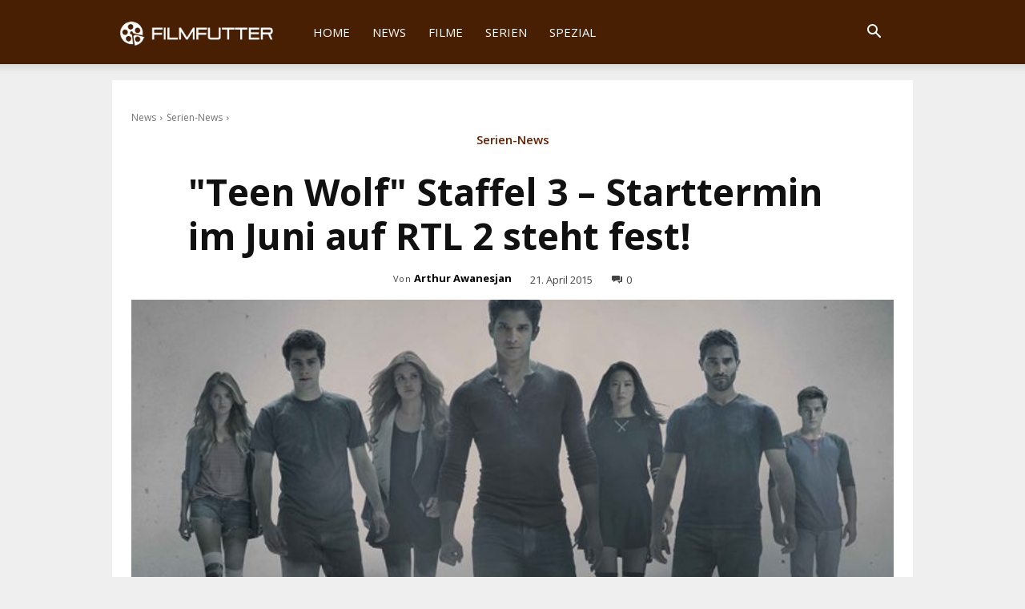

--- FILE ---
content_type: text/html; charset=UTF-8
request_url: https://www.filmfutter.com/news/teen-wolf-staffel-3-deutschland/
body_size: 45553
content:
<!doctype html >
<!--[if IE 8]>    <html class="ie8" lang="en"> <![endif]-->
<!--[if IE 9]>    <html class="ie9" lang="en"> <![endif]-->
<!--[if gt IE 8]><!--> <html lang="de"> <!--<![endif]-->
<head><meta charset="UTF-8" /><script>if(navigator.userAgent.match(/MSIE|Internet Explorer/i)||navigator.userAgent.match(/Trident\/7\..*?rv:11/i)){var href=document.location.href;if(!href.match(/[?&]nowprocket/)){if(href.indexOf("?")==-1){if(href.indexOf("#")==-1){document.location.href=href+"?nowprocket=1"}else{document.location.href=href.replace("#","?nowprocket=1#")}}else{if(href.indexOf("#")==-1){document.location.href=href+"&nowprocket=1"}else{document.location.href=href.replace("#","&nowprocket=1#")}}}}</script><script>class RocketLazyLoadScripts{constructor(){this.v="1.2.5.1",this.triggerEvents=["keydown","mousedown","mousemove","touchmove","touchstart","touchend","wheel"],this.userEventHandler=this._triggerListener.bind(this),this.touchStartHandler=this._onTouchStart.bind(this),this.touchMoveHandler=this._onTouchMove.bind(this),this.touchEndHandler=this._onTouchEnd.bind(this),this.clickHandler=this._onClick.bind(this),this.interceptedClicks=[],this.interceptedClickListeners=[],this._interceptClickListeners(this),window.addEventListener("pageshow",e=>{this.persisted=e.persisted,this.everythingLoaded&&this._triggerLastFunctions()}),document.addEventListener("DOMContentLoaded",()=>{this._preconnect3rdParties()}),this.delayedScripts={normal:[],async:[],defer:[]},this.trash=[],this.allJQueries=[]}_addUserInteractionListener(e){if(document.hidden){e._triggerListener();return}this.triggerEvents.forEach(t=>window.addEventListener(t,e.userEventHandler,{passive:!0})),window.addEventListener("touchstart",e.touchStartHandler,{passive:!0}),window.addEventListener("mousedown",e.touchStartHandler),document.addEventListener("visibilitychange",e.userEventHandler)}_removeUserInteractionListener(){this.triggerEvents.forEach(e=>window.removeEventListener(e,this.userEventHandler,{passive:!0})),document.removeEventListener("visibilitychange",this.userEventHandler)}_onTouchStart(e){"HTML"!==e.target.tagName&&(window.addEventListener("touchend",this.touchEndHandler),window.addEventListener("mouseup",this.touchEndHandler),window.addEventListener("touchmove",this.touchMoveHandler,{passive:!0}),window.addEventListener("mousemove",this.touchMoveHandler),e.target.addEventListener("click",this.clickHandler),this._disableOtherEventListeners(e.target,!0),this._renameDOMAttribute(e.target,"onclick","rocket-onclick"),this._pendingClickStarted())}_onTouchMove(e){window.removeEventListener("touchend",this.touchEndHandler),window.removeEventListener("mouseup",this.touchEndHandler),window.removeEventListener("touchmove",this.touchMoveHandler,{passive:!0}),window.removeEventListener("mousemove",this.touchMoveHandler),e.target.removeEventListener("click",this.clickHandler),this._disableOtherEventListeners(e.target,!1),this._renameDOMAttribute(e.target,"rocket-onclick","onclick"),this._pendingClickFinished()}_onTouchEnd(){window.removeEventListener("touchend",this.touchEndHandler),window.removeEventListener("mouseup",this.touchEndHandler),window.removeEventListener("touchmove",this.touchMoveHandler,{passive:!0}),window.removeEventListener("mousemove",this.touchMoveHandler)}_onClick(e){e.target.removeEventListener("click",this.clickHandler),this._disableOtherEventListeners(e.target,!1),this._renameDOMAttribute(e.target,"rocket-onclick","onclick"),this.interceptedClicks.push(e),e.preventDefault(),e.stopPropagation(),e.stopImmediatePropagation(),this._pendingClickFinished()}_replayClicks(){window.removeEventListener("touchstart",this.touchStartHandler,{passive:!0}),window.removeEventListener("mousedown",this.touchStartHandler),this.interceptedClicks.forEach(e=>{e.target.dispatchEvent(new MouseEvent("click",{view:e.view,bubbles:!0,cancelable:!0}))})}_interceptClickListeners(e){EventTarget.prototype.addEventListenerBase=EventTarget.prototype.addEventListener,EventTarget.prototype.addEventListener=function(t,i,r){"click"!==t||e.windowLoaded||i===e.clickHandler||e.interceptedClickListeners.push({target:this,func:i,options:r}),(this||window).addEventListenerBase(t,i,r)}}_disableOtherEventListeners(e,t){this.interceptedClickListeners.forEach(i=>{i.target===e&&(t?e.removeEventListener("click",i.func,i.options):e.addEventListener("click",i.func,i.options))}),e.parentNode!==document.documentElement&&this._disableOtherEventListeners(e.parentNode,t)}_waitForPendingClicks(){return new Promise(e=>{this._isClickPending?this._pendingClickFinished=e:e()})}_pendingClickStarted(){this._isClickPending=!0}_pendingClickFinished(){this._isClickPending=!1}_renameDOMAttribute(e,t,i){e.hasAttribute&&e.hasAttribute(t)&&(event.target.setAttribute(i,event.target.getAttribute(t)),event.target.removeAttribute(t))}_triggerListener(){this._removeUserInteractionListener(this),"loading"===document.readyState?document.addEventListener("DOMContentLoaded",this._loadEverythingNow.bind(this)):this._loadEverythingNow()}_preconnect3rdParties(){let e=[];document.querySelectorAll("script[type=rocketlazyloadscript][data-rocket-src]").forEach(t=>{let i=t.getAttribute("data-rocket-src");if(i&&0!==i.indexOf("data:")){0===i.indexOf("//")&&(i=location.protocol+i);try{let r=new URL(i).origin;r!==location.origin&&e.push({src:r,crossOrigin:t.crossOrigin||"module"===t.getAttribute("data-rocket-type")})}catch(n){}}}),e=[...new Map(e.map(e=>[JSON.stringify(e),e])).values()],this._batchInjectResourceHints(e,"preconnect")}async _loadEverythingNow(){this.lastBreath=Date.now(),this._delayEventListeners(this),this._delayJQueryReady(this),this._handleDocumentWrite(),this._registerAllDelayedScripts(),this._preloadAllScripts(),await this._loadScriptsFromList(this.delayedScripts.normal),await this._loadScriptsFromList(this.delayedScripts.defer),await this._loadScriptsFromList(this.delayedScripts.async);try{await this._triggerDOMContentLoaded(),await this._pendingWebpackRequests(this),await this._triggerWindowLoad()}catch(e){console.error(e)}window.dispatchEvent(new Event("rocket-allScriptsLoaded")),this.everythingLoaded=!0,this._waitForPendingClicks().then(()=>{this._replayClicks()}),this._emptyTrash()}_registerAllDelayedScripts(){document.querySelectorAll("script[type=rocketlazyloadscript]").forEach(e=>{e.hasAttribute("data-rocket-src")?e.hasAttribute("async")&&!1!==e.async?this.delayedScripts.async.push(e):e.hasAttribute("defer")&&!1!==e.defer||"module"===e.getAttribute("data-rocket-type")?this.delayedScripts.defer.push(e):this.delayedScripts.normal.push(e):this.delayedScripts.normal.push(e)})}async _transformScript(e){if(await this._littleBreath(),!0===e.noModule&&"noModule"in HTMLScriptElement.prototype){e.setAttribute("data-rocket-status","skipped");return}return new Promise(t=>{let i;function r(){(i||e).setAttribute("data-rocket-status","executed"),t()}try{if(navigator.userAgent.indexOf("Firefox/")>0||""===navigator.vendor)i=document.createElement("script"),[...e.attributes].forEach(e=>{let t=e.nodeName;"type"!==t&&("data-rocket-type"===t&&(t="type"),"data-rocket-src"===t&&(t="src"),i.setAttribute(t,e.nodeValue))}),e.text&&(i.text=e.text),i.hasAttribute("src")?(i.addEventListener("load",r),i.addEventListener("error",function(){i.setAttribute("data-rocket-status","failed"),t()}),setTimeout(()=>{i.isConnected||t()},1)):(i.text=e.text,r()),e.parentNode.replaceChild(i,e);else{let n=e.getAttribute("data-rocket-type"),s=e.getAttribute("data-rocket-src");n?(e.type=n,e.removeAttribute("data-rocket-type")):e.removeAttribute("type"),e.addEventListener("load",r),e.addEventListener("error",function(){e.setAttribute("data-rocket-status","failed"),t()}),s?(e.removeAttribute("data-rocket-src"),e.src=s):e.src="data:text/javascript;base64,"+window.btoa(unescape(encodeURIComponent(e.text)))}}catch(a){e.setAttribute("data-rocket-status","failed"),t()}})}async _loadScriptsFromList(e){let t=e.shift();return t&&t.isConnected?(await this._transformScript(t),this._loadScriptsFromList(e)):Promise.resolve()}_preloadAllScripts(){this._batchInjectResourceHints([...this.delayedScripts.normal,...this.delayedScripts.defer,...this.delayedScripts.async],"preload")}_batchInjectResourceHints(e,t){var i=document.createDocumentFragment();e.forEach(e=>{let r=e.getAttribute&&e.getAttribute("data-rocket-src")||e.src;if(r){let n=document.createElement("link");n.href=r,n.rel=t,"preconnect"!==t&&(n.as="script"),e.getAttribute&&"module"===e.getAttribute("data-rocket-type")&&(n.crossOrigin=!0),e.crossOrigin&&(n.crossOrigin=e.crossOrigin),e.integrity&&(n.integrity=e.integrity),i.appendChild(n),this.trash.push(n)}}),document.head.appendChild(i)}_delayEventListeners(e){let t={};function i(i,r){return t[r].eventsToRewrite.indexOf(i)>=0&&!e.everythingLoaded?"rocket-"+i:i}function r(e,r){var n;!t[n=e]&&(t[n]={originalFunctions:{add:n.addEventListener,remove:n.removeEventListener},eventsToRewrite:[]},n.addEventListener=function(){arguments[0]=i(arguments[0],n),t[n].originalFunctions.add.apply(n,arguments)},n.removeEventListener=function(){arguments[0]=i(arguments[0],n),t[n].originalFunctions.remove.apply(n,arguments)}),t[e].eventsToRewrite.push(r)}function n(t,i){let r=t[i];t[i]=null,Object.defineProperty(t,i,{get:()=>r||function(){},set(n){e.everythingLoaded?r=n:t["rocket"+i]=r=n}})}r(document,"DOMContentLoaded"),r(window,"DOMContentLoaded"),r(window,"load"),r(window,"pageshow"),r(document,"readystatechange"),n(document,"onreadystatechange"),n(window,"onload"),n(window,"onpageshow")}_delayJQueryReady(e){let t;function i(t){return e.everythingLoaded?t:t.split(" ").map(e=>"load"===e||0===e.indexOf("load.")?"rocket-jquery-load":e).join(" ")}function r(r){if(r&&r.fn&&!e.allJQueries.includes(r)){r.fn.ready=r.fn.init.prototype.ready=function(t){return e.domReadyFired?t.bind(document)(r):document.addEventListener("rocket-DOMContentLoaded",()=>t.bind(document)(r)),r([])};let n=r.fn.on;r.fn.on=r.fn.init.prototype.on=function(){return this[0]===window&&("string"==typeof arguments[0]||arguments[0]instanceof String?arguments[0]=i(arguments[0]):"object"==typeof arguments[0]&&Object.keys(arguments[0]).forEach(e=>{let t=arguments[0][e];delete arguments[0][e],arguments[0][i(e)]=t})),n.apply(this,arguments),this},e.allJQueries.push(r)}t=r}r(window.jQuery),Object.defineProperty(window,"jQuery",{get:()=>t,set(e){r(e)}})}async _pendingWebpackRequests(e){let t=document.querySelector("script[data-webpack]");async function i(){return new Promise(e=>{t.addEventListener("load",e),t.addEventListener("error",e)})}t&&(await i(),await e._requestAnimFrame(),await e._pendingWebpackRequests(e))}async _triggerDOMContentLoaded(){this.domReadyFired=!0,await this._littleBreath(),document.dispatchEvent(new Event("rocket-readystatechange")),await this._littleBreath(),document.rocketonreadystatechange&&document.rocketonreadystatechange(),await this._littleBreath(),document.dispatchEvent(new Event("rocket-DOMContentLoaded")),await this._littleBreath(),window.dispatchEvent(new Event("rocket-DOMContentLoaded"))}async _triggerWindowLoad(){await this._littleBreath(),document.dispatchEvent(new Event("rocket-readystatechange")),await this._littleBreath(),document.rocketonreadystatechange&&document.rocketonreadystatechange(),await this._littleBreath(),window.dispatchEvent(new Event("rocket-load")),await this._littleBreath(),window.rocketonload&&window.rocketonload(),await this._littleBreath(),this.allJQueries.forEach(e=>e(window).trigger("rocket-jquery-load")),await this._littleBreath();let e=new Event("rocket-pageshow");e.persisted=this.persisted,window.dispatchEvent(e),await this._littleBreath(),window.rocketonpageshow&&window.rocketonpageshow({persisted:this.persisted}),this.windowLoaded=!0}_triggerLastFunctions(){document.onreadystatechange&&document.onreadystatechange(),window.onload&&window.onload(),window.onpageshow&&window.onpageshow({persisted:this.persisted})}_handleDocumentWrite(){let e=new Map;document.write=document.writeln=function(t){let i=document.currentScript;i||console.error("WPRocket unable to document.write this: "+t);let r=document.createRange(),n=i.parentElement,s=e.get(i);void 0===s&&(s=i.nextSibling,e.set(i,s));let a=document.createDocumentFragment();r.setStart(a,0),a.appendChild(r.createContextualFragment(t)),n.insertBefore(a,s)}}async _littleBreath(){Date.now()-this.lastBreath>45&&(await this._requestAnimFrame(),this.lastBreath=Date.now())}async _requestAnimFrame(){return document.hidden?new Promise(e=>setTimeout(e)):new Promise(e=>requestAnimationFrame(e))}_emptyTrash(){this.trash.forEach(e=>e.remove())}static run(){let e=new RocketLazyLoadScripts;e._addUserInteractionListener(e)}}RocketLazyLoadScripts.run();</script>






    
    
    <meta name="viewport" content="width=device-width, initial-scale=1.0">
    <link rel="pingback" href="https://www.filmfutter.com/xmlrpc.php" />
    <meta name='robots' content='index, follow, max-image-preview:large, max-snippet:-1, max-video-preview:-1' />
<link rel="icon" type="image/png" href="https://www.filmfutter.com/wp-content/uploads/2024/03/favicon2024.png">
	<!-- This site is optimized with the Yoast SEO plugin v22.1 - https://yoast.com/wordpress/plugins/seo/ -->
	<title>&quot;Teen Wolf&quot; Staffel 3 - Starttermin im Juni auf RTL 2 steht fest!</title><link rel="preload" as="style" href="https://fonts.googleapis.com/css?family=Open%20Sans%3A400%2C600%2C700%7CRoboto%3A400%2C500%2C700%7COpen%20Sans%3A400%2C600%2C500&#038;display=swap" /><link rel="stylesheet" href="https://fonts.googleapis.com/css?family=Open%20Sans%3A400%2C600%2C700%7CRoboto%3A400%2C500%2C700%7COpen%20Sans%3A400%2C600%2C500&#038;display=swap" media="print" onload="this.media='all'" /><noscript><link rel="stylesheet" href="https://fonts.googleapis.com/css?family=Open%20Sans%3A400%2C600%2C700%7CRoboto%3A400%2C500%2C700%7COpen%20Sans%3A400%2C600%2C500&#038;display=swap" /></noscript>
	<meta name="description" content="Man mag&#039;s kaum glauben - &quot;Teen Wolf&quot; kehrt ins deutsche Fernsehen zurück! Der Startschuss für die dritte Staffel fällt Anfang Juni." />
	<link rel="canonical" href="https://www.filmfutter.com/news/teen-wolf-staffel-3-deutschland/" />
	<meta property="og:locale" content="de_DE" />
	<meta property="og:type" content="article" />
	<meta property="og:title" content="&quot;Teen Wolf&quot; Staffel 3 - Starttermin im Juni auf RTL 2 steht fest!" />
	<meta property="og:description" content="Man mag&#039;s kaum glauben - &quot;Teen Wolf&quot; kehrt ins deutsche Fernsehen zurück! Der Startschuss für die dritte Staffel fällt Anfang Juni." />
	<meta property="og:url" content="https://www.filmfutter.com/news/teen-wolf-staffel-3-deutschland/" />
	<meta property="og:site_name" content="Filmfutter" />
	<meta property="article:publisher" content="https://www.facebook.com/filmfutter/" />
	<meta property="article:modified_time" content="2015-04-21T23:16:09+00:00" />
	<meta property="og:image" content="https://www.filmfutter.com/wp-content/uploads/2015/04/TeenWolfS3StartDeutschland.jpg" />
	<meta property="og:image:width" content="900" />
	<meta property="og:image:height" content="500" />
	<meta property="og:image:type" content="image/jpeg" />
	<meta name="twitter:label1" content="Geschätzte Lesezeit" />
	<meta name="twitter:data1" content="1 Minute" />
	<script type="application/ld+json" class="yoast-schema-graph">{"@context":"https://schema.org","@graph":[{"@type":"WebPage","@id":"https://www.filmfutter.com/news/teen-wolf-staffel-3-deutschland/","url":"https://www.filmfutter.com/news/teen-wolf-staffel-3-deutschland/","name":"\"Teen Wolf\" Staffel 3 - Starttermin im Juni auf RTL 2 steht fest!","isPartOf":{"@id":"https://www.filmfutter.com/#website"},"primaryImageOfPage":{"@id":"https://www.filmfutter.com/news/teen-wolf-staffel-3-deutschland/#primaryimage"},"image":{"@id":"https://www.filmfutter.com/news/teen-wolf-staffel-3-deutschland/#primaryimage"},"thumbnailUrl":"https://www.filmfutter.com/wp-content/uploads/2015/04/TeenWolfS3StartDeutschland.jpg","datePublished":"2015-04-21T16:31:03+00:00","dateModified":"2015-04-21T23:16:09+00:00","description":"Man mag's kaum glauben - \"Teen Wolf\" kehrt ins deutsche Fernsehen zurück! Der Startschuss für die dritte Staffel fällt Anfang Juni.","breadcrumb":{"@id":"https://www.filmfutter.com/news/teen-wolf-staffel-3-deutschland/#breadcrumb"},"inLanguage":"de","potentialAction":[{"@type":"ReadAction","target":["https://www.filmfutter.com/news/teen-wolf-staffel-3-deutschland/"]}]},{"@type":"ImageObject","inLanguage":"de","@id":"https://www.filmfutter.com/news/teen-wolf-staffel-3-deutschland/#primaryimage","url":"https://www.filmfutter.com/wp-content/uploads/2015/04/TeenWolfS3StartDeutschland.jpg","contentUrl":"https://www.filmfutter.com/wp-content/uploads/2015/04/TeenWolfS3StartDeutschland.jpg","width":900,"height":500,"caption":"Teen Wolf Staffel 6"},{"@type":"BreadcrumbList","@id":"https://www.filmfutter.com/news/teen-wolf-staffel-3-deutschland/#breadcrumb","itemListElement":[{"@type":"ListItem","position":1,"name":"Home","item":"https://www.filmfutter.com/"},{"@type":"ListItem","position":2,"name":"&#8222;Teen Wolf&#8220; Staffel 3 &#8211; Starttermin im Juni auf RTL 2 steht fest!"}]},{"@type":"WebSite","@id":"https://www.filmfutter.com/#website","url":"https://www.filmfutter.com/","name":"Filmfutter","description":"Frische News, Kritiken, Kinostarts und mehr","publisher":{"@id":"https://www.filmfutter.com/#organization"},"potentialAction":[{"@type":"SearchAction","target":{"@type":"EntryPoint","urlTemplate":"https://www.filmfutter.com/?s={search_term_string}"},"query-input":"required name=search_term_string"}],"inLanguage":"de"},{"@type":"Organization","@id":"https://www.filmfutter.com/#organization","name":"Filmfutter","url":"https://www.filmfutter.com/","logo":{"@type":"ImageObject","inLanguage":"de","@id":"https://www.filmfutter.com/#/schema/logo/image/","url":"https://www.filmfutter.com/wp-content/uploads/2024/02/FilmfutterLogo.png","contentUrl":"https://www.filmfutter.com/wp-content/uploads/2024/02/FilmfutterLogo.png","width":700,"height":700,"caption":"Filmfutter"},"image":{"@id":"https://www.filmfutter.com/#/schema/logo/image/"},"sameAs":["https://www.facebook.com/filmfutter/","https://twitter.com/filmfutter"]}]}</script>
	<!-- / Yoast SEO plugin. -->


<link rel='dns-prefetch' href='//fonts.googleapis.com' />
<link href='https://fonts.gstatic.com' crossorigin rel='preconnect' />
<link rel="alternate" type="application/rss+xml" title="Filmfutter &raquo; Feed" href="https://www.filmfutter.com/feed/" />
<link rel="alternate" type="application/rss+xml" title="Filmfutter &raquo; Kommentar-Feed" href="https://www.filmfutter.com/comments/feed/" />
<link rel="alternate" type="application/rss+xml" title="Filmfutter &raquo; &#034;Teen Wolf&#034; Staffel 3 &#8211; Starttermin im Juni auf RTL 2 steht fest!-Kommentar-Feed" href="https://www.filmfutter.com/news/teen-wolf-staffel-3-deutschland/feed/" />
<script type="rocketlazyloadscript" data-rocket-type="text/javascript">
/* <![CDATA[ */
window._wpemojiSettings = {"baseUrl":"https:\/\/s.w.org\/images\/core\/emoji\/15.0.3\/72x72\/","ext":".png","svgUrl":"https:\/\/s.w.org\/images\/core\/emoji\/15.0.3\/svg\/","svgExt":".svg","source":{"concatemoji":"https:\/\/www.filmfutter.com\/wp-includes\/js\/wp-emoji-release.min.js?ver=6.5.7"}};
/*! This file is auto-generated */
!function(i,n){var o,s,e;function c(e){try{var t={supportTests:e,timestamp:(new Date).valueOf()};sessionStorage.setItem(o,JSON.stringify(t))}catch(e){}}function p(e,t,n){e.clearRect(0,0,e.canvas.width,e.canvas.height),e.fillText(t,0,0);var t=new Uint32Array(e.getImageData(0,0,e.canvas.width,e.canvas.height).data),r=(e.clearRect(0,0,e.canvas.width,e.canvas.height),e.fillText(n,0,0),new Uint32Array(e.getImageData(0,0,e.canvas.width,e.canvas.height).data));return t.every(function(e,t){return e===r[t]})}function u(e,t,n){switch(t){case"flag":return n(e,"\ud83c\udff3\ufe0f\u200d\u26a7\ufe0f","\ud83c\udff3\ufe0f\u200b\u26a7\ufe0f")?!1:!n(e,"\ud83c\uddfa\ud83c\uddf3","\ud83c\uddfa\u200b\ud83c\uddf3")&&!n(e,"\ud83c\udff4\udb40\udc67\udb40\udc62\udb40\udc65\udb40\udc6e\udb40\udc67\udb40\udc7f","\ud83c\udff4\u200b\udb40\udc67\u200b\udb40\udc62\u200b\udb40\udc65\u200b\udb40\udc6e\u200b\udb40\udc67\u200b\udb40\udc7f");case"emoji":return!n(e,"\ud83d\udc26\u200d\u2b1b","\ud83d\udc26\u200b\u2b1b")}return!1}function f(e,t,n){var r="undefined"!=typeof WorkerGlobalScope&&self instanceof WorkerGlobalScope?new OffscreenCanvas(300,150):i.createElement("canvas"),a=r.getContext("2d",{willReadFrequently:!0}),o=(a.textBaseline="top",a.font="600 32px Arial",{});return e.forEach(function(e){o[e]=t(a,e,n)}),o}function t(e){var t=i.createElement("script");t.src=e,t.defer=!0,i.head.appendChild(t)}"undefined"!=typeof Promise&&(o="wpEmojiSettingsSupports",s=["flag","emoji"],n.supports={everything:!0,everythingExceptFlag:!0},e=new Promise(function(e){i.addEventListener("DOMContentLoaded",e,{once:!0})}),new Promise(function(t){var n=function(){try{var e=JSON.parse(sessionStorage.getItem(o));if("object"==typeof e&&"number"==typeof e.timestamp&&(new Date).valueOf()<e.timestamp+604800&&"object"==typeof e.supportTests)return e.supportTests}catch(e){}return null}();if(!n){if("undefined"!=typeof Worker&&"undefined"!=typeof OffscreenCanvas&&"undefined"!=typeof URL&&URL.createObjectURL&&"undefined"!=typeof Blob)try{var e="postMessage("+f.toString()+"("+[JSON.stringify(s),u.toString(),p.toString()].join(",")+"));",r=new Blob([e],{type:"text/javascript"}),a=new Worker(URL.createObjectURL(r),{name:"wpTestEmojiSupports"});return void(a.onmessage=function(e){c(n=e.data),a.terminate(),t(n)})}catch(e){}c(n=f(s,u,p))}t(n)}).then(function(e){for(var t in e)n.supports[t]=e[t],n.supports.everything=n.supports.everything&&n.supports[t],"flag"!==t&&(n.supports.everythingExceptFlag=n.supports.everythingExceptFlag&&n.supports[t]);n.supports.everythingExceptFlag=n.supports.everythingExceptFlag&&!n.supports.flag,n.DOMReady=!1,n.readyCallback=function(){n.DOMReady=!0}}).then(function(){return e}).then(function(){var e;n.supports.everything||(n.readyCallback(),(e=n.source||{}).concatemoji?t(e.concatemoji):e.wpemoji&&e.twemoji&&(t(e.twemoji),t(e.wpemoji)))}))}((window,document),window._wpemojiSettings);
/* ]]> */
</script>
<style id='wp-emoji-styles-inline-css' type='text/css'>

	img.wp-smiley, img.emoji {
		display: inline !important;
		border: none !important;
		box-shadow: none !important;
		height: 1em !important;
		width: 1em !important;
		margin: 0 0.07em !important;
		vertical-align: -0.1em !important;
		background: none !important;
		padding: 0 !important;
	}
</style>
<link rel='stylesheet' id='wp-block-library-css' href='https://www.filmfutter.com/wp-includes/css/dist/block-library/style.min.css?ver=6.5.7' type='text/css' media='all' />
<style id='classic-theme-styles-inline-css' type='text/css'>
/*! This file is auto-generated */
.wp-block-button__link{color:#fff;background-color:#32373c;border-radius:9999px;box-shadow:none;text-decoration:none;padding:calc(.667em + 2px) calc(1.333em + 2px);font-size:1.125em}.wp-block-file__button{background:#32373c;color:#fff;text-decoration:none}
</style>
<style id='global-styles-inline-css' type='text/css'>
body{--wp--preset--color--black: #000000;--wp--preset--color--cyan-bluish-gray: #abb8c3;--wp--preset--color--white: #ffffff;--wp--preset--color--pale-pink: #f78da7;--wp--preset--color--vivid-red: #cf2e2e;--wp--preset--color--luminous-vivid-orange: #ff6900;--wp--preset--color--luminous-vivid-amber: #fcb900;--wp--preset--color--light-green-cyan: #7bdcb5;--wp--preset--color--vivid-green-cyan: #00d084;--wp--preset--color--pale-cyan-blue: #8ed1fc;--wp--preset--color--vivid-cyan-blue: #0693e3;--wp--preset--color--vivid-purple: #9b51e0;--wp--preset--gradient--vivid-cyan-blue-to-vivid-purple: linear-gradient(135deg,rgba(6,147,227,1) 0%,rgb(155,81,224) 100%);--wp--preset--gradient--light-green-cyan-to-vivid-green-cyan: linear-gradient(135deg,rgb(122,220,180) 0%,rgb(0,208,130) 100%);--wp--preset--gradient--luminous-vivid-amber-to-luminous-vivid-orange: linear-gradient(135deg,rgba(252,185,0,1) 0%,rgba(255,105,0,1) 100%);--wp--preset--gradient--luminous-vivid-orange-to-vivid-red: linear-gradient(135deg,rgba(255,105,0,1) 0%,rgb(207,46,46) 100%);--wp--preset--gradient--very-light-gray-to-cyan-bluish-gray: linear-gradient(135deg,rgb(238,238,238) 0%,rgb(169,184,195) 100%);--wp--preset--gradient--cool-to-warm-spectrum: linear-gradient(135deg,rgb(74,234,220) 0%,rgb(151,120,209) 20%,rgb(207,42,186) 40%,rgb(238,44,130) 60%,rgb(251,105,98) 80%,rgb(254,248,76) 100%);--wp--preset--gradient--blush-light-purple: linear-gradient(135deg,rgb(255,206,236) 0%,rgb(152,150,240) 100%);--wp--preset--gradient--blush-bordeaux: linear-gradient(135deg,rgb(254,205,165) 0%,rgb(254,45,45) 50%,rgb(107,0,62) 100%);--wp--preset--gradient--luminous-dusk: linear-gradient(135deg,rgb(255,203,112) 0%,rgb(199,81,192) 50%,rgb(65,88,208) 100%);--wp--preset--gradient--pale-ocean: linear-gradient(135deg,rgb(255,245,203) 0%,rgb(182,227,212) 50%,rgb(51,167,181) 100%);--wp--preset--gradient--electric-grass: linear-gradient(135deg,rgb(202,248,128) 0%,rgb(113,206,126) 100%);--wp--preset--gradient--midnight: linear-gradient(135deg,rgb(2,3,129) 0%,rgb(40,116,252) 100%);--wp--preset--font-size--small: 11px;--wp--preset--font-size--medium: 20px;--wp--preset--font-size--large: 32px;--wp--preset--font-size--x-large: 42px;--wp--preset--font-size--regular: 15px;--wp--preset--font-size--larger: 50px;--wp--preset--spacing--20: 0.44rem;--wp--preset--spacing--30: 0.67rem;--wp--preset--spacing--40: 1rem;--wp--preset--spacing--50: 1.5rem;--wp--preset--spacing--60: 2.25rem;--wp--preset--spacing--70: 3.38rem;--wp--preset--spacing--80: 5.06rem;--wp--preset--shadow--natural: 6px 6px 9px rgba(0, 0, 0, 0.2);--wp--preset--shadow--deep: 12px 12px 50px rgba(0, 0, 0, 0.4);--wp--preset--shadow--sharp: 6px 6px 0px rgba(0, 0, 0, 0.2);--wp--preset--shadow--outlined: 6px 6px 0px -3px rgba(255, 255, 255, 1), 6px 6px rgba(0, 0, 0, 1);--wp--preset--shadow--crisp: 6px 6px 0px rgba(0, 0, 0, 1);}:where(.is-layout-flex){gap: 0.5em;}:where(.is-layout-grid){gap: 0.5em;}body .is-layout-flex{display: flex;}body .is-layout-flex{flex-wrap: wrap;align-items: center;}body .is-layout-flex > *{margin: 0;}body .is-layout-grid{display: grid;}body .is-layout-grid > *{margin: 0;}:where(.wp-block-columns.is-layout-flex){gap: 2em;}:where(.wp-block-columns.is-layout-grid){gap: 2em;}:where(.wp-block-post-template.is-layout-flex){gap: 1.25em;}:where(.wp-block-post-template.is-layout-grid){gap: 1.25em;}.has-black-color{color: var(--wp--preset--color--black) !important;}.has-cyan-bluish-gray-color{color: var(--wp--preset--color--cyan-bluish-gray) !important;}.has-white-color{color: var(--wp--preset--color--white) !important;}.has-pale-pink-color{color: var(--wp--preset--color--pale-pink) !important;}.has-vivid-red-color{color: var(--wp--preset--color--vivid-red) !important;}.has-luminous-vivid-orange-color{color: var(--wp--preset--color--luminous-vivid-orange) !important;}.has-luminous-vivid-amber-color{color: var(--wp--preset--color--luminous-vivid-amber) !important;}.has-light-green-cyan-color{color: var(--wp--preset--color--light-green-cyan) !important;}.has-vivid-green-cyan-color{color: var(--wp--preset--color--vivid-green-cyan) !important;}.has-pale-cyan-blue-color{color: var(--wp--preset--color--pale-cyan-blue) !important;}.has-vivid-cyan-blue-color{color: var(--wp--preset--color--vivid-cyan-blue) !important;}.has-vivid-purple-color{color: var(--wp--preset--color--vivid-purple) !important;}.has-black-background-color{background-color: var(--wp--preset--color--black) !important;}.has-cyan-bluish-gray-background-color{background-color: var(--wp--preset--color--cyan-bluish-gray) !important;}.has-white-background-color{background-color: var(--wp--preset--color--white) !important;}.has-pale-pink-background-color{background-color: var(--wp--preset--color--pale-pink) !important;}.has-vivid-red-background-color{background-color: var(--wp--preset--color--vivid-red) !important;}.has-luminous-vivid-orange-background-color{background-color: var(--wp--preset--color--luminous-vivid-orange) !important;}.has-luminous-vivid-amber-background-color{background-color: var(--wp--preset--color--luminous-vivid-amber) !important;}.has-light-green-cyan-background-color{background-color: var(--wp--preset--color--light-green-cyan) !important;}.has-vivid-green-cyan-background-color{background-color: var(--wp--preset--color--vivid-green-cyan) !important;}.has-pale-cyan-blue-background-color{background-color: var(--wp--preset--color--pale-cyan-blue) !important;}.has-vivid-cyan-blue-background-color{background-color: var(--wp--preset--color--vivid-cyan-blue) !important;}.has-vivid-purple-background-color{background-color: var(--wp--preset--color--vivid-purple) !important;}.has-black-border-color{border-color: var(--wp--preset--color--black) !important;}.has-cyan-bluish-gray-border-color{border-color: var(--wp--preset--color--cyan-bluish-gray) !important;}.has-white-border-color{border-color: var(--wp--preset--color--white) !important;}.has-pale-pink-border-color{border-color: var(--wp--preset--color--pale-pink) !important;}.has-vivid-red-border-color{border-color: var(--wp--preset--color--vivid-red) !important;}.has-luminous-vivid-orange-border-color{border-color: var(--wp--preset--color--luminous-vivid-orange) !important;}.has-luminous-vivid-amber-border-color{border-color: var(--wp--preset--color--luminous-vivid-amber) !important;}.has-light-green-cyan-border-color{border-color: var(--wp--preset--color--light-green-cyan) !important;}.has-vivid-green-cyan-border-color{border-color: var(--wp--preset--color--vivid-green-cyan) !important;}.has-pale-cyan-blue-border-color{border-color: var(--wp--preset--color--pale-cyan-blue) !important;}.has-vivid-cyan-blue-border-color{border-color: var(--wp--preset--color--vivid-cyan-blue) !important;}.has-vivid-purple-border-color{border-color: var(--wp--preset--color--vivid-purple) !important;}.has-vivid-cyan-blue-to-vivid-purple-gradient-background{background: var(--wp--preset--gradient--vivid-cyan-blue-to-vivid-purple) !important;}.has-light-green-cyan-to-vivid-green-cyan-gradient-background{background: var(--wp--preset--gradient--light-green-cyan-to-vivid-green-cyan) !important;}.has-luminous-vivid-amber-to-luminous-vivid-orange-gradient-background{background: var(--wp--preset--gradient--luminous-vivid-amber-to-luminous-vivid-orange) !important;}.has-luminous-vivid-orange-to-vivid-red-gradient-background{background: var(--wp--preset--gradient--luminous-vivid-orange-to-vivid-red) !important;}.has-very-light-gray-to-cyan-bluish-gray-gradient-background{background: var(--wp--preset--gradient--very-light-gray-to-cyan-bluish-gray) !important;}.has-cool-to-warm-spectrum-gradient-background{background: var(--wp--preset--gradient--cool-to-warm-spectrum) !important;}.has-blush-light-purple-gradient-background{background: var(--wp--preset--gradient--blush-light-purple) !important;}.has-blush-bordeaux-gradient-background{background: var(--wp--preset--gradient--blush-bordeaux) !important;}.has-luminous-dusk-gradient-background{background: var(--wp--preset--gradient--luminous-dusk) !important;}.has-pale-ocean-gradient-background{background: var(--wp--preset--gradient--pale-ocean) !important;}.has-electric-grass-gradient-background{background: var(--wp--preset--gradient--electric-grass) !important;}.has-midnight-gradient-background{background: var(--wp--preset--gradient--midnight) !important;}.has-small-font-size{font-size: var(--wp--preset--font-size--small) !important;}.has-medium-font-size{font-size: var(--wp--preset--font-size--medium) !important;}.has-large-font-size{font-size: var(--wp--preset--font-size--large) !important;}.has-x-large-font-size{font-size: var(--wp--preset--font-size--x-large) !important;}
.wp-block-navigation a:where(:not(.wp-element-button)){color: inherit;}
:where(.wp-block-post-template.is-layout-flex){gap: 1.25em;}:where(.wp-block-post-template.is-layout-grid){gap: 1.25em;}
:where(.wp-block-columns.is-layout-flex){gap: 2em;}:where(.wp-block-columns.is-layout-grid){gap: 2em;}
.wp-block-pullquote{font-size: 1.5em;line-height: 1.6;}
</style>
<link data-minify="1" rel='stylesheet' id='sc_merged-css' href='https://www.filmfutter.com/wp-content/cache/background-css/www.filmfutter.com/wp-content/cache/min/1/wp-content/plugins/supercarousel/public/css/supercarouselmerged.css?ver=1767889026&wpr_t=1768626135' type='text/css' media='all' />
<style id='sc_merged-inline-css' type='text/css'>
.supercarousel142780 .supercarousel > div {}.supercarousel142780 .supercarousel > div .super_overlay0 {background-color: rgba(0,0,0,0);transition: none ease-in-out 400ms 0ms;-wekbit-transition: none ease-in-out 400ms 0ms;-moz-transition: none ease-in-out 400ms 0ms;-ms-transition: none ease-in-out 400ms 0ms;-o-transition: none ease-in-out 400ms 0ms;border-radius: 0px;}.supercarousel142780 .supercarousel > div:hover .super_overlay0 {background-color: rgba(0,0,0,0);}.supercarousel142780 .supercarousel > div .superelement0 {transition: none ease-in-out 400ms 0ms;-wekbit-transition: none ease-in-out 400ms 0ms;-moz-transition: none ease-in-out 400ms 0ms;-ms-transition: none ease-in-out 400ms 0ms;-o-transition: none ease-in-out 400ms 0ms;object-position: center;border-left-width: 0px;border-left-style: solid;border-left-color: #444444;border-top-width: 0px;border-top-style: solid;border-top-color: #444444;border-right-width: 0px;border-right-style: solid;border-right-color: #444444;border-bottom-width: 0px;border-bottom-style: solid;border-bottom-color: #444444;background-color: rgba(0,0,0,0);box-shadow: 0px 0px 0px #444444;opacity: 1.00;margin-top: 0px;margin-right: 0px;margin-bottom: 0px;margin-left: 0px;padding-top: 0px;padding-right: 0px;padding-bottom: 0px;padding-left: 0px;border-radius: 0px;transform: none;-wekbit-transform: none;-moz-transform: none;-ms-transform: none;-o-transform: none;filter: grayscale(0%);}.supercarousel142780 .supercarousel > div .superelement0:hover  {border-width: 0px;border-style: solid;border-color: #444444;background-color: rgba(0,0,0,0);box-shadow: 0px 0px 0px #444444;opacity: 1.00;transform: none;-wekbit-transform: none;-moz-transform: none;-ms-transform: none;-o-transform: none;filter: grayscale(0%);}.supercarousel142780 .supercarousel > div superelement0 a {transition: none ease-in-out 400ms 0ms;-wekbit-transition: none ease-in-out 400ms 0ms;-moz-transition: none ease-in-out 400ms 0ms;-ms-transition: none ease-in-out 400ms 0ms;-o-transition: none ease-in-out 400ms 0ms;object-position: center;border-left-width: 0px;border-left-style: solid;border-left-color: #444444;border-top-width: 0px;border-top-style: solid;border-top-color: #444444;border-right-width: 0px;border-right-style: solid;border-right-color: #444444;border-bottom-width: 0px;border-bottom-style: solid;border-bottom-color: #444444;background-color: rgba(0,0,0,0);box-shadow: 0px 0px 0px #444444;opacity: 1.00;margin-top: 0px;margin-right: 0px;margin-bottom: 0px;margin-left: 0px;padding-top: 0px;padding-right: 0px;padding-bottom: 0px;padding-left: 0px;border-radius: 0px;transform: none;-wekbit-transform: none;-moz-transform: none;-ms-transform: none;-o-transform: none;filter: grayscale(0%);}.supercarousel142780 .supercarousel > div superelement0 a:hover  {border-width: 0px;border-style: solid;border-color: #444444;background-color: rgba(0,0,0,0);box-shadow: 0px 0px 0px #444444;opacity: 1.00;transform: none;-wekbit-transform: none;-moz-transform: none;-ms-transform: none;-o-transform: none;filter: grayscale(0%);}.supercarousel142780 .supercarousel > div .superelement1 {transition: none ease-in-out 400ms 0ms;-wekbit-transition: none ease-in-out 400ms 0ms;-moz-transition: none ease-in-out 400ms 0ms;-ms-transition: none ease-in-out 400ms 0ms;-o-transition: none ease-in-out 400ms 0ms;font-size: 22px;color: rgb(82, 82, 82);font-style: normal;font-weight: 300;opacity: 1.00;border-left-width: 0px;border-left-style: solid;border-left-color: #444444;border-top-width: 0px;border-top-style: solid;border-top-color: #444444;border-right-width: 0px;border-right-style: solid;border-right-color: #444444;border-bottom-width: 0px;border-bottom-style: solid;border-bottom-color: #444444;border-radius: 0px;box-shadow: 0px 0px 0px rgba(0,0,0,0);margin-top: 0px;margin-right: 0px;margin-bottom: 0px;margin-left: 0px;padding-top: 0px;padding-right: 0px;padding-bottom: 0px;padding-left: 0px;background-color: rgba(0,0,0,0);word-spacing: normal;line-height: normal;letter-spacing: normal;text-transform: none;text-decoration: none;text-align: left;text-shadow: 0px 0px 0px rgba(0,0,0,0);}.supercarousel142780 .supercarousel > div .superelement1:hover  {color: rgb(82, 82, 82);font-style: normal;font-weight: 300;opacity: 1.00;border-left-width: 0px;border-left-style: solid;border-left-color: #444444;border-top-width: 0px;border-top-style: solid;border-top-color: #444444;border-right-width: 0px;border-right-style: solid;border-right-color: #444444;border-bottom-width: 0px;border-bottom-style: solid;border-bottom-color: #444444;box-shadow: 0px 0px 0px rgba(0,0,0,0);background-color: rgba(0,0,0,0);text-decoration: none;text-shadow: 0px 0px 0px rgba(0,0,0,0);}.supercarousel142780 .supercarousel > div superelement1 a {transition: none ease-in-out 400ms 0ms;-wekbit-transition: none ease-in-out 400ms 0ms;-moz-transition: none ease-in-out 400ms 0ms;-ms-transition: none ease-in-out 400ms 0ms;-o-transition: none ease-in-out 400ms 0ms;font-size: 22px;color: rgb(82, 82, 82);font-style: normal;font-weight: 300;opacity: 1.00;border-left-width: 0px;border-left-style: solid;border-left-color: #444444;border-top-width: 0px;border-top-style: solid;border-top-color: #444444;border-right-width: 0px;border-right-style: solid;border-right-color: #444444;border-bottom-width: 0px;border-bottom-style: solid;border-bottom-color: #444444;border-radius: 0px;box-shadow: 0px 0px 0px rgba(0,0,0,0);margin-top: 0px;margin-right: 0px;margin-bottom: 0px;margin-left: 0px;padding-top: 0px;padding-right: 0px;padding-bottom: 0px;padding-left: 0px;background-color: rgba(0,0,0,0);word-spacing: normal;line-height: normal;letter-spacing: normal;text-transform: none;text-decoration: none;text-align: left;text-shadow: 0px 0px 0px rgba(0,0,0,0);}.supercarousel142780 .supercarousel > div superelement1 a:hover  {color: rgb(82, 82, 82);font-style: normal;font-weight: 300;opacity: 1.00;border-left-width: 0px;border-left-style: solid;border-left-color: #444444;border-top-width: 0px;border-top-style: solid;border-top-color: #444444;border-right-width: 0px;border-right-style: solid;border-right-color: #444444;border-bottom-width: 0px;border-bottom-style: solid;border-bottom-color: #444444;box-shadow: 0px 0px 0px rgba(0,0,0,0);background-color: rgba(0,0,0,0);text-decoration: none;text-shadow: 0px 0px 0px rgba(0,0,0,0);}.supercarousel81707 .supercarousel > div {}.supercarousel81707 .supercarousel > div .super_overlay0 {background-color: rgba(0,0,0,0);transition: none ease-in-out 400ms 0ms;-wekbit-transition: none ease-in-out 400ms 0ms;-moz-transition: none ease-in-out 400ms 0ms;-ms-transition: none ease-in-out 400ms 0ms;-o-transition: none ease-in-out 400ms 0ms;border-radius: 0px;}.supercarousel81707 .supercarousel > div:hover .super_overlay0 {background-color: rgba(0,0,0,0);}.supercarousel81707 .supercarousel > div .superelement0 {transition: none ease-in-out 400ms 0ms;-wekbit-transition: none ease-in-out 400ms 0ms;-moz-transition: none ease-in-out 400ms 0ms;-ms-transition: none ease-in-out 400ms 0ms;-o-transition: none ease-in-out 400ms 0ms;border-left-width: 0px;border-left-style: solid;border-left-color: #444444;border-top-width: 0px;border-top-style: solid;border-top-color: #444444;border-right-width: 0px;border-right-style: solid;border-right-color: #444444;border-bottom-width: 0px;border-bottom-style: solid;border-bottom-color: #444444;background-color: rgba(0,0,0,0);box-shadow: 0px 0px 0px #444444;opacity: 1.00;margin-top: 0px;margin-right: 0px;margin-bottom: 0px;margin-left: 0px;padding-top: 0px;padding-right: 0px;padding-bottom: 0px;padding-left: 0px;border-radius: 0px;transform: none;-wekbit-transform: none;-moz-transform: none;-ms-transform: none;-o-transform: none;filter: grayscale(0%);}.supercarousel81707 .supercarousel > div .superelement0:hover  {border-left-width: 0px;border-left-style: solid;border-left-color: #444444;border-top-width: 0px;border-top-style: solid;border-top-color: #444444;border-right-width: 0px;border-right-style: solid;border-right-color: #444444;border-bottom-width: 0px;border-bottom-style: solid;border-bottom-color: #444444;background-color: rgba(0,0,0,0);box-shadow: 0px 0px 0px #444444;opacity: 1.00;transform: none;-wekbit-transform: none;-moz-transform: none;-ms-transform: none;-o-transform: none;filter: grayscale(0%);}.supercarousel81707 .supercarousel > div superelement0 a {transition: none ease-in-out 400ms 0ms;-wekbit-transition: none ease-in-out 400ms 0ms;-moz-transition: none ease-in-out 400ms 0ms;-ms-transition: none ease-in-out 400ms 0ms;-o-transition: none ease-in-out 400ms 0ms;border-left-width: 0px;border-left-style: solid;border-left-color: #444444;border-top-width: 0px;border-top-style: solid;border-top-color: #444444;border-right-width: 0px;border-right-style: solid;border-right-color: #444444;border-bottom-width: 0px;border-bottom-style: solid;border-bottom-color: #444444;background-color: rgba(0,0,0,0);box-shadow: 0px 0px 0px #444444;opacity: 1.00;margin-top: 0px;margin-right: 0px;margin-bottom: 0px;margin-left: 0px;padding-top: 0px;padding-right: 0px;padding-bottom: 0px;padding-left: 0px;border-radius: 0px;transform: none;-wekbit-transform: none;-moz-transform: none;-ms-transform: none;-o-transform: none;filter: grayscale(0%);}.supercarousel81707 .supercarousel > div superelement0 a:hover  {border-left-width: 0px;border-left-style: solid;border-left-color: #444444;border-top-width: 0px;border-top-style: solid;border-top-color: #444444;border-right-width: 0px;border-right-style: solid;border-right-color: #444444;border-bottom-width: 0px;border-bottom-style: solid;border-bottom-color: #444444;background-color: rgba(0,0,0,0);box-shadow: 0px 0px 0px #444444;opacity: 1.00;transform: none;-wekbit-transform: none;-moz-transform: none;-ms-transform: none;-o-transform: none;filter: grayscale(0%);}.supercarousel81707 .supercarousel > div .superelement1 {transition: none ease-in-out 400ms 0ms;-wekbit-transition: none ease-in-out 400ms 0ms;-moz-transition: none ease-in-out 400ms 0ms;-ms-transition: none ease-in-out 400ms 0ms;-o-transition: none ease-in-out 400ms 0ms;font-size: 15px;color: rgb(16, 101, 146);font-style: normal;font-weight: 300;opacity: 1.00;border-left-width: 0px;border-left-style: solid;border-left-color: #444444;border-top-width: 0px;border-top-style: solid;border-top-color: #444444;border-right-width: 0px;border-right-style: solid;border-right-color: #444444;border-bottom-width: 0px;border-bottom-style: solid;border-bottom-color: #444444;border-radius: 0px;box-shadow: 0px 0px 0px #444444;margin-top: 0px;margin-right: 0px;margin-bottom: 7px;margin-left: 0px;padding-top: 7px;padding-right: 0px;padding-bottom: 0px;padding-left: 0px;background-color: rgb(244, 244, 244);word-spacing: normal;line-height: normal;letter-spacing: normal;text-transform: none;text-decoration: none;text-align: center;text-shadow: 0px 0px 0px #444444;}.supercarousel81707 .supercarousel > div .superelement1:hover  {color: rgb(82, 82, 82);font-style: normal;font-weight: 300;opacity: 1.00;border-left-width: 0px;border-left-style: solid;border-left-color: #444444;border-top-width: 0px;border-top-style: solid;border-top-color: #444444;border-right-width: 0px;border-right-style: solid;border-right-color: #444444;border-bottom-width: 0px;border-bottom-style: solid;border-bottom-color: #444444;box-shadow: 0px 0px 0px #444444;background-color: rgba(0,0,0,0);text-decoration: none;text-shadow: 0px 0px 0px #444444;}.supercarousel81707 .supercarousel > div superelement1 a {transition: none ease-in-out 400ms 0ms;-wekbit-transition: none ease-in-out 400ms 0ms;-moz-transition: none ease-in-out 400ms 0ms;-ms-transition: none ease-in-out 400ms 0ms;-o-transition: none ease-in-out 400ms 0ms;font-size: 15px;color: rgb(16, 101, 146);font-style: normal;font-weight: 300;opacity: 1.00;border-left-width: 0px;border-left-style: solid;border-left-color: #444444;border-top-width: 0px;border-top-style: solid;border-top-color: #444444;border-right-width: 0px;border-right-style: solid;border-right-color: #444444;border-bottom-width: 0px;border-bottom-style: solid;border-bottom-color: #444444;border-radius: 0px;box-shadow: 0px 0px 0px #444444;margin-top: 0px;margin-right: 0px;margin-bottom: 7px;margin-left: 0px;padding-top: 7px;padding-right: 0px;padding-bottom: 0px;padding-left: 0px;background-color: rgb(244, 244, 244);word-spacing: normal;line-height: normal;letter-spacing: normal;text-transform: none;text-decoration: none;text-align: center;text-shadow: 0px 0px 0px #444444;}.supercarousel81707 .supercarousel > div superelement1 a:hover  {color: rgb(82, 82, 82);font-style: normal;font-weight: 300;opacity: 1.00;border-left-width: 0px;border-left-style: solid;border-left-color: #444444;border-top-width: 0px;border-top-style: solid;border-top-color: #444444;border-right-width: 0px;border-right-style: solid;border-right-color: #444444;border-bottom-width: 0px;border-bottom-style: solid;border-bottom-color: #444444;box-shadow: 0px 0px 0px #444444;background-color: rgba(0,0,0,0);text-decoration: none;text-shadow: 0px 0px 0px #444444;}.supercarousel81707 .supercarousel > div .superelement2 {transition: none ease-in-out 400ms 0ms;-wekbit-transition: none ease-in-out 400ms 0ms;-moz-transition: none ease-in-out 400ms 0ms;-ms-transition: none ease-in-out 400ms 0ms;-o-transition: none ease-in-out 400ms 0ms;font-size: 14px;color: rgb(82, 82, 82);font-style: normal;font-weight: 500;opacity: 1.00;border-left-width: 0px;border-left-style: solid;border-left-color: #444444;border-top-width: 0px;border-top-style: solid;border-top-color: #444444;border-right-width: 0px;border-right-style: solid;border-right-color: #444444;border-bottom-width: 0px;border-bottom-style: solid;border-bottom-color: #444444;border-radius: 0px;box-shadow: 0px 0px 0px #444444;margin-top: 0px;margin-right: 0px;margin-bottom: 0px;margin-left: 0px;padding-top: 0px;padding-right: 0px;padding-bottom: 0px;padding-left: 0px;background-color: rgba(0,0,0,0);word-spacing: normal;line-height: normal;letter-spacing: normal;text-transform: none;text-decoration: none;text-align: center;text-shadow: 0px 0px 0px #444444;}.supercarousel81707 .supercarousel > div .superelement2:hover  {color: rgb(82, 82, 82);font-style: normal;font-weight: 300;opacity: 1.00;border-left-width: 0px;border-left-style: solid;border-left-color: #444444;border-top-width: 0px;border-top-style: solid;border-top-color: #444444;border-right-width: 0px;border-right-style: solid;border-right-color: #444444;border-bottom-width: 0px;border-bottom-style: solid;border-bottom-color: #444444;box-shadow: 0px 0px 0px #444444;background-color: rgba(0,0,0,0);text-decoration: none;text-shadow: 0px 0px 0px #444444;}.supercarousel81707 .supercarousel > div superelement2 a {transition: none ease-in-out 400ms 0ms;-wekbit-transition: none ease-in-out 400ms 0ms;-moz-transition: none ease-in-out 400ms 0ms;-ms-transition: none ease-in-out 400ms 0ms;-o-transition: none ease-in-out 400ms 0ms;font-size: 14px;color: rgb(82, 82, 82);font-style: normal;font-weight: 500;opacity: 1.00;border-left-width: 0px;border-left-style: solid;border-left-color: #444444;border-top-width: 0px;border-top-style: solid;border-top-color: #444444;border-right-width: 0px;border-right-style: solid;border-right-color: #444444;border-bottom-width: 0px;border-bottom-style: solid;border-bottom-color: #444444;border-radius: 0px;box-shadow: 0px 0px 0px #444444;margin-top: 0px;margin-right: 0px;margin-bottom: 0px;margin-left: 0px;padding-top: 0px;padding-right: 0px;padding-bottom: 0px;padding-left: 0px;background-color: rgba(0,0,0,0);word-spacing: normal;line-height: normal;letter-spacing: normal;text-transform: none;text-decoration: none;text-align: center;text-shadow: 0px 0px 0px #444444;}.supercarousel81707 .supercarousel > div superelement2 a:hover  {color: rgb(82, 82, 82);font-style: normal;font-weight: 300;opacity: 1.00;border-left-width: 0px;border-left-style: solid;border-left-color: #444444;border-top-width: 0px;border-top-style: solid;border-top-color: #444444;border-right-width: 0px;border-right-style: solid;border-right-color: #444444;border-bottom-width: 0px;border-bottom-style: solid;border-bottom-color: #444444;box-shadow: 0px 0px 0px #444444;background-color: rgba(0,0,0,0);text-decoration: none;text-shadow: 0px 0px 0px #444444;}.supercarousel81706 .supercarousel > div {}.supercarousel81706 .supercarousel > div .super_overlay0 {background-color: rgba(0,0,0,0);transition: none ease-in-out 400ms 0ms;-wekbit-transition: none ease-in-out 400ms 0ms;-moz-transition: none ease-in-out 400ms 0ms;-ms-transition: none ease-in-out 400ms 0ms;-o-transition: none ease-in-out 400ms 0ms;border-radius: 0px;}.supercarousel81706 .supercarousel > div:hover .super_overlay0 {background-color: rgba(0,0,0,0);}.supercarousel81706 .supercarousel > div .superelement0 {transition: none ease-in-out 400ms 0ms;-wekbit-transition: none ease-in-out 400ms 0ms;-moz-transition: none ease-in-out 400ms 0ms;-ms-transition: none ease-in-out 400ms 0ms;-o-transition: none ease-in-out 400ms 0ms;border-left-width: 0px;border-left-style: solid;border-left-color: #444444;border-top-width: 0px;border-top-style: solid;border-top-color: #444444;border-right-width: 0px;border-right-style: solid;border-right-color: #444444;border-bottom-width: 0px;border-bottom-style: solid;border-bottom-color: #444444;background-color: rgba(0,0,0,0);box-shadow: 0px 0px 0px #444444;opacity: 1.00;margin-top: 0px;margin-right: 0px;margin-bottom: 0px;margin-left: 0px;padding-top: 0px;padding-right: 0px;padding-bottom: 0px;padding-left: 0px;border-radius: 0px;transform: none;-wekbit-transform: none;-moz-transform: none;-ms-transform: none;-o-transform: none;filter: grayscale(0%);}.supercarousel81706 .supercarousel > div .superelement0:hover  {border-left-width: 0px;border-left-style: solid;border-left-color: #444444;border-top-width: 0px;border-top-style: solid;border-top-color: #444444;border-right-width: 0px;border-right-style: solid;border-right-color: #444444;border-bottom-width: 0px;border-bottom-style: solid;border-bottom-color: #444444;background-color: rgba(0,0,0,0);box-shadow: 0px 0px 0px #444444;opacity: 1.00;transform: none;-wekbit-transform: none;-moz-transform: none;-ms-transform: none;-o-transform: none;filter: grayscale(0%);}.supercarousel81706 .supercarousel > div superelement0 a {transition: none ease-in-out 400ms 0ms;-wekbit-transition: none ease-in-out 400ms 0ms;-moz-transition: none ease-in-out 400ms 0ms;-ms-transition: none ease-in-out 400ms 0ms;-o-transition: none ease-in-out 400ms 0ms;border-left-width: 0px;border-left-style: solid;border-left-color: #444444;border-top-width: 0px;border-top-style: solid;border-top-color: #444444;border-right-width: 0px;border-right-style: solid;border-right-color: #444444;border-bottom-width: 0px;border-bottom-style: solid;border-bottom-color: #444444;background-color: rgba(0,0,0,0);box-shadow: 0px 0px 0px #444444;opacity: 1.00;margin-top: 0px;margin-right: 0px;margin-bottom: 0px;margin-left: 0px;padding-top: 0px;padding-right: 0px;padding-bottom: 0px;padding-left: 0px;border-radius: 0px;transform: none;-wekbit-transform: none;-moz-transform: none;-ms-transform: none;-o-transform: none;filter: grayscale(0%);}.supercarousel81706 .supercarousel > div superelement0 a:hover  {border-left-width: 0px;border-left-style: solid;border-left-color: #444444;border-top-width: 0px;border-top-style: solid;border-top-color: #444444;border-right-width: 0px;border-right-style: solid;border-right-color: #444444;border-bottom-width: 0px;border-bottom-style: solid;border-bottom-color: #444444;background-color: rgba(0,0,0,0);box-shadow: 0px 0px 0px #444444;opacity: 1.00;transform: none;-wekbit-transform: none;-moz-transform: none;-ms-transform: none;-o-transform: none;filter: grayscale(0%);}.supercarousel81706 .supercarousel > div .superelement1 {transition: none ease-in-out 400ms 0ms;-wekbit-transition: none ease-in-out 400ms 0ms;-moz-transition: none ease-in-out 400ms 0ms;-ms-transition: none ease-in-out 400ms 0ms;-o-transition: none ease-in-out 400ms 0ms;font-size: 15px;color: rgb(16, 101, 146);font-style: normal;font-weight: 300;opacity: 1.00;border-left-width: 0px;border-left-style: solid;border-left-color: #444444;border-top-width: 0px;border-top-style: solid;border-top-color: #444444;border-right-width: 0px;border-right-style: solid;border-right-color: #444444;border-bottom-width: 0px;border-bottom-style: solid;border-bottom-color: #444444;border-radius: 0px;box-shadow: 0px 0px 0px #444444;margin-top: 0px;margin-right: 0px;margin-bottom: 7px;margin-left: 0px;padding-top: 7px;padding-right: 0px;padding-bottom: 0px;padding-left: 0px;background-color: rgb(244, 244, 244);word-spacing: normal;line-height: normal;letter-spacing: normal;text-transform: none;text-decoration: none;text-align: center;text-shadow: 0px 0px 0px #444444;}.supercarousel81706 .supercarousel > div .superelement1:hover  {color: rgb(82, 82, 82);font-style: normal;font-weight: 300;opacity: 1.00;border-left-width: 0px;border-left-style: solid;border-left-color: #444444;border-top-width: 0px;border-top-style: solid;border-top-color: #444444;border-right-width: 0px;border-right-style: solid;border-right-color: #444444;border-bottom-width: 0px;border-bottom-style: solid;border-bottom-color: #444444;box-shadow: 0px 0px 0px #444444;background-color: rgba(0,0,0,0);text-decoration: none;text-shadow: 0px 0px 0px #444444;}.supercarousel81706 .supercarousel > div superelement1 a {transition: none ease-in-out 400ms 0ms;-wekbit-transition: none ease-in-out 400ms 0ms;-moz-transition: none ease-in-out 400ms 0ms;-ms-transition: none ease-in-out 400ms 0ms;-o-transition: none ease-in-out 400ms 0ms;font-size: 15px;color: rgb(16, 101, 146);font-style: normal;font-weight: 300;opacity: 1.00;border-left-width: 0px;border-left-style: solid;border-left-color: #444444;border-top-width: 0px;border-top-style: solid;border-top-color: #444444;border-right-width: 0px;border-right-style: solid;border-right-color: #444444;border-bottom-width: 0px;border-bottom-style: solid;border-bottom-color: #444444;border-radius: 0px;box-shadow: 0px 0px 0px #444444;margin-top: 0px;margin-right: 0px;margin-bottom: 7px;margin-left: 0px;padding-top: 7px;padding-right: 0px;padding-bottom: 0px;padding-left: 0px;background-color: rgb(244, 244, 244);word-spacing: normal;line-height: normal;letter-spacing: normal;text-transform: none;text-decoration: none;text-align: center;text-shadow: 0px 0px 0px #444444;}.supercarousel81706 .supercarousel > div superelement1 a:hover  {color: rgb(82, 82, 82);font-style: normal;font-weight: 300;opacity: 1.00;border-left-width: 0px;border-left-style: solid;border-left-color: #444444;border-top-width: 0px;border-top-style: solid;border-top-color: #444444;border-right-width: 0px;border-right-style: solid;border-right-color: #444444;border-bottom-width: 0px;border-bottom-style: solid;border-bottom-color: #444444;box-shadow: 0px 0px 0px #444444;background-color: rgba(0,0,0,0);text-decoration: none;text-shadow: 0px 0px 0px #444444;}.supercarousel81706 .supercarousel > div .superelement2 {transition: none ease-in-out 400ms 0ms;-wekbit-transition: none ease-in-out 400ms 0ms;-moz-transition: none ease-in-out 400ms 0ms;-ms-transition: none ease-in-out 400ms 0ms;-o-transition: none ease-in-out 400ms 0ms;font-size: 14px;color: rgb(82, 82, 82);font-style: normal;font-weight: 500;opacity: 1.00;border-left-width: 0px;border-left-style: solid;border-left-color: #444444;border-top-width: 0px;border-top-style: solid;border-top-color: #444444;border-right-width: 0px;border-right-style: solid;border-right-color: #444444;border-bottom-width: 0px;border-bottom-style: solid;border-bottom-color: #444444;border-radius: 0px;box-shadow: 0px 0px 0px #444444;margin-top: 0px;margin-right: 0px;margin-bottom: 0px;margin-left: 0px;padding-top: 0px;padding-right: 0px;padding-bottom: 0px;padding-left: 0px;background-color: rgba(0,0,0,0);word-spacing: normal;line-height: normal;letter-spacing: normal;text-transform: none;text-decoration: none;text-align: center;text-shadow: 0px 0px 0px #444444;}.supercarousel81706 .supercarousel > div .superelement2:hover  {color: rgb(82, 82, 82);font-style: normal;font-weight: 300;opacity: 1.00;border-left-width: 0px;border-left-style: solid;border-left-color: #444444;border-top-width: 0px;border-top-style: solid;border-top-color: #444444;border-right-width: 0px;border-right-style: solid;border-right-color: #444444;border-bottom-width: 0px;border-bottom-style: solid;border-bottom-color: #444444;box-shadow: 0px 0px 0px #444444;background-color: rgba(0,0,0,0);text-decoration: none;text-shadow: 0px 0px 0px #444444;}.supercarousel81706 .supercarousel > div superelement2 a {transition: none ease-in-out 400ms 0ms;-wekbit-transition: none ease-in-out 400ms 0ms;-moz-transition: none ease-in-out 400ms 0ms;-ms-transition: none ease-in-out 400ms 0ms;-o-transition: none ease-in-out 400ms 0ms;font-size: 14px;color: rgb(82, 82, 82);font-style: normal;font-weight: 500;opacity: 1.00;border-left-width: 0px;border-left-style: solid;border-left-color: #444444;border-top-width: 0px;border-top-style: solid;border-top-color: #444444;border-right-width: 0px;border-right-style: solid;border-right-color: #444444;border-bottom-width: 0px;border-bottom-style: solid;border-bottom-color: #444444;border-radius: 0px;box-shadow: 0px 0px 0px #444444;margin-top: 0px;margin-right: 0px;margin-bottom: 0px;margin-left: 0px;padding-top: 0px;padding-right: 0px;padding-bottom: 0px;padding-left: 0px;background-color: rgba(0,0,0,0);word-spacing: normal;line-height: normal;letter-spacing: normal;text-transform: none;text-decoration: none;text-align: center;text-shadow: 0px 0px 0px #444444;}.supercarousel81706 .supercarousel > div superelement2 a:hover  {color: rgb(82, 82, 82);font-style: normal;font-weight: 300;opacity: 1.00;border-left-width: 0px;border-left-style: solid;border-left-color: #444444;border-top-width: 0px;border-top-style: solid;border-top-color: #444444;border-right-width: 0px;border-right-style: solid;border-right-color: #444444;border-bottom-width: 0px;border-bottom-style: solid;border-bottom-color: #444444;box-shadow: 0px 0px 0px #444444;background-color: rgba(0,0,0,0);text-decoration: none;text-shadow: 0px 0px 0px #444444;}
</style>
<link rel='stylesheet' id='cmplz-general-css' href='https://www.filmfutter.com/wp-content/plugins/complianz-gdpr-premium/assets/css/cookieblocker.min.css?ver=1766363846' type='text/css' media='all' />
<link data-minify="1" rel='stylesheet' id='td-plugin-multi-purpose-css' href='https://www.filmfutter.com/wp-content/cache/min/1/wp-content/plugins/td-composer/td-multi-purpose/style.css?ver=1767889026' type='text/css' media='all' />

<link data-minify="1" rel='stylesheet' id='td-theme-css' href='https://www.filmfutter.com/wp-content/cache/min/1/wp-content/themes/Newspaper/style.css?ver=1767889027' type='text/css' media='all' />
<style id='td-theme-inline-css' type='text/css'>@media (max-width:767px){.td-header-desktop-wrap{display:none}}@media (min-width:767px){.td-header-mobile-wrap{display:none}}</style>
<link data-minify="1" rel='stylesheet' id='td-legacy-framework-front-style-css' href='https://www.filmfutter.com/wp-content/cache/background-css/www.filmfutter.com/wp-content/cache/min/1/wp-content/plugins/td-composer/legacy/Newspaper/assets/css/td_legacy_main.css?ver=1767889027&wpr_t=1768626136' type='text/css' media='all' />
<link data-minify="1" rel='stylesheet' id='td-standard-pack-framework-front-style-css' href='https://www.filmfutter.com/wp-content/cache/background-css/www.filmfutter.com/wp-content/cache/min/1/wp-content/plugins/td-standard-pack/Newspaper/assets/css/td_standard_pack_main.css?ver=1767889027&wpr_t=1768626136' type='text/css' media='all' />
<link data-minify="1" rel='stylesheet' id='tdb_style_cloud_templates_front-css' href='https://www.filmfutter.com/wp-content/cache/min/1/wp-content/plugins/td-cloud-library/assets/css/tdb_main.css?ver=1767889027' type='text/css' media='all' />
<style id='rocket-lazyload-inline-css' type='text/css'>
.rll-youtube-player{position:relative;padding-bottom:56.23%;height:0;overflow:hidden;max-width:100%;}.rll-youtube-player:focus-within{outline: 2px solid currentColor;outline-offset: 5px;}.rll-youtube-player iframe{position:absolute;top:0;left:0;width:100%;height:100%;z-index:100;background:0 0}.rll-youtube-player img{bottom:0;display:block;left:0;margin:auto;max-width:100%;width:100%;position:absolute;right:0;top:0;border:none;height:auto;-webkit-transition:.4s all;-moz-transition:.4s all;transition:.4s all}.rll-youtube-player img:hover{-webkit-filter:brightness(75%)}.rll-youtube-player .play{height:100%;width:100%;left:0;top:0;position:absolute;background:var(--wpr-bg-06de7cf7-3a08-4cb7-beca-03f04538e732) no-repeat center;background-color: transparent !important;cursor:pointer;border:none;}
</style>
<script type="rocketlazyloadscript" data-minify="1" data-rocket-type="text/javascript" data-rocket-src="https://www.filmfutter.com/wp-content/cache/min/1/wp-content/plugins/complianz-gdpr-premium/pro/tcf-stub/build/index.js?ver=1767889027" id="cmplz-tcf-stub-js" defer></script>
<script type="text/javascript" src="https://www.filmfutter.com/wp-includes/js/jquery/jquery.min.js?ver=3.7.1" id="jquery-core-js" defer></script>
<script type="text/javascript" src="https://www.filmfutter.com/wp-includes/js/jquery/jquery-migrate.min.js?ver=3.4.1" id="jquery-migrate-js" defer></script>
<script type="rocketlazyloadscript" data-minify="1" data-rocket-type="text/javascript" data-rocket-src="https://www.filmfutter.com/wp-content/cache/min/1/wp-content/plugins/supercarousel/public/js/supercarouselmerged.js?ver=1767889027" id="sc_merged-js" defer></script>
<script type="text/javascript" id="cmplz-tcf-js-extra">
/* <![CDATA[ */
var cmplz_tcf = {"cmp_url":"https:\/\/www.filmfutter.com\/wp-content\/uploads\/complianz\/","retention_string":"Retention in days","undeclared_string":"Not declared","isServiceSpecific":"1","excludedVendors":{"15":15,"66":66,"119":119,"139":139,"141":141,"174":174,"192":192,"262":262,"375":375,"377":377,"387":387,"427":427,"435":435,"512":512,"527":527,"569":569,"581":581,"587":587,"626":626,"644":644,"667":667,"713":713,"733":733,"736":736,"748":748,"776":776,"806":806,"822":822,"830":830,"836":836,"856":856,"879":879,"882":882,"888":888,"909":909,"970":970,"986":986,"1015":1015,"1018":1018,"1022":1022,"1039":1039,"1078":1078,"1079":1079,"1094":1094,"1149":1149,"1156":1156,"1167":1167,"1173":1173,"1199":1199,"1211":1211,"1216":1216,"1252":1252,"1263":1263,"1298":1298,"1305":1305,"1342":1342,"1343":1343,"1355":1355,"1365":1365,"1366":1366,"1368":1368,"1371":1371,"1373":1373,"1391":1391,"1405":1405,"1418":1418,"1423":1423,"1425":1425,"1440":1440,"1442":1442,"1482":1482,"1492":1492,"1496":1496,"1503":1503,"1508":1508,"1509":1509,"1510":1510,"1519":1519},"purposes":[1,2,3,4,5,6,7,8,9,10,11],"specialPurposes":[1,2,3],"features":[1,2,3],"specialFeatures":[2,1],"publisherCountryCode":"DE","lspact":"N","ccpa_applies":"","ac_mode":"1","debug":"","prefix":"cmplz_"};
/* ]]> */
</script>
<script type="rocketlazyloadscript" data-minify="1" defer data-rocket-type="text/javascript" data-rocket-src="https://www.filmfutter.com/wp-content/cache/min/1/wp-content/plugins/complianz-gdpr-premium/pro/tcf/build/index.js?ver=1767889027" id="cmplz-tcf-js"></script>
<link rel="https://api.w.org/" href="https://www.filmfutter.com/wp-json/" /><link rel="alternate" type="application/json" href="https://www.filmfutter.com/wp-json/wp/v2/news/49116" /><link rel="EditURI" type="application/rsd+xml" title="RSD" href="https://www.filmfutter.com/xmlrpc.php?rsd" />
<meta name="generator" content="WordPress 6.5.7" />
<link rel='shortlink' href='https://www.filmfutter.com/?p=49116' />
<link rel="alternate" type="application/json+oembed" href="https://www.filmfutter.com/wp-json/oembed/1.0/embed?url=https%3A%2F%2Fwww.filmfutter.com%2Fnews%2Fteen-wolf-staffel-3-deutschland%2F" />
<link rel="alternate" type="text/xml+oembed" href="https://www.filmfutter.com/wp-json/oembed/1.0/embed?url=https%3A%2F%2Fwww.filmfutter.com%2Fnews%2Fteen-wolf-staffel-3-deutschland%2F&#038;format=xml" />
			<style>.cmplz-hidden {
					display: none !important;
				}</style>    <script>
        window.tdb_global_vars = {"wpRestUrl":"https:\/\/www.filmfutter.com\/wp-json\/","permalinkStructure":"\/%postname%\/"};
        window.tdb_p_autoload_vars = {"isAjax":false,"isAdminBarShowing":false,"autoloadScrollPercent":50};
    </script>
    
    <style id="tdb-global-colors">:root{--downtown-accent:#EDB500;--downtown-accent-light:#ffd13a;--downtown-accent-titles:#444444;--downtown-menu-bg:#01175e;--downtown-menu-bg-light:#0a2472;--reel-news-white:#FFFFFF;--reel-news-black:#000000;--reel-news-accent:#312DA1;--reel-news-light-grey:#919191;--reel-news-black-transparent:rgba(0,0,0,0.85);--reel-news-red:#ff0000;--reel-news-dark-gray:#313131;--reel-news-transparent:rgba(255,255,255,0.55);--real-estate-light-blue:#C9E8F2;--real-estate-black:#000000;--real-estate-black-transparent:rgba(0,0,0,0.5);--real-estate-accent:#ff6c38;--real-estate-white-transparent:rgba(255,255,255,0.6);--real-estate-separator:#efefef;--real-estate-lighter-blue:#e7f0f1;--real-estate-ligher-accent:#FFB9A2;--real-estate-post-content:#5b5b5b;--real-estate-input-border:#d6d6d6;--accent-color-1:#E04040;--accent-color-2:#F35858;--base-color-1:#000000;--light-color-1:#EDEDED;--cs-bg-grey:#f8f5f4;--cs-shadow:#e8e8e8;--cs-black:#0d1f2d;--cs-red:#FF9334;--cs-blue:#2639e2;--cs-dark-blue:#1a28a3;--cs-grey:#e0dcd4;--cs-white:#FFFFFF;--cs-text-grey:#A7AFB5;--cs-bg-grey2:#F9F9F9;--cs-light-blue:#569DFF;--cs-text-dark-grey:#787E84;--job-hunt-grey:#F3F3F3;--job-hunt-accent:#2623D3;--job-hunt-white:#FFFFFF;--job-hunt-black:#000000;--job-hunt-sep:#DADFE7;--job-hunt-shadow:rgba(16,24,40,0.05);--job-hunt-sep-light:#EAEDF1;--job-hunt-light-text:#697586;--job-hunt-sep-dark:#B4BFCA;--job-hunt-darker-text:#494F5C;--job-hunt-accent-transparent:rgba(38,35,211,0.1);--job-hunt-shadow-darker:rgba(16,24,40,0.3)}</style>
	
    <style id="tdb-global-fonts">
        :root {--downtown-serif-font: Zilla Slab;--downtown-sans-serif-font: Red Hat Display;--global-font-1: Big Shoulders Text;--global-font-2: Roboto Slab;--global-font-3: Work Sans;--sans-serif: Lexend;}
    </style>
    
<!-- JS generated by theme -->

<script>
    
    

	    var tdBlocksArray = []; //here we store all the items for the current page

	    // td_block class - each ajax block uses a object of this class for requests
	    function tdBlock() {
		    this.id = '';
		    this.block_type = 1; //block type id (1-234 etc)
		    this.atts = '';
		    this.td_column_number = '';
		    this.td_current_page = 1; //
		    this.post_count = 0; //from wp
		    this.found_posts = 0; //from wp
		    this.max_num_pages = 0; //from wp
		    this.td_filter_value = ''; //current live filter value
		    this.is_ajax_running = false;
		    this.td_user_action = ''; // load more or infinite loader (used by the animation)
		    this.header_color = '';
		    this.ajax_pagination_infinite_stop = ''; //show load more at page x
	    }

        // td_js_generator - mini detector
        ( function () {
            var htmlTag = document.getElementsByTagName("html")[0];

	        if ( navigator.userAgent.indexOf("MSIE 10.0") > -1 ) {
                htmlTag.className += ' ie10';
            }

            if ( !!navigator.userAgent.match(/Trident.*rv\:11\./) ) {
                htmlTag.className += ' ie11';
            }

	        if ( navigator.userAgent.indexOf("Edge") > -1 ) {
                htmlTag.className += ' ieEdge';
            }

            if ( /(iPad|iPhone|iPod)/g.test(navigator.userAgent) ) {
                htmlTag.className += ' td-md-is-ios';
            }

            var user_agent = navigator.userAgent.toLowerCase();
            if ( user_agent.indexOf("android") > -1 ) {
                htmlTag.className += ' td-md-is-android';
            }

            if ( -1 !== navigator.userAgent.indexOf('Mac OS X')  ) {
                htmlTag.className += ' td-md-is-os-x';
            }

            if ( /chrom(e|ium)/.test(navigator.userAgent.toLowerCase()) ) {
               htmlTag.className += ' td-md-is-chrome';
            }

            if ( -1 !== navigator.userAgent.indexOf('Firefox') ) {
                htmlTag.className += ' td-md-is-firefox';
            }

            if ( -1 !== navigator.userAgent.indexOf('Safari') && -1 === navigator.userAgent.indexOf('Chrome') ) {
                htmlTag.className += ' td-md-is-safari';
            }

            if( -1 !== navigator.userAgent.indexOf('IEMobile') ){
                htmlTag.className += ' td-md-is-iemobile';
            }

        })();

        var tdLocalCache = {};

        ( function () {
            "use strict";

            tdLocalCache = {
                data: {},
                remove: function (resource_id) {
                    delete tdLocalCache.data[resource_id];
                },
                exist: function (resource_id) {
                    return tdLocalCache.data.hasOwnProperty(resource_id) && tdLocalCache.data[resource_id] !== null;
                },
                get: function (resource_id) {
                    return tdLocalCache.data[resource_id];
                },
                set: function (resource_id, cachedData) {
                    tdLocalCache.remove(resource_id);
                    tdLocalCache.data[resource_id] = cachedData;
                }
            };
        })();

    
    
var td_viewport_interval_list=[{"limitBottom":767,"sidebarWidth":228},{"limitBottom":1018,"sidebarWidth":300},{"limitBottom":1140,"sidebarWidth":324}];
var td_animation_stack_effect="type0";
var tds_animation_stack=true;
var td_animation_stack_specific_selectors=".entry-thumb, img, .td-lazy-img";
var td_animation_stack_general_selectors=".td-animation-stack img, .td-animation-stack .entry-thumb, .post img, .td-animation-stack .td-lazy-img";
var tdc_is_installed="yes";
var td_ajax_url="https:\/\/www.filmfutter.com\/wp-admin\/admin-ajax.php?td_theme_name=Newspaper&v=12.6.4";
var td_get_template_directory_uri="https:\/\/www.filmfutter.com\/wp-content\/plugins\/td-composer\/legacy\/common";
var tds_snap_menu="snap";
var tds_logo_on_sticky="show_header_logo";
var tds_header_style="12";
var td_please_wait="Please wait...";
var td_email_user_pass_incorrect="User or password incorrect!";
var td_email_user_incorrect="Email or username incorrect!";
var td_email_incorrect="Email incorrect!";
var td_user_incorrect="Username incorrect!";
var td_email_user_empty="Email or username empty!";
var td_pass_empty="Pass empty!";
var td_pass_pattern_incorrect="Invalid Pass Pattern!";
var td_retype_pass_incorrect="Retyped Pass incorrect!";
var tds_more_articles_on_post_enable="";
var tds_more_articles_on_post_time_to_wait="";
var tds_more_articles_on_post_pages_distance_from_top=0;
var tds_captcha="";
var tds_theme_color_site_wide="#b73c3c";
var tds_smart_sidebar="";
var tdThemeName="Newspaper";
var tdThemeNameWl="Newspaper";
var td_magnific_popup_translation_tPrev="Previous (Left arrow key)";
var td_magnific_popup_translation_tNext="Next (Right arrow key)";
var td_magnific_popup_translation_tCounter="%curr% of %total%";
var td_magnific_popup_translation_ajax_tError="The content from %url% could not be loaded.";
var td_magnific_popup_translation_image_tError="The image #%curr% could not be loaded.";
var tdBlockNonce="05434b3258";
var tdMobileMenu="enabled";
var tdMobileSearch="enabled";
var tdDateNamesI18n={"month_names":["Januar","Februar","M\u00e4rz","April","Mai","Juni","Juli","August","September","Oktober","November","Dezember"],"month_names_short":["Jan.","Feb.","M\u00e4rz","Apr.","Mai","Juni","Juli","Aug.","Sep.","Okt.","Nov.","Dez."],"day_names":["Sonntag","Montag","Dienstag","Mittwoch","Donnerstag","Freitag","Samstag"],"day_names_short":["So.","Mo.","Di.","Mi.","Do.","Fr.","Sa."]};
var tdb_modal_confirm="Save";
var tdb_modal_cancel="Cancel";
var tdb_modal_confirm_alt="Yes";
var tdb_modal_cancel_alt="No";
var td_ad_background_click_link="";
var td_ad_background_click_target="_blank";
</script>


<!-- Header style compiled by theme -->

<style>ul.sf-menu>.menu-item>a{font-family:"Open Sans";font-size:15px}.sf-menu ul .menu-item a{font-size:14px}:root{--td_theme_color:#b73c3c;--td_slider_text:rgba(183,60,60,0.7);--td_header_color:#b73c3c;--td_mobile_menu_color:#491f04;--td_mobile_gradient_one_mob:#ffffff;--td_mobile_gradient_two_mob:#ffffff;--td_mobile_text_color:#303030}.td-header-style-12 .td-header-menu-wrap-full,.td-header-style-12 .td-affix,.td-grid-style-1.td-hover-1 .td-big-grid-post:hover .td-post-category,.td-grid-style-5.td-hover-1 .td-big-grid-post:hover .td-post-category,.td_category_template_3 .td-current-sub-category,.td_category_template_8 .td-category-header .td-category a.td-current-sub-category,.td_category_template_4 .td-category-siblings .td-category a:hover,.td_block_big_grid_9.td-grid-style-1 .td-post-category,.td_block_big_grid_9.td-grid-style-5 .td-post-category,.td-grid-style-6.td-hover-1 .td-module-thumb:after,.tdm-menu-active-style5 .td-header-menu-wrap .sf-menu>.current-menu-item>a,.tdm-menu-active-style5 .td-header-menu-wrap .sf-menu>.current-menu-ancestor>a,.tdm-menu-active-style5 .td-header-menu-wrap .sf-menu>.current-category-ancestor>a,.tdm-menu-active-style5 .td-header-menu-wrap .sf-menu>li>a:hover,.tdm-menu-active-style5 .td-header-menu-wrap .sf-menu>.sfHover>a{background-color:#b73c3c}.td_mega_menu_sub_cats .cur-sub-cat,.td-mega-span h3 a:hover,.td_mod_mega_menu:hover .entry-title a,.header-search-wrap .result-msg a:hover,.td-header-top-menu .td-drop-down-search .td_module_wrap:hover .entry-title a,.td-header-top-menu .td-icon-search:hover,.td-header-wrap .result-msg a:hover,.top-header-menu li a:hover,.top-header-menu .current-menu-item>a,.top-header-menu .current-menu-ancestor>a,.top-header-menu .current-category-ancestor>a,.td-social-icon-wrap>a:hover,.td-header-sp-top-widget .td-social-icon-wrap a:hover,.td_mod_related_posts:hover h3>a,.td-post-template-11 .td-related-title .td-related-left:hover,.td-post-template-11 .td-related-title .td-related-right:hover,.td-post-template-11 .td-related-title .td-cur-simple-item,.td-post-template-11 .td_block_related_posts .td-next-prev-wrap a:hover,.td-category-header .td-pulldown-category-filter-link:hover,.td-category-siblings .td-subcat-dropdown a:hover,.td-category-siblings .td-subcat-dropdown a.td-current-sub-category,.footer-text-wrap .footer-email-wrap a,.footer-social-wrap a:hover,.td_module_17 .td-read-more a:hover,.td_module_18 .td-read-more a:hover,.td_module_19 .td-post-author-name a:hover,.td-pulldown-syle-2 .td-subcat-dropdown:hover .td-subcat-more span,.td-pulldown-syle-2 .td-subcat-dropdown:hover .td-subcat-more i,.td-pulldown-syle-3 .td-subcat-dropdown:hover .td-subcat-more span,.td-pulldown-syle-3 .td-subcat-dropdown:hover .td-subcat-more i,.tdm-menu-active-style3 .tdm-header.td-header-wrap .sf-menu>.current-category-ancestor>a,.tdm-menu-active-style3 .tdm-header.td-header-wrap .sf-menu>.current-menu-ancestor>a,.tdm-menu-active-style3 .tdm-header.td-header-wrap .sf-menu>.current-menu-item>a,.tdm-menu-active-style3 .tdm-header.td-header-wrap .sf-menu>.sfHover>a,.tdm-menu-active-style3 .tdm-header.td-header-wrap .sf-menu>li>a:hover{color:#b73c3c}.td-mega-menu-page .wpb_content_element ul li a:hover,.td-theme-wrap .td-aj-search-results .td_module_wrap:hover .entry-title a,.td-theme-wrap .header-search-wrap .result-msg a:hover{color:#b73c3c!important}.td_category_template_8 .td-category-header .td-category a.td-current-sub-category,.td_category_template_4 .td-category-siblings .td-category a:hover,.tdm-menu-active-style4 .tdm-header .sf-menu>.current-menu-item>a,.tdm-menu-active-style4 .tdm-header .sf-menu>.current-menu-ancestor>a,.tdm-menu-active-style4 .tdm-header .sf-menu>.current-category-ancestor>a,.tdm-menu-active-style4 .tdm-header .sf-menu>li>a:hover,.tdm-menu-active-style4 .tdm-header .sf-menu>.sfHover>a{border-color:#b73c3c}.top-header-menu .current-menu-item>a,.top-header-menu .current-menu-ancestor>a,.top-header-menu .current-category-ancestor>a,.top-header-menu li a:hover,.td-header-sp-top-widget .td-icon-search:hover{color:#ffffff}.td-header-wrap .td-header-menu-wrap-full,.td-header-menu-wrap.td-affix,.td-header-style-3 .td-header-main-menu,.td-header-style-3 .td-affix .td-header-main-menu,.td-header-style-4 .td-header-main-menu,.td-header-style-4 .td-affix .td-header-main-menu,.td-header-style-8 .td-header-menu-wrap.td-affix,.td-header-style-8 .td-header-top-menu-full{background-color:#491f04}.td-boxed-layout .td-header-style-3 .td-header-menu-wrap,.td-boxed-layout .td-header-style-4 .td-header-menu-wrap,.td-header-style-3 .td_stretch_content .td-header-menu-wrap,.td-header-style-4 .td_stretch_content .td-header-menu-wrap{background-color:#491f04!important}@media (min-width:1019px){.td-header-style-1 .td-header-sp-recs,.td-header-style-1 .td-header-sp-logo{margin-bottom:28px}}@media (min-width:768px) and (max-width:1018px){.td-header-style-1 .td-header-sp-recs,.td-header-style-1 .td-header-sp-logo{margin-bottom:14px}}.td-header-style-7 .td-header-top-menu{border-bottom:none}.sf-menu>.current-menu-item>a:after,.sf-menu>.current-menu-ancestor>a:after,.sf-menu>.current-category-ancestor>a:after,.sf-menu>li:hover>a:after,.sf-menu>.sfHover>a:after,.td_block_mega_menu .td-next-prev-wrap a:hover,.td-mega-span .td-post-category:hover,.td-header-wrap .black-menu .sf-menu>li>a:hover,.td-header-wrap .black-menu .sf-menu>.current-menu-ancestor>a,.td-header-wrap .black-menu .sf-menu>.sfHover>a,.td-header-wrap .black-menu .sf-menu>.current-menu-item>a,.td-header-wrap .black-menu .sf-menu>.current-menu-ancestor>a,.td-header-wrap .black-menu .sf-menu>.current-category-ancestor>a,.tdm-menu-active-style5 .tdm-header .td-header-menu-wrap .sf-menu>.current-menu-item>a,.tdm-menu-active-style5 .tdm-header .td-header-menu-wrap .sf-menu>.current-menu-ancestor>a,.tdm-menu-active-style5 .tdm-header .td-header-menu-wrap .sf-menu>.current-category-ancestor>a,.tdm-menu-active-style5 .tdm-header .td-header-menu-wrap .sf-menu>li>a:hover,.tdm-menu-active-style5 .tdm-header .td-header-menu-wrap .sf-menu>.sfHover>a{background-color:rgba(224,224,224,0.93)}.td_block_mega_menu .td-next-prev-wrap a:hover,.tdm-menu-active-style4 .tdm-header .sf-menu>.current-menu-item>a,.tdm-menu-active-style4 .tdm-header .sf-menu>.current-menu-ancestor>a,.tdm-menu-active-style4 .tdm-header .sf-menu>.current-category-ancestor>a,.tdm-menu-active-style4 .tdm-header .sf-menu>li>a:hover,.tdm-menu-active-style4 .tdm-header .sf-menu>.sfHover>a{border-color:rgba(224,224,224,0.93)}.header-search-wrap .td-drop-down-search:before{border-color:transparent transparent rgba(224,224,224,0.93) transparent}.td_mega_menu_sub_cats .cur-sub-cat,.td_mod_mega_menu:hover .entry-title a,.td-theme-wrap .sf-menu ul .td-menu-item>a:hover,.td-theme-wrap .sf-menu ul .sfHover>a,.td-theme-wrap .sf-menu ul .current-menu-ancestor>a,.td-theme-wrap .sf-menu ul .current-category-ancestor>a,.td-theme-wrap .sf-menu ul .current-menu-item>a,.tdm-menu-active-style3 .tdm-header.td-header-wrap .sf-menu>.current-menu-item>a,.tdm-menu-active-style3 .tdm-header.td-header-wrap .sf-menu>.current-menu-ancestor>a,.tdm-menu-active-style3 .tdm-header.td-header-wrap .sf-menu>.current-category-ancestor>a,.tdm-menu-active-style3 .tdm-header.td-header-wrap .sf-menu>li>a:hover,.tdm-menu-active-style3 .tdm-header.td-header-wrap .sf-menu>.sfHover>a{color:rgba(224,224,224,0.93)}.td-header-wrap .td-header-menu-wrap .sf-menu>li>a,.td-header-wrap .td-header-menu-social .td-social-icon-wrap a,.td-header-style-4 .td-header-menu-social .td-social-icon-wrap i,.td-header-style-5 .td-header-menu-social .td-social-icon-wrap i,.td-header-style-6 .td-header-menu-social .td-social-icon-wrap i,.td-header-style-12 .td-header-menu-social .td-social-icon-wrap i,.td-header-wrap .header-search-wrap #td-header-search-button .td-icon-search{color:#ffffff}.td-header-wrap .td-header-menu-social+.td-search-wrapper #td-header-search-button:before{background-color:#ffffff}ul.sf-menu>.td-menu-item>a,.td-theme-wrap .td-header-menu-social{font-family:"Open Sans";font-size:15px}.sf-menu ul .td-menu-item a{font-size:14px}.td-theme-wrap .td-mega-menu .td-next-prev-wrap a{color:#ffffff}.td-theme-wrap .td-mega-menu .td-next-prev-wrap a{border-color:#ffffff}.td-theme-wrap .td_mega_menu_sub_cats a{color:#ffffff}.td-theme-wrap .td_mod_mega_menu:hover .entry-title a,.td-theme-wrap .sf-menu .td_mega_menu_sub_cats .cur-sub-cat{color:#ffffff}.td-theme-wrap .sf-menu .td-mega-menu .td-post-category:hover,.td-theme-wrap .td-mega-menu .td-next-prev-wrap a:hover{background-color:#ffffff}.td-theme-wrap .td-mega-menu .td-next-prev-wrap a:hover{border-color:#ffffff}.td-header-wrap .td-logo-text-container .td-logo-text{color:#686868}.td-header-wrap .td-logo-text-container .td-tagline-text{color:#000000}.td-theme-wrap .sf-menu .td-normal-menu .td-menu-item>a:hover,.td-theme-wrap .sf-menu .td-normal-menu .sfHover>a,.td-theme-wrap .sf-menu .td-normal-menu .current-menu-ancestor>a,.td-theme-wrap .sf-menu .td-normal-menu .current-category-ancestor>a,.td-theme-wrap .sf-menu .td-normal-menu .current-menu-item>a{color:#cc0000}.top-header-menu>li>a,.td-weather-top-widget .td-weather-now .td-big-degrees,.td-weather-top-widget .td-weather-header .td-weather-city,.td-header-sp-top-menu .td_data_time{font-size:15px}.top-header-menu .menu-item-has-children li a{font-size:16px}.td-post-content p,.td-post-content{font-family:"Open Sans"}body{background-color:#efefef}ul.sf-menu>.menu-item>a{font-family:"Open Sans";font-size:15px}.sf-menu ul .menu-item a{font-size:14px}:root{--td_theme_color:#b73c3c;--td_slider_text:rgba(183,60,60,0.7);--td_header_color:#b73c3c;--td_mobile_menu_color:#491f04;--td_mobile_gradient_one_mob:#ffffff;--td_mobile_gradient_two_mob:#ffffff;--td_mobile_text_color:#303030}.td-header-style-12 .td-header-menu-wrap-full,.td-header-style-12 .td-affix,.td-grid-style-1.td-hover-1 .td-big-grid-post:hover .td-post-category,.td-grid-style-5.td-hover-1 .td-big-grid-post:hover .td-post-category,.td_category_template_3 .td-current-sub-category,.td_category_template_8 .td-category-header .td-category a.td-current-sub-category,.td_category_template_4 .td-category-siblings .td-category a:hover,.td_block_big_grid_9.td-grid-style-1 .td-post-category,.td_block_big_grid_9.td-grid-style-5 .td-post-category,.td-grid-style-6.td-hover-1 .td-module-thumb:after,.tdm-menu-active-style5 .td-header-menu-wrap .sf-menu>.current-menu-item>a,.tdm-menu-active-style5 .td-header-menu-wrap .sf-menu>.current-menu-ancestor>a,.tdm-menu-active-style5 .td-header-menu-wrap .sf-menu>.current-category-ancestor>a,.tdm-menu-active-style5 .td-header-menu-wrap .sf-menu>li>a:hover,.tdm-menu-active-style5 .td-header-menu-wrap .sf-menu>.sfHover>a{background-color:#b73c3c}.td_mega_menu_sub_cats .cur-sub-cat,.td-mega-span h3 a:hover,.td_mod_mega_menu:hover .entry-title a,.header-search-wrap .result-msg a:hover,.td-header-top-menu .td-drop-down-search .td_module_wrap:hover .entry-title a,.td-header-top-menu .td-icon-search:hover,.td-header-wrap .result-msg a:hover,.top-header-menu li a:hover,.top-header-menu .current-menu-item>a,.top-header-menu .current-menu-ancestor>a,.top-header-menu .current-category-ancestor>a,.td-social-icon-wrap>a:hover,.td-header-sp-top-widget .td-social-icon-wrap a:hover,.td_mod_related_posts:hover h3>a,.td-post-template-11 .td-related-title .td-related-left:hover,.td-post-template-11 .td-related-title .td-related-right:hover,.td-post-template-11 .td-related-title .td-cur-simple-item,.td-post-template-11 .td_block_related_posts .td-next-prev-wrap a:hover,.td-category-header .td-pulldown-category-filter-link:hover,.td-category-siblings .td-subcat-dropdown a:hover,.td-category-siblings .td-subcat-dropdown a.td-current-sub-category,.footer-text-wrap .footer-email-wrap a,.footer-social-wrap a:hover,.td_module_17 .td-read-more a:hover,.td_module_18 .td-read-more a:hover,.td_module_19 .td-post-author-name a:hover,.td-pulldown-syle-2 .td-subcat-dropdown:hover .td-subcat-more span,.td-pulldown-syle-2 .td-subcat-dropdown:hover .td-subcat-more i,.td-pulldown-syle-3 .td-subcat-dropdown:hover .td-subcat-more span,.td-pulldown-syle-3 .td-subcat-dropdown:hover .td-subcat-more i,.tdm-menu-active-style3 .tdm-header.td-header-wrap .sf-menu>.current-category-ancestor>a,.tdm-menu-active-style3 .tdm-header.td-header-wrap .sf-menu>.current-menu-ancestor>a,.tdm-menu-active-style3 .tdm-header.td-header-wrap .sf-menu>.current-menu-item>a,.tdm-menu-active-style3 .tdm-header.td-header-wrap .sf-menu>.sfHover>a,.tdm-menu-active-style3 .tdm-header.td-header-wrap .sf-menu>li>a:hover{color:#b73c3c}.td-mega-menu-page .wpb_content_element ul li a:hover,.td-theme-wrap .td-aj-search-results .td_module_wrap:hover .entry-title a,.td-theme-wrap .header-search-wrap .result-msg a:hover{color:#b73c3c!important}.td_category_template_8 .td-category-header .td-category a.td-current-sub-category,.td_category_template_4 .td-category-siblings .td-category a:hover,.tdm-menu-active-style4 .tdm-header .sf-menu>.current-menu-item>a,.tdm-menu-active-style4 .tdm-header .sf-menu>.current-menu-ancestor>a,.tdm-menu-active-style4 .tdm-header .sf-menu>.current-category-ancestor>a,.tdm-menu-active-style4 .tdm-header .sf-menu>li>a:hover,.tdm-menu-active-style4 .tdm-header .sf-menu>.sfHover>a{border-color:#b73c3c}.top-header-menu .current-menu-item>a,.top-header-menu .current-menu-ancestor>a,.top-header-menu .current-category-ancestor>a,.top-header-menu li a:hover,.td-header-sp-top-widget .td-icon-search:hover{color:#ffffff}.td-header-wrap .td-header-menu-wrap-full,.td-header-menu-wrap.td-affix,.td-header-style-3 .td-header-main-menu,.td-header-style-3 .td-affix .td-header-main-menu,.td-header-style-4 .td-header-main-menu,.td-header-style-4 .td-affix .td-header-main-menu,.td-header-style-8 .td-header-menu-wrap.td-affix,.td-header-style-8 .td-header-top-menu-full{background-color:#491f04}.td-boxed-layout .td-header-style-3 .td-header-menu-wrap,.td-boxed-layout .td-header-style-4 .td-header-menu-wrap,.td-header-style-3 .td_stretch_content .td-header-menu-wrap,.td-header-style-4 .td_stretch_content .td-header-menu-wrap{background-color:#491f04!important}@media (min-width:1019px){.td-header-style-1 .td-header-sp-recs,.td-header-style-1 .td-header-sp-logo{margin-bottom:28px}}@media (min-width:768px) and (max-width:1018px){.td-header-style-1 .td-header-sp-recs,.td-header-style-1 .td-header-sp-logo{margin-bottom:14px}}.td-header-style-7 .td-header-top-menu{border-bottom:none}.sf-menu>.current-menu-item>a:after,.sf-menu>.current-menu-ancestor>a:after,.sf-menu>.current-category-ancestor>a:after,.sf-menu>li:hover>a:after,.sf-menu>.sfHover>a:after,.td_block_mega_menu .td-next-prev-wrap a:hover,.td-mega-span .td-post-category:hover,.td-header-wrap .black-menu .sf-menu>li>a:hover,.td-header-wrap .black-menu .sf-menu>.current-menu-ancestor>a,.td-header-wrap .black-menu .sf-menu>.sfHover>a,.td-header-wrap .black-menu .sf-menu>.current-menu-item>a,.td-header-wrap .black-menu .sf-menu>.current-menu-ancestor>a,.td-header-wrap .black-menu .sf-menu>.current-category-ancestor>a,.tdm-menu-active-style5 .tdm-header .td-header-menu-wrap .sf-menu>.current-menu-item>a,.tdm-menu-active-style5 .tdm-header .td-header-menu-wrap .sf-menu>.current-menu-ancestor>a,.tdm-menu-active-style5 .tdm-header .td-header-menu-wrap .sf-menu>.current-category-ancestor>a,.tdm-menu-active-style5 .tdm-header .td-header-menu-wrap .sf-menu>li>a:hover,.tdm-menu-active-style5 .tdm-header .td-header-menu-wrap .sf-menu>.sfHover>a{background-color:rgba(224,224,224,0.93)}.td_block_mega_menu .td-next-prev-wrap a:hover,.tdm-menu-active-style4 .tdm-header .sf-menu>.current-menu-item>a,.tdm-menu-active-style4 .tdm-header .sf-menu>.current-menu-ancestor>a,.tdm-menu-active-style4 .tdm-header .sf-menu>.current-category-ancestor>a,.tdm-menu-active-style4 .tdm-header .sf-menu>li>a:hover,.tdm-menu-active-style4 .tdm-header .sf-menu>.sfHover>a{border-color:rgba(224,224,224,0.93)}.header-search-wrap .td-drop-down-search:before{border-color:transparent transparent rgba(224,224,224,0.93) transparent}.td_mega_menu_sub_cats .cur-sub-cat,.td_mod_mega_menu:hover .entry-title a,.td-theme-wrap .sf-menu ul .td-menu-item>a:hover,.td-theme-wrap .sf-menu ul .sfHover>a,.td-theme-wrap .sf-menu ul .current-menu-ancestor>a,.td-theme-wrap .sf-menu ul .current-category-ancestor>a,.td-theme-wrap .sf-menu ul .current-menu-item>a,.tdm-menu-active-style3 .tdm-header.td-header-wrap .sf-menu>.current-menu-item>a,.tdm-menu-active-style3 .tdm-header.td-header-wrap .sf-menu>.current-menu-ancestor>a,.tdm-menu-active-style3 .tdm-header.td-header-wrap .sf-menu>.current-category-ancestor>a,.tdm-menu-active-style3 .tdm-header.td-header-wrap .sf-menu>li>a:hover,.tdm-menu-active-style3 .tdm-header.td-header-wrap .sf-menu>.sfHover>a{color:rgba(224,224,224,0.93)}.td-header-wrap .td-header-menu-wrap .sf-menu>li>a,.td-header-wrap .td-header-menu-social .td-social-icon-wrap a,.td-header-style-4 .td-header-menu-social .td-social-icon-wrap i,.td-header-style-5 .td-header-menu-social .td-social-icon-wrap i,.td-header-style-6 .td-header-menu-social .td-social-icon-wrap i,.td-header-style-12 .td-header-menu-social .td-social-icon-wrap i,.td-header-wrap .header-search-wrap #td-header-search-button .td-icon-search{color:#ffffff}.td-header-wrap .td-header-menu-social+.td-search-wrapper #td-header-search-button:before{background-color:#ffffff}ul.sf-menu>.td-menu-item>a,.td-theme-wrap .td-header-menu-social{font-family:"Open Sans";font-size:15px}.sf-menu ul .td-menu-item a{font-size:14px}.td-theme-wrap .td-mega-menu .td-next-prev-wrap a{color:#ffffff}.td-theme-wrap .td-mega-menu .td-next-prev-wrap a{border-color:#ffffff}.td-theme-wrap .td_mega_menu_sub_cats a{color:#ffffff}.td-theme-wrap .td_mod_mega_menu:hover .entry-title a,.td-theme-wrap .sf-menu .td_mega_menu_sub_cats .cur-sub-cat{color:#ffffff}.td-theme-wrap .sf-menu .td-mega-menu .td-post-category:hover,.td-theme-wrap .td-mega-menu .td-next-prev-wrap a:hover{background-color:#ffffff}.td-theme-wrap .td-mega-menu .td-next-prev-wrap a:hover{border-color:#ffffff}.td-header-wrap .td-logo-text-container .td-logo-text{color:#686868}.td-header-wrap .td-logo-text-container .td-tagline-text{color:#000000}.td-theme-wrap .sf-menu .td-normal-menu .td-menu-item>a:hover,.td-theme-wrap .sf-menu .td-normal-menu .sfHover>a,.td-theme-wrap .sf-menu .td-normal-menu .current-menu-ancestor>a,.td-theme-wrap .sf-menu .td-normal-menu .current-category-ancestor>a,.td-theme-wrap .sf-menu .td-normal-menu .current-menu-item>a{color:#cc0000}.top-header-menu>li>a,.td-weather-top-widget .td-weather-now .td-big-degrees,.td-weather-top-widget .td-weather-header .td-weather-city,.td-header-sp-top-menu .td_data_time{font-size:15px}.top-header-menu .menu-item-has-children li a{font-size:16px}.td-post-content p,.td-post-content{font-family:"Open Sans"}</style>

<!-- Google tag (gtag.js) -->
<script type="text/plain" data-service="google-analytics" data-category="statistics" async data-cmplz-src="https://www.googletagmanager.com/gtag/js?id=G-SVKC920PP7"></script>
<script type="rocketlazyloadscript">
  window.dataLayer = window.dataLayer || [];
  function gtag(){dataLayer.push(arguments);}
  gtag('js', new Date());

  gtag('config', 'G-SVKC920PP7');
</script>

<script type="rocketlazyloadscript" data-minify="1" async data-rocket-src="https://www.filmfutter.com/wp-content/cache/min/1/adtags/weischer/QMAX_po_filmfutter.js?ver=1767889027"></script><link rel="icon" href="https://www.filmfutter.com/wp-content/uploads/2024/03/cropped-logo_sunrise-Kopie-32x32.jpg" sizes="32x32" />
<link rel="icon" href="https://www.filmfutter.com/wp-content/uploads/2024/03/cropped-logo_sunrise-Kopie-192x192.jpg" sizes="192x192" />
<link rel="apple-touch-icon" href="https://www.filmfutter.com/wp-content/uploads/2024/03/cropped-logo_sunrise-Kopie-180x180.jpg" />
<meta name="msapplication-TileImage" content="https://www.filmfutter.com/wp-content/uploads/2024/03/cropped-logo_sunrise-Kopie-270x270.jpg" />

<!-- Button style compiled by theme -->

<style>.tdm-btn-style1{background-color:#b73c3c}.tdm-btn-style2:before{border-color:#b73c3c}.tdm-btn-style2{color:#b73c3c}.tdm-btn-style3{-webkit-box-shadow:0 2px 16px #b73c3c;-moz-box-shadow:0 2px 16px #b73c3c;box-shadow:0 2px 16px #b73c3c}.tdm-btn-style3:hover{-webkit-box-shadow:0 4px 26px #b73c3c;-moz-box-shadow:0 4px 26px #b73c3c;box-shadow:0 4px 26px #b73c3c}</style>

	<style id="tdw-css-placeholder"></style><noscript><style id="rocket-lazyload-nojs-css">.rll-youtube-player, [data-lazy-src]{display:none !important;}</style></noscript><style id="wpr-lazyload-bg-container"></style><style id="wpr-lazyload-bg-exclusion"></style>
<noscript>
<style id="wpr-lazyload-bg-nostyle">.supercrsl .pagination a{--wpr-bg-e561d455-9e03-47a9-8b3f-d2fd4a5e1592: url('https://www.filmfutter.com/wp-content/plugins/supercarousel/public/images/miscellaneous_sprite.svg');}.supercrsl .pagination a.selected,.supercrsl .pagination a:hover{--wpr-bg-16a325ea-7a91-45a9-972a-f0f8096ffdf9: url('https://www.filmfutter.com/wp-content/plugins/supercarousel/public/images/miscellaneous_sprite.svg');}.superlightbox_close{--wpr-bg-97bb7660-51a2-4ab5-bced-00f3bd1f5818: url('https://www.filmfutter.com/wp-content/plugins/supercarousel/public/images/superlightbox-sprite.svg');}.superlightbox_prev{--wpr-bg-0a419d0e-bcd6-46fe-82ba-873cd39fb586: url('https://www.filmfutter.com/wp-content/plugins/supercarousel/public/images/superlightbox-sprite.svg');}.superlightbox_next{--wpr-bg-57af044b-8f26-433e-ba5f-94806cd96232: url('https://www.filmfutter.com/wp-content/plugins/supercarousel/public/images/superlightbox-sprite.svg');}.superlightbox_slider>div.superloading,.superlightbox_slider>div.superlightbox_slide_video{--wpr-bg-e6a6f0f2-ea46-4eb5-99ec-345269f3ca70: url('https://www.filmfutter.com/wp-content/plugins/supercarousel/public/images/superlightbox-loader.gif');}.superlightbox_gallery_button{--wpr-bg-bdd89dcc-6fad-4621-9150-e97643ee9ce3: url('https://www.filmfutter.com/wp-content/plugins/supercarousel/public/images/superlightbox-sprite.svg');}.superlightbox_gallery_nav{--wpr-bg-7a67fb6b-ae02-4999-9a82-524b847fd401: url('https://www.filmfutter.com/wp-content/plugins/supercarousel/public/images/superlightbox-sprite.svg');}.supercrsl a.superprev,.supercrsl a.supernext{--wpr-bg-5d605646-edde-4613-b1ec-f8534758314c: url('https://www.filmfutter.com/wp-content/plugins/supercarousel/public/images/miscellaneous_sprite.svg');}.td-sp{--wpr-bg-28416806-dbca-4343-adcb-4340977c765c: url('https://www.filmfutter.com/wp-content/plugins/td-composer/legacy/Newspaper/assets/images/sprite/elements.png');}.td-sp{--wpr-bg-65d06ca2-2303-4f0e-8017-94ae8addab3d: url('https://www.filmfutter.com/wp-content/plugins/td-composer/legacy/Newspaper/assets/images/sprite/elements@2x.png');}.clear-sky-d{--wpr-bg-9e856756-504c-4b64-bb4c-48d556675a76: url('https://www.filmfutter.com/wp-content/plugins/td-standard-pack/Newspaper/assets/css/images/sprite/weather/clear-sky-d.png');}.clear-sky-n{--wpr-bg-602492b7-ba65-40d7-a329-bfafb3fcdd1c: url('https://www.filmfutter.com/wp-content/plugins/td-standard-pack/Newspaper/assets/css/images/sprite/weather/clear-sky-n.png');}.few-clouds-d{--wpr-bg-908c4623-99be-4f35-96f6-8669e0c80e84: url('https://www.filmfutter.com/wp-content/plugins/td-standard-pack/Newspaper/assets/css/images/sprite/weather/few-clouds-d.png');}.few-clouds-n{--wpr-bg-dd2fb7f1-6569-456e-9e4a-26ff68a2dcef: url('https://www.filmfutter.com/wp-content/plugins/td-standard-pack/Newspaper/assets/css/images/sprite/weather/few-clouds-n.png');}.scattered-clouds-d{--wpr-bg-98cee85f-14ce-468b-8a4d-c5dd5cb48894: url('https://www.filmfutter.com/wp-content/plugins/td-standard-pack/Newspaper/assets/css/images/sprite/weather/scattered-clouds-d.png');}.scattered-clouds-n{--wpr-bg-3923ce93-1cdc-4ee9-bb60-66b37f7ddfaf: url('https://www.filmfutter.com/wp-content/plugins/td-standard-pack/Newspaper/assets/css/images/sprite/weather/scattered-clouds-n.png');}.broken-clouds-d{--wpr-bg-ea03425b-c1ec-4e38-9cec-d36e48e67516: url('https://www.filmfutter.com/wp-content/plugins/td-standard-pack/Newspaper/assets/css/images/sprite/weather/broken-clouds-d.png');}.broken-clouds-n{--wpr-bg-a87dd317-dea0-4558-baf2-2b535aff6071: url('https://www.filmfutter.com/wp-content/plugins/td-standard-pack/Newspaper/assets/css/images/sprite/weather/broken-clouds-n.png');}.shower-rain-d{--wpr-bg-8e64aac9-a7c6-43cf-96dc-4bd4d83e24d2: url('https://www.filmfutter.com/wp-content/plugins/td-standard-pack/Newspaper/assets/css/images/sprite/weather/shower-rain-d.png');}.shower-rain-n{--wpr-bg-ed83ed92-4b10-4180-b1d2-a5a8f0bd0917: url('https://www.filmfutter.com/wp-content/plugins/td-standard-pack/Newspaper/assets/css/images/sprite/weather/shower-rain-n.png');}.rain-d{--wpr-bg-ae443e57-93bd-47e9-88d3-e17494c4de85: url('https://www.filmfutter.com/wp-content/plugins/td-standard-pack/Newspaper/assets/css/images/sprite/weather/rain-d.png');}.rain-n{--wpr-bg-1ece3075-c4c3-421f-bfc9-f941d62ca1ba: url('https://www.filmfutter.com/wp-content/plugins/td-standard-pack/Newspaper/assets/css/images/sprite/weather/rain-n.png');}.thunderstorm-d{--wpr-bg-f26dd13a-d7be-4634-a4ba-8f3102558004: url('https://www.filmfutter.com/wp-content/plugins/td-standard-pack/Newspaper/assets/css/images/sprite/weather/thunderstorm.png');}.thunderstorm-n{--wpr-bg-56d4ab1d-08f3-47cd-95ed-3f8ba9e90f70: url('https://www.filmfutter.com/wp-content/plugins/td-standard-pack/Newspaper/assets/css/images/sprite/weather/thunderstorm.png');}.snow-d{--wpr-bg-8618d13d-643d-43c5-8491-ff381c87e347: url('https://www.filmfutter.com/wp-content/plugins/td-standard-pack/Newspaper/assets/css/images/sprite/weather/snow-d.png');}.snow-n{--wpr-bg-0a854283-8b5c-4ffb-8cf8-574a91d28bd9: url('https://www.filmfutter.com/wp-content/plugins/td-standard-pack/Newspaper/assets/css/images/sprite/weather/snow-n.png');}.mist-d{--wpr-bg-c1eb2455-b8ca-4962-a32e-f23cfcec5694: url('https://www.filmfutter.com/wp-content/plugins/td-standard-pack/Newspaper/assets/css/images/sprite/weather/mist.png');}.mist-n{--wpr-bg-0c30b5b3-02a6-45dc-abd1-2647db85ece1: url('https://www.filmfutter.com/wp-content/plugins/td-standard-pack/Newspaper/assets/css/images/sprite/weather/mist.png');}.rll-youtube-player .play{--wpr-bg-06de7cf7-3a08-4cb7-beca-03f04538e732: url('https://www.filmfutter.com/wp-content/plugins/wp-rocket/assets/img/youtube.png');}.tdi_13 .tdb-featured-image-bg{--wpr-bg-196e5418-2557-41c9-8632-0cc40612b70e: url('https://www.filmfutter.com/wp-content/uploads/2015/04/TeenWolfS3StartDeutschland-696x385.jpg');}</style>
</noscript>
<script type="application/javascript">const rocket_pairs = [{"selector":".supercrsl .pagination a","style":".supercrsl .pagination a{--wpr-bg-e561d455-9e03-47a9-8b3f-d2fd4a5e1592: url('https:\/\/www.filmfutter.com\/wp-content\/plugins\/supercarousel\/public\/images\/miscellaneous_sprite.svg');}","hash":"e561d455-9e03-47a9-8b3f-d2fd4a5e1592","url":"https:\/\/www.filmfutter.com\/wp-content\/plugins\/supercarousel\/public\/images\/miscellaneous_sprite.svg"},{"selector":".supercrsl .pagination a.selected,.supercrsl .pagination a","style":".supercrsl .pagination a.selected,.supercrsl .pagination a:hover{--wpr-bg-16a325ea-7a91-45a9-972a-f0f8096ffdf9: url('https:\/\/www.filmfutter.com\/wp-content\/plugins\/supercarousel\/public\/images\/miscellaneous_sprite.svg');}","hash":"16a325ea-7a91-45a9-972a-f0f8096ffdf9","url":"https:\/\/www.filmfutter.com\/wp-content\/plugins\/supercarousel\/public\/images\/miscellaneous_sprite.svg"},{"selector":".superlightbox_close","style":".superlightbox_close{--wpr-bg-97bb7660-51a2-4ab5-bced-00f3bd1f5818: url('https:\/\/www.filmfutter.com\/wp-content\/plugins\/supercarousel\/public\/images\/superlightbox-sprite.svg');}","hash":"97bb7660-51a2-4ab5-bced-00f3bd1f5818","url":"https:\/\/www.filmfutter.com\/wp-content\/plugins\/supercarousel\/public\/images\/superlightbox-sprite.svg"},{"selector":".superlightbox_prev","style":".superlightbox_prev{--wpr-bg-0a419d0e-bcd6-46fe-82ba-873cd39fb586: url('https:\/\/www.filmfutter.com\/wp-content\/plugins\/supercarousel\/public\/images\/superlightbox-sprite.svg');}","hash":"0a419d0e-bcd6-46fe-82ba-873cd39fb586","url":"https:\/\/www.filmfutter.com\/wp-content\/plugins\/supercarousel\/public\/images\/superlightbox-sprite.svg"},{"selector":".superlightbox_next","style":".superlightbox_next{--wpr-bg-57af044b-8f26-433e-ba5f-94806cd96232: url('https:\/\/www.filmfutter.com\/wp-content\/plugins\/supercarousel\/public\/images\/superlightbox-sprite.svg');}","hash":"57af044b-8f26-433e-ba5f-94806cd96232","url":"https:\/\/www.filmfutter.com\/wp-content\/plugins\/supercarousel\/public\/images\/superlightbox-sprite.svg"},{"selector":".superlightbox_slider>div.superloading,.superlightbox_slider>div.superlightbox_slide_video","style":".superlightbox_slider>div.superloading,.superlightbox_slider>div.superlightbox_slide_video{--wpr-bg-e6a6f0f2-ea46-4eb5-99ec-345269f3ca70: url('https:\/\/www.filmfutter.com\/wp-content\/plugins\/supercarousel\/public\/images\/superlightbox-loader.gif');}","hash":"e6a6f0f2-ea46-4eb5-99ec-345269f3ca70","url":"https:\/\/www.filmfutter.com\/wp-content\/plugins\/supercarousel\/public\/images\/superlightbox-loader.gif"},{"selector":".superlightbox_gallery_button","style":".superlightbox_gallery_button{--wpr-bg-bdd89dcc-6fad-4621-9150-e97643ee9ce3: url('https:\/\/www.filmfutter.com\/wp-content\/plugins\/supercarousel\/public\/images\/superlightbox-sprite.svg');}","hash":"bdd89dcc-6fad-4621-9150-e97643ee9ce3","url":"https:\/\/www.filmfutter.com\/wp-content\/plugins\/supercarousel\/public\/images\/superlightbox-sprite.svg"},{"selector":".superlightbox_gallery_nav","style":".superlightbox_gallery_nav{--wpr-bg-7a67fb6b-ae02-4999-9a82-524b847fd401: url('https:\/\/www.filmfutter.com\/wp-content\/plugins\/supercarousel\/public\/images\/superlightbox-sprite.svg');}","hash":"7a67fb6b-ae02-4999-9a82-524b847fd401","url":"https:\/\/www.filmfutter.com\/wp-content\/plugins\/supercarousel\/public\/images\/superlightbox-sprite.svg"},{"selector":".supercrsl a.superprev,.supercrsl a.supernext","style":".supercrsl a.superprev,.supercrsl a.supernext{--wpr-bg-5d605646-edde-4613-b1ec-f8534758314c: url('https:\/\/www.filmfutter.com\/wp-content\/plugins\/supercarousel\/public\/images\/miscellaneous_sprite.svg');}","hash":"5d605646-edde-4613-b1ec-f8534758314c","url":"https:\/\/www.filmfutter.com\/wp-content\/plugins\/supercarousel\/public\/images\/miscellaneous_sprite.svg"},{"selector":".td-sp","style":".td-sp{--wpr-bg-28416806-dbca-4343-adcb-4340977c765c: url('https:\/\/www.filmfutter.com\/wp-content\/plugins\/td-composer\/legacy\/Newspaper\/assets\/images\/sprite\/elements.png');}","hash":"28416806-dbca-4343-adcb-4340977c765c","url":"https:\/\/www.filmfutter.com\/wp-content\/plugins\/td-composer\/legacy\/Newspaper\/assets\/images\/sprite\/elements.png"},{"selector":".td-sp","style":".td-sp{--wpr-bg-65d06ca2-2303-4f0e-8017-94ae8addab3d: url('https:\/\/www.filmfutter.com\/wp-content\/plugins\/td-composer\/legacy\/Newspaper\/assets\/images\/sprite\/elements@2x.png');}","hash":"65d06ca2-2303-4f0e-8017-94ae8addab3d","url":"https:\/\/www.filmfutter.com\/wp-content\/plugins\/td-composer\/legacy\/Newspaper\/assets\/images\/sprite\/elements@2x.png"},{"selector":".clear-sky-d","style":".clear-sky-d{--wpr-bg-9e856756-504c-4b64-bb4c-48d556675a76: url('https:\/\/www.filmfutter.com\/wp-content\/plugins\/td-standard-pack\/Newspaper\/assets\/css\/images\/sprite\/weather\/clear-sky-d.png');}","hash":"9e856756-504c-4b64-bb4c-48d556675a76","url":"https:\/\/www.filmfutter.com\/wp-content\/plugins\/td-standard-pack\/Newspaper\/assets\/css\/images\/sprite\/weather\/clear-sky-d.png"},{"selector":".clear-sky-n","style":".clear-sky-n{--wpr-bg-602492b7-ba65-40d7-a329-bfafb3fcdd1c: url('https:\/\/www.filmfutter.com\/wp-content\/plugins\/td-standard-pack\/Newspaper\/assets\/css\/images\/sprite\/weather\/clear-sky-n.png');}","hash":"602492b7-ba65-40d7-a329-bfafb3fcdd1c","url":"https:\/\/www.filmfutter.com\/wp-content\/plugins\/td-standard-pack\/Newspaper\/assets\/css\/images\/sprite\/weather\/clear-sky-n.png"},{"selector":".few-clouds-d","style":".few-clouds-d{--wpr-bg-908c4623-99be-4f35-96f6-8669e0c80e84: url('https:\/\/www.filmfutter.com\/wp-content\/plugins\/td-standard-pack\/Newspaper\/assets\/css\/images\/sprite\/weather\/few-clouds-d.png');}","hash":"908c4623-99be-4f35-96f6-8669e0c80e84","url":"https:\/\/www.filmfutter.com\/wp-content\/plugins\/td-standard-pack\/Newspaper\/assets\/css\/images\/sprite\/weather\/few-clouds-d.png"},{"selector":".few-clouds-n","style":".few-clouds-n{--wpr-bg-dd2fb7f1-6569-456e-9e4a-26ff68a2dcef: url('https:\/\/www.filmfutter.com\/wp-content\/plugins\/td-standard-pack\/Newspaper\/assets\/css\/images\/sprite\/weather\/few-clouds-n.png');}","hash":"dd2fb7f1-6569-456e-9e4a-26ff68a2dcef","url":"https:\/\/www.filmfutter.com\/wp-content\/plugins\/td-standard-pack\/Newspaper\/assets\/css\/images\/sprite\/weather\/few-clouds-n.png"},{"selector":".scattered-clouds-d","style":".scattered-clouds-d{--wpr-bg-98cee85f-14ce-468b-8a4d-c5dd5cb48894: url('https:\/\/www.filmfutter.com\/wp-content\/plugins\/td-standard-pack\/Newspaper\/assets\/css\/images\/sprite\/weather\/scattered-clouds-d.png');}","hash":"98cee85f-14ce-468b-8a4d-c5dd5cb48894","url":"https:\/\/www.filmfutter.com\/wp-content\/plugins\/td-standard-pack\/Newspaper\/assets\/css\/images\/sprite\/weather\/scattered-clouds-d.png"},{"selector":".scattered-clouds-n","style":".scattered-clouds-n{--wpr-bg-3923ce93-1cdc-4ee9-bb60-66b37f7ddfaf: url('https:\/\/www.filmfutter.com\/wp-content\/plugins\/td-standard-pack\/Newspaper\/assets\/css\/images\/sprite\/weather\/scattered-clouds-n.png');}","hash":"3923ce93-1cdc-4ee9-bb60-66b37f7ddfaf","url":"https:\/\/www.filmfutter.com\/wp-content\/plugins\/td-standard-pack\/Newspaper\/assets\/css\/images\/sprite\/weather\/scattered-clouds-n.png"},{"selector":".broken-clouds-d","style":".broken-clouds-d{--wpr-bg-ea03425b-c1ec-4e38-9cec-d36e48e67516: url('https:\/\/www.filmfutter.com\/wp-content\/plugins\/td-standard-pack\/Newspaper\/assets\/css\/images\/sprite\/weather\/broken-clouds-d.png');}","hash":"ea03425b-c1ec-4e38-9cec-d36e48e67516","url":"https:\/\/www.filmfutter.com\/wp-content\/plugins\/td-standard-pack\/Newspaper\/assets\/css\/images\/sprite\/weather\/broken-clouds-d.png"},{"selector":".broken-clouds-n","style":".broken-clouds-n{--wpr-bg-a87dd317-dea0-4558-baf2-2b535aff6071: url('https:\/\/www.filmfutter.com\/wp-content\/plugins\/td-standard-pack\/Newspaper\/assets\/css\/images\/sprite\/weather\/broken-clouds-n.png');}","hash":"a87dd317-dea0-4558-baf2-2b535aff6071","url":"https:\/\/www.filmfutter.com\/wp-content\/plugins\/td-standard-pack\/Newspaper\/assets\/css\/images\/sprite\/weather\/broken-clouds-n.png"},{"selector":".shower-rain-d","style":".shower-rain-d{--wpr-bg-8e64aac9-a7c6-43cf-96dc-4bd4d83e24d2: url('https:\/\/www.filmfutter.com\/wp-content\/plugins\/td-standard-pack\/Newspaper\/assets\/css\/images\/sprite\/weather\/shower-rain-d.png');}","hash":"8e64aac9-a7c6-43cf-96dc-4bd4d83e24d2","url":"https:\/\/www.filmfutter.com\/wp-content\/plugins\/td-standard-pack\/Newspaper\/assets\/css\/images\/sprite\/weather\/shower-rain-d.png"},{"selector":".shower-rain-n","style":".shower-rain-n{--wpr-bg-ed83ed92-4b10-4180-b1d2-a5a8f0bd0917: url('https:\/\/www.filmfutter.com\/wp-content\/plugins\/td-standard-pack\/Newspaper\/assets\/css\/images\/sprite\/weather\/shower-rain-n.png');}","hash":"ed83ed92-4b10-4180-b1d2-a5a8f0bd0917","url":"https:\/\/www.filmfutter.com\/wp-content\/plugins\/td-standard-pack\/Newspaper\/assets\/css\/images\/sprite\/weather\/shower-rain-n.png"},{"selector":".rain-d","style":".rain-d{--wpr-bg-ae443e57-93bd-47e9-88d3-e17494c4de85: url('https:\/\/www.filmfutter.com\/wp-content\/plugins\/td-standard-pack\/Newspaper\/assets\/css\/images\/sprite\/weather\/rain-d.png');}","hash":"ae443e57-93bd-47e9-88d3-e17494c4de85","url":"https:\/\/www.filmfutter.com\/wp-content\/plugins\/td-standard-pack\/Newspaper\/assets\/css\/images\/sprite\/weather\/rain-d.png"},{"selector":".rain-n","style":".rain-n{--wpr-bg-1ece3075-c4c3-421f-bfc9-f941d62ca1ba: url('https:\/\/www.filmfutter.com\/wp-content\/plugins\/td-standard-pack\/Newspaper\/assets\/css\/images\/sprite\/weather\/rain-n.png');}","hash":"1ece3075-c4c3-421f-bfc9-f941d62ca1ba","url":"https:\/\/www.filmfutter.com\/wp-content\/plugins\/td-standard-pack\/Newspaper\/assets\/css\/images\/sprite\/weather\/rain-n.png"},{"selector":".thunderstorm-d","style":".thunderstorm-d{--wpr-bg-f26dd13a-d7be-4634-a4ba-8f3102558004: url('https:\/\/www.filmfutter.com\/wp-content\/plugins\/td-standard-pack\/Newspaper\/assets\/css\/images\/sprite\/weather\/thunderstorm.png');}","hash":"f26dd13a-d7be-4634-a4ba-8f3102558004","url":"https:\/\/www.filmfutter.com\/wp-content\/plugins\/td-standard-pack\/Newspaper\/assets\/css\/images\/sprite\/weather\/thunderstorm.png"},{"selector":".thunderstorm-n","style":".thunderstorm-n{--wpr-bg-56d4ab1d-08f3-47cd-95ed-3f8ba9e90f70: url('https:\/\/www.filmfutter.com\/wp-content\/plugins\/td-standard-pack\/Newspaper\/assets\/css\/images\/sprite\/weather\/thunderstorm.png');}","hash":"56d4ab1d-08f3-47cd-95ed-3f8ba9e90f70","url":"https:\/\/www.filmfutter.com\/wp-content\/plugins\/td-standard-pack\/Newspaper\/assets\/css\/images\/sprite\/weather\/thunderstorm.png"},{"selector":".snow-d","style":".snow-d{--wpr-bg-8618d13d-643d-43c5-8491-ff381c87e347: url('https:\/\/www.filmfutter.com\/wp-content\/plugins\/td-standard-pack\/Newspaper\/assets\/css\/images\/sprite\/weather\/snow-d.png');}","hash":"8618d13d-643d-43c5-8491-ff381c87e347","url":"https:\/\/www.filmfutter.com\/wp-content\/plugins\/td-standard-pack\/Newspaper\/assets\/css\/images\/sprite\/weather\/snow-d.png"},{"selector":".snow-n","style":".snow-n{--wpr-bg-0a854283-8b5c-4ffb-8cf8-574a91d28bd9: url('https:\/\/www.filmfutter.com\/wp-content\/plugins\/td-standard-pack\/Newspaper\/assets\/css\/images\/sprite\/weather\/snow-n.png');}","hash":"0a854283-8b5c-4ffb-8cf8-574a91d28bd9","url":"https:\/\/www.filmfutter.com\/wp-content\/plugins\/td-standard-pack\/Newspaper\/assets\/css\/images\/sprite\/weather\/snow-n.png"},{"selector":".mist-d","style":".mist-d{--wpr-bg-c1eb2455-b8ca-4962-a32e-f23cfcec5694: url('https:\/\/www.filmfutter.com\/wp-content\/plugins\/td-standard-pack\/Newspaper\/assets\/css\/images\/sprite\/weather\/mist.png');}","hash":"c1eb2455-b8ca-4962-a32e-f23cfcec5694","url":"https:\/\/www.filmfutter.com\/wp-content\/plugins\/td-standard-pack\/Newspaper\/assets\/css\/images\/sprite\/weather\/mist.png"},{"selector":".mist-n","style":".mist-n{--wpr-bg-0c30b5b3-02a6-45dc-abd1-2647db85ece1: url('https:\/\/www.filmfutter.com\/wp-content\/plugins\/td-standard-pack\/Newspaper\/assets\/css\/images\/sprite\/weather\/mist.png');}","hash":"0c30b5b3-02a6-45dc-abd1-2647db85ece1","url":"https:\/\/www.filmfutter.com\/wp-content\/plugins\/td-standard-pack\/Newspaper\/assets\/css\/images\/sprite\/weather\/mist.png"},{"selector":".rll-youtube-player .play","style":".rll-youtube-player .play{--wpr-bg-06de7cf7-3a08-4cb7-beca-03f04538e732: url('https:\/\/www.filmfutter.com\/wp-content\/plugins\/wp-rocket\/assets\/img\/youtube.png');}","hash":"06de7cf7-3a08-4cb7-beca-03f04538e732","url":"https:\/\/www.filmfutter.com\/wp-content\/plugins\/wp-rocket\/assets\/img\/youtube.png"},{"selector":".tdi_13 .tdb-featured-image-bg","style":".tdi_13 .tdb-featured-image-bg{--wpr-bg-196e5418-2557-41c9-8632-0cc40612b70e: url('https:\/\/www.filmfutter.com\/wp-content\/uploads\/2015\/04\/TeenWolfS3StartDeutschland-696x385.jpg');}","hash":"196e5418-2557-41c9-8632-0cc40612b70e","url":"https:\/\/www.filmfutter.com\/wp-content\/uploads\/2015\/04\/TeenWolfS3StartDeutschland-696x385.jpg"}]; const rocket_excluded_pairs = [];</script></head>

<body data-cmplz=1 class="news-template-default single single-news postid-49116 single-format-standard td-standard-pack teen-wolf-staffel-3-deutschland global-block-template-1 tdb-template td-animation-stack-type0 td-boxed-layout" itemscope="itemscope" itemtype="https://schema.org/WebPage">

            <div class="td-scroll-up  td-hide-scroll-up-on-mob" style="display:none;"><i class="td-icon-menu-up"></i></div>
    
    <div class="td-menu-background" style="visibility:hidden"></div>
<div id="td-mobile-nav" style="visibility:hidden">
    <div class="td-mobile-container">
        <!-- mobile menu top section -->
        <div class="td-menu-socials-wrap">
            <!-- socials -->
            <div class="td-menu-socials">
                
        <span class="td-social-icon-wrap">
            <a target="_blank" rel="noopener" href="https://www.facebook.com/filmfutter/" title="Facebook">
                <i class="td-icon-font td-icon-facebook"></i>
                <span style="display: none">Facebook</span>
            </a>
        </span>
        <span class="td-social-icon-wrap">
            <a target="_blank" rel="noopener" href="https://twitter.com/filmfutter/" title="Twitter">
                <i class="td-icon-font td-icon-twitter"></i>
                <span style="display: none">Twitter</span>
            </a>
        </span>
        <span class="td-social-icon-wrap">
            <a target="_blank" rel="noopener" href="https://www.youtube.com/user/filmfutter" title="Youtube">
                <i class="td-icon-font td-icon-youtube"></i>
                <span style="display: none">Youtube</span>
            </a>
        </span>            </div>
            <!-- close button -->
            <div class="td-mobile-close">
                <span><i class="td-icon-close-mobile"></i></span>
            </div>
        </div>

        <!-- login section -->
        
        <!-- menu section -->
        <div class="td-mobile-content">
            <div class="menu-menue-container"><ul id="menu-menue" class="td-mobile-main-menu"><li id="menu-item-81723" class="menu-item menu-item-type-post_type menu-item-object-page menu-item-home menu-item-first menu-item-81723"><a href="https://www.filmfutter.com/">Home</a></li>
<li id="menu-item-142638" class="menu-item menu-item-type-post_type menu-item-object-page menu-item-142638"><a href="https://www.filmfutter.com/news/">News</a></li>
<li id="menu-item-142421" class="menu-item menu-item-type-post_type menu-item-object-page menu-item-has-children menu-item-142421"><a href="https://www.filmfutter.com/alles-zum-thema-film/">Filme<i class="td-icon-menu-right td-element-after"></i></a>
<ul class="sub-menu">
	<li id="menu-item-142640" class="menu-item menu-item-type-taxonomy menu-item-object-category menu-item-142640"><a href="https://www.filmfutter.com/all-news/film-news/">Film-News</a></li>
	<li id="menu-item-142642" class="menu-item menu-item-type-taxonomy menu-item-object-category menu-item-142642"><a href="https://www.filmfutter.com/kritik/">Film-Kritik</a></li>
	<li id="menu-item-5764" class="menu-item menu-item-type-post_type menu-item-object-page menu-item-5764"><a href="https://www.filmfutter.com/us-kinocharts/">Box Office</a></li>
	<li id="menu-item-81753" class="menu-item menu-item-type-taxonomy menu-item-object-category menu-item-81753"><a href="https://www.filmfutter.com/all-news/trailer/">Film-Trailer</a></li>
</ul>
</li>
<li id="menu-item-142631" class="menu-item menu-item-type-post_type menu-item-object-page menu-item-142631"><a href="https://www.filmfutter.com/alles-zum-thema-serien-news-serien-reviews-tv-quoten-und-vieles-mehr/">Serien</a></li>
<li id="menu-item-81751" class="menu-item menu-item-type-taxonomy menu-item-object-category menu-item-has-children menu-item-81751"><a href="https://www.filmfutter.com/specials/">Spezial<i class="td-icon-menu-right td-element-after"></i></a>
<ul class="sub-menu">
	<li id="menu-item-81752" class="menu-item menu-item-type-taxonomy menu-item-object-category menu-item-81752"><a href="https://www.filmfutter.com/specials/star-interviews/">Interviews</a></li>
	<li id="menu-item-81754" class="menu-item menu-item-type-taxonomy menu-item-object-category menu-item-81754"><a href="https://www.filmfutter.com/gewinnspiel/">Gewinnspiel</a></li>
</ul>
</li>
</ul></div>        </div>
    </div>

    <!-- register/login section -->
    </div><div class="td-search-background" style="visibility:hidden"></div>
<div class="td-search-wrap-mob" style="visibility:hidden">
	<div class="td-drop-down-search">
		<form method="get" class="td-search-form" action="https://www.filmfutter.com/">
			<!-- close button -->
			<div class="td-search-close">
				<span><i class="td-icon-close-mobile"></i></span>
			</div>
			<div role="search" class="td-search-input">
				<span>Search</span>
				<input id="td-header-search-mob" type="text" value="" name="s" autocomplete="off" />
			</div>
		</form>
		<div id="td-aj-search-mob" class="td-ajax-search-flex"></div>
	</div>
</div>

    <div id="td-outer-wrap" class="td-theme-wrap">
    
        
            <div class="tdc-header-wrap ">

            <!--
Header style 12
-->


<div class="td-header-wrap td-header-style-12 ">
    
	<div class="td-header-menu-wrap-full td-container-wrap td_stretch_container">
        
        <div class="td-header-menu-wrap td-header-gradient ">
			<div class="td-container td-header-row td-header-main-menu">
				<div id="td-header-menu" role="navigation">
        <div id="td-top-mobile-toggle"><a href="#" role="button" aria-label="Menu"><i class="td-icon-font td-icon-mobile"></i></a></div>
        <div class="td-main-menu-logo td-logo-in-menu">
        		<a class="td-mobile-logo td-sticky-header" aria-label="Logo" href="https://www.filmfutter.com/">
			<img src="data:image/svg+xml,%3Csvg%20xmlns='http://www.w3.org/2000/svg'%20viewBox='0%200%20172%2048'%3E%3C/svg%3E" alt=""  width="172" height="48" data-lazy-src="https://www.filmfutter.com/wp-content/uploads/2024/06/ff-logo48.png"/><noscript><img src="https://www.filmfutter.com/wp-content/uploads/2024/06/ff-logo48.png" alt=""  width="172" height="48"/></noscript>
		</a>
				<a class="td-header-logo td-sticky-header" aria-label="Logo" href="https://www.filmfutter.com/">
				<img src="data:image/svg+xml,%3Csvg%20xmlns='http://www.w3.org/2000/svg'%20viewBox='0%200%20172%2048'%3E%3C/svg%3E" alt=""  width="172" height="48" data-lazy-src="https://www.filmfutter.com/wp-content/uploads/2017/07/ff-logo.png"/><noscript><img src="https://www.filmfutter.com/wp-content/uploads/2017/07/ff-logo.png" alt=""  width="172" height="48"/></noscript>
				<span class="td-visual-hidden">Filmfutter</span>
			</a>
		    </div>
    <div class="menu-menue-container"><ul id="menu-menue-1" class="sf-menu"><li class="menu-item menu-item-type-post_type menu-item-object-page menu-item-home menu-item-first td-menu-item td-normal-menu menu-item-81723"><a href="https://www.filmfutter.com/">Home</a></li>
<li class="menu-item menu-item-type-post_type menu-item-object-page td-menu-item td-normal-menu menu-item-142638"><a href="https://www.filmfutter.com/news/">News</a></li>
<li class="menu-item menu-item-type-post_type menu-item-object-page menu-item-has-children td-menu-item td-normal-menu menu-item-142421"><a href="https://www.filmfutter.com/alles-zum-thema-film/">Filme</a>
<ul class="sub-menu">
	<li class="menu-item menu-item-type-taxonomy menu-item-object-category td-menu-item td-normal-menu menu-item-142640"><a href="https://www.filmfutter.com/all-news/film-news/">Film-News</a></li>
	<li class="menu-item menu-item-type-taxonomy menu-item-object-category td-menu-item td-normal-menu menu-item-142642"><a href="https://www.filmfutter.com/kritik/">Film-Kritik</a></li>
	<li class="menu-item menu-item-type-post_type menu-item-object-page td-menu-item td-normal-menu menu-item-5764"><a href="https://www.filmfutter.com/us-kinocharts/">Box Office</a></li>
	<li class="menu-item menu-item-type-taxonomy menu-item-object-category td-menu-item td-normal-menu menu-item-81753"><a href="https://www.filmfutter.com/all-news/trailer/">Film-Trailer</a></li>
</ul>
</li>
<li class="menu-item menu-item-type-post_type menu-item-object-page td-menu-item td-normal-menu menu-item-142631"><a href="https://www.filmfutter.com/alles-zum-thema-serien-news-serien-reviews-tv-quoten-und-vieles-mehr/">Serien</a></li>
<li class="menu-item menu-item-type-taxonomy menu-item-object-category menu-item-has-children td-menu-item td-normal-menu menu-item-81751"><a href="https://www.filmfutter.com/specials/">Spezial</a>
<ul class="sub-menu">
	<li class="menu-item menu-item-type-taxonomy menu-item-object-category td-menu-item td-normal-menu menu-item-81752"><a href="https://www.filmfutter.com/specials/star-interviews/">Interviews</a></li>
	<li class="menu-item menu-item-type-taxonomy menu-item-object-category td-menu-item td-normal-menu menu-item-81754"><a href="https://www.filmfutter.com/gewinnspiel/">Gewinnspiel</a></li>
</ul>
</li>
</ul></div></div>


    <div class="header-search-wrap">
        <div class="td-search-btns-wrap">
            <a id="td-header-search-button" href="#" aria-label="Search" role="button" class="dropdown-toggle " data-toggle="dropdown"><i class="td-icon-search"></i></a>
                            <a id="td-header-search-button-mob" href="#" aria-label="Search" class="dropdown-toggle " data-toggle="dropdown"><i class="td-icon-search"></i></a>
                    </div>

        <div class="td-drop-down-search" aria-labelledby="td-header-search-button">
            <form method="get" class="td-search-form" action="https://www.filmfutter.com/">
                <div role="search" class="td-head-form-search-wrap">
                    <input id="td-header-search" type="text" value="" name="s" autocomplete="off" /><input class="wpb_button wpb_btn-inverse btn" type="submit" id="td-header-search-top" value="Search" />
                </div>
            </form>
            <div id="td-aj-search"></div>
        </div>
    </div>

			</div>
		</div>
	</div>

	<div class="td-header-top-menu-full td-container-wrap ">
		<div class="td-container td-header-row td-header-top-menu">
            <!-- LOGIN MODAL -->

                <div id="login-form" class="white-popup-block mfp-hide mfp-with-anim td-login-modal-wrap">
                    <div class="td-login-wrap">
                        <a href="#" aria-label="Back" class="td-back-button"><i class="td-icon-modal-back"></i></a>
                        <div id="td-login-div" class="td-login-form-div td-display-block">
                            <div class="td-login-panel-title">Sign in</div>
                            <div class="td-login-panel-descr">Welcome! Log into your account</div>
                            <div class="td_display_err"></div>
                            <form id="loginForm" action="#" method="post">
                                <div class="td-login-inputs"><input class="td-login-input" autocomplete="username" type="text" name="login_email" id="login_email" value="" required><label for="login_email">your username</label></div>
                                <div class="td-login-inputs"><input class="td-login-input" autocomplete="current-password" type="password" name="login_pass" id="login_pass" value="" required><label for="login_pass">your password</label></div>
                                <input type="button"  name="login_button" id="login_button" class="wpb_button btn td-login-button" value="Login">
                                
                            </form>

                            

                            <div class="td-login-info-text"><a href="#" id="forgot-pass-link">Forgot your password? Get help</a></div>
                            
                            
                            
                            <div class="td-login-info-text"><a class="privacy-policy-link" href="https://www.filmfutter.com/datenschutz/">Datenschutz</a></div>
                        </div>

                        

                         <div id="td-forgot-pass-div" class="td-login-form-div td-display-none">
                            <div class="td-login-panel-title">Password recovery</div>
                            <div class="td-login-panel-descr">Recover your password</div>
                            <div class="td_display_err"></div>
                            <form id="forgotpassForm" action="#" method="post">
                                <div class="td-login-inputs"><input class="td-login-input" type="text" name="forgot_email" id="forgot_email" value="" required><label for="forgot_email">your email</label></div>
                                <input type="button" name="forgot_button" id="forgot_button" class="wpb_button btn td-login-button" value="Send My Password">
                            </form>
                            <div class="td-login-info-text">A password will be e-mailed to you.</div>
                        </div>
                        
                        
                    </div>
                </div>
                		</div>
	</div>

    </div>
            </div>

            
    <div id="tdb-autoload-article" data-autoload="off" data-autoload-org-post-id="49116" data-autoload-type="" data-autoload-count="" >
    <style>
        .tdb-autoload-wrap {
            position: relative;
        }
        .tdb-autoload-wrap .tdb-loader-autoload {
            top: auto !important;
            bottom: 50px !important;
        }
        .tdb-autoload-debug {
            display: none;
            width: 1068px;
            margin-right: auto;
            margin-left: auto;
        }
        @media (min-width: 1019px) and (max-width: 1018px) {
            .tdb-autoload-debug {
                width: 740px;
            }
        }
        @media (max-width: 767px) {
            .tdb-autoload-debug {
                display: none;
                width: 100%;
                padding-left: 20px;
                padding-right: 20px;
            }
        }
    </style>

        <div class="td-main-content-wrap td-container-wrap">
            <div class="tdc-content-wrap">
                <article id="template-id-142362"
                    class="post-142362 tdb_templates type-tdb_templates status-publish post"                    itemscope itemtype="https://schema.org/Article"                                                                            >
	                                    <div id="tdi_1" class="tdc-zone"><div class="tdc_zone tdi_2  wpb_row td-pb-row"  >
<style scoped>.tdi_2{min-height:0}</style><div id="tdi_3" class="tdc-row stretch_row_1200 td-stretch-content"><div class="vc_row tdi_4  wpb_row td-pb-row" >
<style scoped>.tdi_4,.tdi_4 .tdc-columns{min-height:0}.tdi_4,.tdi_4 .tdc-columns{display:block}.tdi_4 .tdc-columns{width:100%}.tdi_4{margin-bottom:60px!important;padding-top:10px!important}.tdi_4 .td_block_wrap{text-align:left}@media (min-width:1019px) and (max-width:1140px){.tdi_4{margin-bottom:45px!important}}@media (min-width:768px) and (max-width:1018px){.tdi_4{margin-bottom:35px!important;padding-top:20px!important}}@media (max-width:767px){.tdi_4{margin-bottom:30px!important;padding-top:20px!important}}</style><div class="vc_column tdi_6  wpb_column vc_column_container tdc-column td-pb-span12">
<style scoped>.tdi_6{vertical-align:baseline}.tdi_6>.wpb_wrapper,.tdi_6>.wpb_wrapper>.tdc-elements{display:block}.tdi_6>.wpb_wrapper>.tdc-elements{width:100%}.tdi_6>.wpb_wrapper>.vc_row_inner{width:auto}.tdi_6>.wpb_wrapper{width:auto;height:auto}.tdi_6{justify-content:center!important;text-align:center!important}@media (max-width:767px){.tdi_6{margin-top:0px!important;margin-bottom:0px!important;padding-top:0px!important;padding-bottom:0px!important;border-style:solid!important;border-color:#888888!important;border-width:0px 0px 0px 0px!important}}</style><div class="wpb_wrapper" ><div class="td_block_wrap tdb_breadcrumbs tdi_7 td-pb-border-top td_block_template_1 tdb-breadcrumbs "  data-td-block-uid="tdi_7" >
<style>@media (max-width:767px){.tdi_7{display:none!important}}</style>
<style>.tdb-breadcrumbs{margin-bottom:11px;font-family:'Open Sans','Open Sans Regular',sans-serif;font-size:12px;color:#747474;line-height:18px}.tdb-breadcrumbs a{color:#747474}.tdb-breadcrumbs a:hover{color:#000}.tdb-breadcrumbs .tdb-bread-sep{line-height:1;vertical-align:middle}.tdb-breadcrumbs .tdb-bread-sep-svg svg{height:auto}.tdb-breadcrumbs .tdb-bread-sep-svg svg,.tdb-breadcrumbs .tdb-bread-sep-svg svg *{fill:#c3c3c3}.single-tdb_templates.author-template .tdb_breadcrumbs{margin-bottom:2px}.tdb_category_breadcrumbs{margin:21px 0 9px}.search-results .tdb_breadcrumbs{margin-bottom:2px}.tdi_7 .tdb-bread-sep{font-size:8px;margin:0 5px}.td-theme-wrap .tdi_7{text-align:left}</style><div class="tdb-block-inner td-fix-index"><span><a title="View all posts in News" class="tdb-entry-crumb" href="https://www.filmfutter.com/all-news/">News</a></span><i class="tdb-bread-sep td-icon-right"></i><span><a title="View all posts in Serien-News" class="tdb-entry-crumb" href="https://www.filmfutter.com/all-news/serien-news/">Serien-News</a></span><i class="tdb-bread-sep tdb-bred-no-url-last td-icon-right"></i><span class="tdb-bred-no-url-last"></span></div></div><script type="application/ld+json">
                        {
                            "@context": "https://schema.org",
                            "@type": "BreadcrumbList",
                            "itemListElement": [{
                            "@type": "ListItem",
                            "position": 1,
                                "item": {
                                "@type": "WebSite",
                                "@id": "https://www.filmfutter.com/",
                                "name": "Home"                                               
                            }
                        },{
                            "@type": "ListItem",
                            "position": 2,
                                "item": {
                                "@type": "WebPage",
                                "@id": "https://www.filmfutter.com/all-news/",
                                "name": "News"
                            }
                        },{
                            "@type": "ListItem",
                            "position": 3,
                                "item": {
                                "@type": "WebPage",
                                "@id": "https://www.filmfutter.com/all-news/serien-news/",
                                "name": "Serien-News"                                
                            }
                        },{
                            "@type": "ListItem",
                            "position": 4,
                                "item": {
                                "@type": "WebPage",
                                "@id": "",
                                "name": ""                                
                            }
                        }    ]
                        }
                       </script><div class="td_block_wrap tdb_single_categories tdi_8 td-pb-border-top td_block_template_1 "   data-td-block-uid="tdi_8" >
<style>.tdi_8{margin-bottom:0px!important}</style>
<style>.tdb_single_categories{margin:0 0 10px 0;line-height:1;font-family:'Open Sans','Open Sans Regular',sans-serif}.tdb_single_categories a{pointer-events:auto;font-size:10px;display:inline-block;margin:0 5px 5px 0;line-height:1;color:#fff;padding:3px 6px 4px 6px;white-space:nowrap;position:relative;vertical-align:middle}.tdb_single_categories a:hover .tdb-cat-bg{opacity:0.9}.tdb_single_categories a:hover .tdb-cat-bg:before{opacity:1}.tdb-category i:last-of-type{display:none}.tdb-cat-text{display:inline-block;vertical-align:middle;margin-right:10px}.tdb-cat-sep{font-size:14px;vertical-align:middle;position:relative}.tdb-cat-sep-svg{line-height:0}.tdb-cat-sep-svg svg{width:14px;height:auto}.tdb-cat-bg{position:absolute;background-color:#222;border:1px solid #222;width:100%;height:100%;top:0;left:0;z-index:-1}.tdb-cat-bg:before{content:'';width:100%;height:100%;left:0;top:0;position:absolute;z-index:-1;opacity:0;-webkit-transition:opacity 0.3s ease;transition:opacity 0.3s ease}.tdb-cat-style2 .tdb-cat-bg{background-color:rgba(34,34,34,0.85)}.tdi_8 .tdb-entry-category{padding:0 15px 10px;margin:0px;color:#662200!important;font-size:15px!important;font-weight:600!important}.tdi_8 .tdb-cat-bg{border-width:0px;background-color:rgba(0,0,0,0)!important}.tdi_8 .tdb-entry-category:hover{color:#f94545!important}.tdi_8 .tdb-cat-sep{font-size:14px}.tdi_8 .tdb-cat-text{margin-right:10px}.td-theme-wrap .tdi_8{text-align:center}@media (min-width:1019px) and (max-width:1140px){.tdi_8 .tdb-entry-category{padding:0 10px 6px}}@media (min-width:768px) and (max-width:1018px){.tdi_8 .tdb-entry-category{padding:0 10px 6px}.tdi_8 .tdb-entry-category{font-size:14px!important}}@media (max-width:767px){.tdi_8 .tdb-entry-category{padding:0 9px 5px}.tdi_8 .tdb-entry-category{font-size:14px!important}}</style><div class="tdb-category td-fix-index"><a class="tdb-entry-category" href="https://www.filmfutter.com/all-news/serien-news/" ><span class="tdb-cat-bg"></span>Serien-News</a></div></div><div class="td_block_wrap tdb_title tdi_9 tdb-single-title td-pb-border-top td_block_template_1"  data-td-block-uid="tdi_9" >
<style>.tdi_9{margin-top:20px!important;margin-right:auto!important;margin-bottom:10px!important;margin-left:auto!important;width:85%!important}@media (min-width:768px) and (max-width:1018px){.tdi_9{margin-top:15px!important;width:100%!important}}@media (max-width:767px){.tdi_9{margin-top:15px!important;width:100%!important}}</style>
<style>.tdb_title{margin-bottom:19px}.tdb_title.tdb-content-horiz-center{text-align:center}.tdb_title.tdb-content-horiz-center .tdb-title-line{margin:0 auto}.tdb_title.tdb-content-horiz-right{text-align:right}.tdb_title.tdb-content-horiz-right .tdb-title-line{margin-left:auto;margin-right:0}.tdb-title-text{display:inline-block;position:relative;margin:0;word-wrap:break-word;font-size:30px;line-height:38px;font-weight:700}.tdb-first-letter{position:absolute;-webkit-user-select:none;user-select:none;pointer-events:none;text-transform:uppercase;color:rgba(0,0,0,0.08);font-size:6em;font-weight:300;top:50%;-webkit-transform:translateY(-50%);transform:translateY(-50%);left:-0.36em;z-index:-1;-webkit-text-fill-color:initial}.tdb-title-line{display:none;position:relative}.tdb-title-line:after{content:'';width:100%;position:absolute;background-color:var(--td_theme_color,#4db2ec);top:0;left:0;margin:auto}.tdb-single-title .tdb-title-text{font-size:41px;line-height:50px;font-weight:400}.tdi_9 .tdb-title-line:after{height:2px;bottom:40%}.tdi_9 .tdb-title-line{height:50px}.td-theme-wrap .tdi_9{text-align:left}.tdi_9 .tdb-first-letter{left:-0.36em;right:auto;font-family:Open Sans!important}.tdi_9 .tdb-title-text{font-size:46px!important;line-height:1.2!important;font-weight:700!important}.tdi_9 .tdb-add-text{font-family:Open Sans!important}@media (min-width:1019px) and (max-width:1140px){.tdi_9 .tdb-title-text{font-size:42px!important}}@media (min-width:768px) and (max-width:1018px){.tdi_9 .tdb-title-text{font-size:36px!important}}@media (max-width:767px){.tdi_9 .tdb-title-text{font-size:28px!important}}</style><div class="tdb-block-inner td-fix-index"><h1 class="tdb-title-text">&#34;Teen Wolf&#34; Staffel 3 &#8211; Starttermin im Juni auf RTL 2 steht fest!</h1><div></div><div class="tdb-title-line"></div></div></div><div class="td_block_wrap tdb_single_author tdi_10 td-pb-border-top td_block_template_1 tdb-post-meta"  data-td-block-uid="tdi_10" >
<style>.tdi_10{margin-right:20px!important;margin-bottom:0px!important}@media (min-width:768px) and (max-width:1018px){.tdi_10{margin-right:15px!important}}@media (max-width:767px){.tdi_10{margin-right:10px!important}}</style>
<style>.tdb-post-meta{margin-bottom:16px;color:#444;font-family:'Open Sans','Open Sans Regular',sans-serif;font-size:11px;font-weight:400;clear:none;vertical-align:middle;line-height:1}.tdb-post-meta span,.tdb-post-meta i,.tdb-post-meta time{vertical-align:middle}.tdb_single_author{line-height:30px}.tdb_single_author a{vertical-align:middle}.tdb_single_author .tdb-block-inner{display:flex;align-items:center}.tdb_single_author .tdb-author-name-wrap{display:flex}.tdb_single_author .tdb-author-name{font-weight:700;margin-right:3px}.tdb_single_author .tdb-author-by{margin-right:3px}.tdb_single_author .tdb-author-photo img{display:block}.tdi_10{display:inline-block}.tdi_10 .tdb-author-name-wrap{align-items:baseline}.tdi_10 .tdb-author-by{margin-right:4px;letter-spacing:0.5px!important}.tdi_10 .avatar{width:20px;height:20px;margin-right:6px;border-radius:50%}.tdi_10 .tdb-author-name{color:#000;font-size:13px!important}@media (min-width:1019px) and (max-width:1140px){.tdi_10 .tdb-author-by{font-size:11px!important}}@media (min-width:768px) and (max-width:1018px){.tdi_10 .tdb-author-by{font-size:13px!important}}@media (max-width:767px){.tdi_10 .tdb-author-by{font-size:13px!important}}</style><div class="tdb-block-inner td-fix-index"><div class="tdb-author-name-wrap"><span class="tdb-author-by">Von</span> <a class="tdb-author-name" href="https://www.filmfutter.com/author/arthur-a/">Arthur Awanesjan</a></div></div></div><div class="td_block_wrap tdb_single_date tdi_11 td-pb-border-top td_block_template_1 tdb-post-meta"  data-td-block-uid="tdi_11" >
<style>.tdi_11{margin-bottom:0px!important}@media (min-width:768px) and (max-width:1018px){.tdi_11{margin-top:-1px!important}}@media (max-width:767px){.tdi_11{margin-top:-1px!important}}</style>
<style>.tdb_single_date{line-height:30px}.tdb_single_date a{vertical-align:middle}.tdb_single_date .tdb-date-icon-svg{position:relative;line-height:0}.tdb_single_date svg{height:auto}.tdb_single_date svg,.tdb_single_date svg *{fill:#444}.tdi_11{display:inline-block;font-size:13px!important}.tdi_11 svg{width:14px}.tdi_11 .tdb-date-icon{margin-right:5px}</style><div class="tdb-block-inner td-fix-index"><time class="entry-date updated td-module-date" datetime="2015-04-21T18:31:03+02:00">21. April 2015</time></div></div> <!-- ./block --><div class="td_block_wrap tdb_single_comments_count tdi_12 td-pb-border-top td_block_template_1 tdb-post-meta"  data-td-block-uid="tdi_12" >
<style>.tdi_12{margin-bottom:0px!important;margin-left:20px!important}</style>
<style>.tdb_single_comments_count{line-height:30px}.tdb_single_comments_count .tdb-comm-icon-svg{position:relative;line-height:0}.tdb_single_comments_count svg{height:auto}.tdb_single_comments_count svg,.tdb_single_comments_count svg *{fill:#444}.tdi_12{display:inline-block;font-size:13px!important}.tdi_12 i{font-size:10px}.tdi_12 .tdb-comm-icon{margin-right:5px}.tdi_12 a{color:#444}.tdi_12 a svg,.tdi_12 a svg *{fill:#444}</style><div class="tdb-block-inner td-fix-index"><a href="https://www.filmfutter.com/news/teen-wolf-staffel-3-deutschland/#respond"><i class="tdb-comm-icon td-icon-comments"></i><span class="tdb-add-text"></span><span>0</span></a></div></div><div class="td_block_wrap tdb_single_bg_featured_image tdi_13 tdb-content-horiz-left td-pb-border-top td_block_template_1"  data-td-block-uid="tdi_13" >
<style>.tdi_13{margin-top:10px!important;margin-bottom:0px!important}@media (max-width:767px){.tdi_13{margin-top:10px!important;margin-bottom:0px!important}}</style>
<style>.tdb_single_bg_featured_image{margin-bottom:26px;overflow:hidden}.tdb-featured-image-bg{background-color:#f1f1f1;background-position:center center}.tdb_single_bg_featured_image .tdb-caption-text{z-index:1;text-align:left;font-size:11px;font-style:italic;font-weight:normal;line-height:17px;color:#444;display:block}.tdb_single_bg_featured_image.tdb-content-horiz-center .tdb-caption-text{text-align:center;left:0;right:0;margin-left:auto;margin-right:auto}.tdb_single_bg_featured_image.tdb-content-horiz-right .tdb-caption-text{text-align:right;left:auto;right:0}.tdi_13 .tdb-featured-image-bg{background:var(--wpr-bg-196e5418-2557-41c9-8632-0cc40612b70e);background-size:cover;background-repeat:no-repeat;background-position:center 50%;padding-bottom:500px}.tdi_13 .tdb-caption-text{margin:6px 0 0}html:not(.td-md-is-ios):not(.td-md-is-android) body:not(.tdb-autoload-ajax) .tdi_13 .tdb-featured-image-bg{background-attachment:scroll}.tdi_13 .tdb-featured-image-bg:hover:before{opacity:0}@media (max-width:767px){.tdi_13 .tdb-featured-image-bg{padding-bottom:200px}}</style><div class="tdb-featured-image-bg"></div></div></div></div></div></div><div id="tdi_14" class="tdc-row"><div class="vc_row tdi_15  wpb_row td-pb-row" >
<style scoped>.tdi_15,.tdi_15 .tdc-columns{min-height:0}.tdi_15,.tdi_15 .tdc-columns{display:block}.tdi_15 .tdc-columns{width:100%}.tdi_15{margin-bottom:80px!important;padding-right:30px!important;padding-left:30px!important}.tdi_15 .td_block_wrap{text-align:left}@media (min-width:1019px) and (max-width:1140px){.tdi_15{margin-bottom:60px!important}}@media (min-width:768px) and (max-width:1018px){.tdi_15{margin-bottom:40px!important;padding-right:30px!important;padding-left:30px!important}}@media (max-width:767px){.tdi_15{margin-bottom:40px!important;padding-right:0px!important;padding-left:0px!important}}</style><div class="vc_column tdi_17  wpb_column vc_column_container tdc-column td-pb-span8">
<style scoped>.tdi_17{vertical-align:baseline}.tdi_17>.wpb_wrapper,.tdi_17>.wpb_wrapper>.tdc-elements{display:block}.tdi_17>.wpb_wrapper>.tdc-elements{width:100%}.tdi_17>.wpb_wrapper>.vc_row_inner{width:auto}.tdi_17>.wpb_wrapper{width:auto;height:auto}</style><div class="wpb_wrapper" ><div class="td_block_wrap tdb_single_content tdi_18 td-pb-border-top td_block_template_1 td-post-content tagdiv-type"  data-td-block-uid="tdi_18" >
<style>.tdb_single_content{margin-bottom:0;*zoom:1}.tdb_single_content:before,.tdb_single_content:after{display:table;content:'';line-height:0}.tdb_single_content:after{clear:both}.tdb_single_content .tdb-block-inner>*:not(.wp-block-quote):not(.alignwide):not(.alignfull.wp-block-cover.has-parallax):not(.td-a-ad){margin-left:auto;margin-right:auto}.tdb_single_content a{pointer-events:auto}.tdb_single_content .td-spot-id-top_ad .tdc-placeholder-title:before{content:'Article Top Ad'!important}.tdb_single_content .td-spot-id-inline_ad0 .tdc-placeholder-title:before{content:'Article Inline Ad 1'!important}.tdb_single_content .td-spot-id-inline_ad1 .tdc-placeholder-title:before{content:'Article Inline Ad 2'!important}.tdb_single_content .td-spot-id-inline_ad2 .tdc-placeholder-title:before{content:'Article Inline Ad 3'!important}.tdb_single_content .td-spot-id-bottom_ad .tdc-placeholder-title:before{content:'Article Bottom Ad'!important}.tdb_single_content .id_top_ad,.tdb_single_content .id_bottom_ad{clear:both;margin-bottom:21px;text-align:center}.tdb_single_content .id_top_ad img,.tdb_single_content .id_bottom_ad img{margin-bottom:0}.tdb_single_content .id_top_ad .adsbygoogle,.tdb_single_content .id_bottom_ad .adsbygoogle{position:relative}.tdb_single_content .id_ad_content-horiz-left,.tdb_single_content .id_ad_content-horiz-right,.tdb_single_content .id_ad_content-horiz-center{margin-bottom:15px}.tdb_single_content .id_ad_content-horiz-left img,.tdb_single_content .id_ad_content-horiz-right img,.tdb_single_content .id_ad_content-horiz-center img{margin-bottom:0}.tdb_single_content .id_ad_content-horiz-center{text-align:center}.tdb_single_content .id_ad_content-horiz-center img{margin-right:auto;margin-left:auto}.tdb_single_content .id_ad_content-horiz-left{float:left;margin-top:9px;margin-right:21px}.tdb_single_content .id_ad_content-horiz-right{float:right;margin-top:6px;margin-left:21px}.tdb_single_content .tdc-a-ad .tdc-placeholder-title{width:300px;height:250px}.tdb_single_content .tdc-a-ad .tdc-placeholder-title:before{position:absolute;top:50%;-webkit-transform:translateY(-50%);transform:translateY(-50%);margin:auto;display:table;width:100%}.tdb_single_content .tdb-block-inner.td-fix-index{word-break:break-word}.tdi_18,.tdi_18>p,.tdi_18 .tdb-block-inner>p{font-size:16px!important;line-height:1.8!important}.tdi_18 li{font-size:14px!important;line-height:1.8!important}.tdi_18 li:before{margin-top:1px;line-height:25.2px!important}.tdi_18 .tdb-block-inner blockquote p{font-size:16px!important;font-weight:500!important;text-transform:none!important}@media (max-width:767px){.tdb_single_content .id_ad_content-horiz-left,.tdb_single_content .id_ad_content-horiz-right,.tdb_single_content .id_ad_content-horiz-center{margin:0 auto 26px auto}}@media (max-width:767px){.tdb_single_content .id_ad_content-horiz-left{margin-right:0}}@media (max-width:767px){.tdb_single_content .id_ad_content-horiz-right{margin-left:0}}@media (max-width:767px){.tdb_single_content .td-a-ad{float:none;text-align:center}.tdb_single_content .td-a-ad img{margin-right:auto;margin-left:auto}.tdb_single_content .tdc-a-ad{float:none}}</style><div class="tdb-block-inner td-fix-index"><p>Quelle: RTL 2</p><div class='code-block code-block-4' style='margin: 8px auto; text-align: center; display: block; clear: both;'>
<div id="27462-2"><script type="rocketlazyloadscript" data-rocket-src="//ads.themoneytizer.com/s/gen.js?type=2" defer></script><script type="rocketlazyloadscript" data-rocket-src="//ads.themoneytizer.com/s/requestform.js?siteId=27462&formatId=2"  defer></script></div></div>

<p style="text-align: justify;">Nachdem die ersten beiden Staffeln der übernatürlichen MTV-Serie <strong>&#34;Teen Wolf&#34;</strong> 2013 von RTL 2 ausgestrahlt wurden und nicht den erhofften Zuschauererfolg verbucht haben, war die Zukunft der Serie im deutschen Fernsehen lange Zeit ungewiss. Während <strong>&#34;Teen Wolf&#34;</strong> in den USA ein Publikumsrenner ist und diesen Sommer in die fünfte Runde geht (<a title="Erster Teaser zu Season 5 von “Teen Wolf” kündigt neue Bösewichte an" href="https://www.filmfutter.com/news/teen-wolf-season-5-teaser/" target="_blank">Teaser hier</a>), konnte die Serie hierzulande nicht an die Erfolge anderer übernatürlicher Serien wie <em>&#34;Vampire Diaries&#34;</em> oder <em>&#34;Supernatural&#34;</em> anknüpfen. Doch nun die positive Meldung: es wird diesen Sommer weitergehen. Fast zwei Jahre nach dem Ausstrahlungsende von Staffel 2, wird RTL 2 die dritte Staffel zeigen. Der Startschuss fällt am <strong>3. Juni um 20:15</strong> und zum Auftakt gibt es direkt eine Doppelfolge. Im Anschluss wird dann die kurzlebige Teenie-Mysteryserie <strong>&#34;Twisted&#34;</strong> gezeigt, an die man sich allerdings nicht zu sehr gewöhnen sollte, denn nach 19 Folgen der ersten Staffel wurde sie bereits abgesetzt. Bei <strong>&#34;Teen Wolf&#34;</strong> erwartet die Zuschauer übrigens eine besonders lange Staffel mit 24 Folgen (die ersten beiden enthielten jeweils 12). In den USA wurde sie in zwei Hälften auf MTV ausgestrahlt, doch ich nehme an, dass RTL 2 hier alles auf einmal zeigen wird. Jedenfalls kann man das für die Fans, die sich schon lange auf Entzug befinden, hoffen.</p>
<p style="text-align: justify;">Wir haben unten noch den Trailer zur dritten Season angefügt, die vier Monate nach dem Finale von Staffel 2 spielt und Scott, Stiles und Lydia in ihrem vorletzten Jahr an der High School zeigt. Natürlich erwarten sie wieder neue Bedrohungen, sowohl übernatürliche als auch menschliche.</p>
<div class='code-block code-block-2' style='margin: 8px auto; text-align: center; display: block; clear: both;'>
<div style="text-align:center; border-top: 2px solid; border-bottom: 2px solid; border-left: 0px; border-right: 0px; border-color: #aaa; font-size: 14px; padding: 5px; margin-bottom: 30px;">ANZEIGE

<script type="rocketlazyloadscript" async data-rocket-src="https://pagead2.googlesyndication.com/pagead/js/adsbygoogle.js?client=ca-pub-8108039428751298" data-overlays="bottom"
     crossorigin="anonymous"></script>
<!-- Neuer Ad -->

<ins class="adsbygoogle"
     style="display:block"
     data-ad-client="ca-pub-8108039428751298"
     data-ad-slot="2493801200"
     data-ad-format="auto"
     data-full-width-responsive="true"></ins>
<script type="rocketlazyloadscript">
     (adsbygoogle = window.adsbygoogle || []).push({});
</script>
</div>

</div>
<p><iframe loading="lazy" data-placeholder-image="https://www.filmfutter.com/wp-content/uploads/complianz/placeholders/youtubeiDjN5l7Pp1Q-hqdefault.webp" data-category="marketing" data-service="youtube" class="cmplz-placeholder-element cmplz-iframe cmplz-iframe-styles cmplz-video " data-cmplz-target="data-lazy-src" data-src-cmplz="https://www.youtube.com/embed/iDjN5l7Pp1Q?feature=oembed" title="Teen Wolf | Official Trailer (Season 3) | MTV" width="696" height="392"  src="about:blank"  frameborder="0" allow="accelerometer; autoplay; clipboard-write; encrypted-media; gyroscope; picture-in-picture; web-share" allowfullscreen data-rocket-lazyload="fitvidscompatible" data-lazy-src=""></iframe><noscript><iframe data-placeholder-image="https://www.filmfutter.com/wp-content/uploads/complianz/placeholders/youtubeiDjN5l7Pp1Q-hqdefault.webp" data-category="marketing" data-service="youtube" class="cmplz-placeholder-element cmplz-iframe cmplz-iframe-styles cmplz-video " data-cmplz-target="data-lazy-src" data-src-cmplz="https://www.youtube.com/embed/iDjN5l7Pp1Q?feature=oembed" title="Teen Wolf | Official Trailer (Season 3) | MTV" width="696" height="392"  src="about:blank"  frameborder="0" allow="accelerometer; autoplay; clipboard-write; encrypted-media; gyroscope; picture-in-picture; web-share" allowfullscreen></iframe></noscript></p>
<!-- AI CONTENT END 1 -->
</div></div><div class="td_block_wrap tdb_single_tags tdi_19 td-pb-border-top td_block_template_1"  data-td-block-uid="tdi_19" >
<style>.tdi_19{margin-bottom:40px!important}</style>
<style>.tdb_single_tags{margin-bottom:2px;font-family:'Open Sans','Open Sans Regular',sans-serif;font-weight:600}.tdb_single_tags span,.tdb_single_tags a{font-size:11px}.tdb_single_tags span{text-transform:uppercase}.tdb_single_tags a:hover{background-color:var(--td_theme_color,#4db2ec);border-color:var(--td_theme_color,#4db2ec);color:#fff}.tdb_single_tags ul{display:inline-block;margin:0;list-style-type:none;font-size:0}.tdb_single_tags li{display:inline-block;margin-left:0}.tdi_19 span{margin-right:0px;padding:2px 8px 3px;color:#fff;background-color:#222;font-family:Open Sans!important}.tdi_19 a{margin-right:8px;padding:5px 10px;border:1px solid #ffffff;color:#020202;background-color:#eaeaea;font-family:Open Sans!important;font-size:13px!important;font-weight:400!important;text-transform:uppercase!important;letter-spacing:0.8px!important}.tdi_19 a:hover{color:#ffffff;background-color:#1c1c1c;border-color:#020202}@media (min-width:1019px) and (max-width:1140px){.tdi_19 a{border:1px solid #ffffff}}@media (min-width:768px) and (max-width:1018px){.tdi_19 a{border:1px solid #ffffff}}@media (max-width:767px){.tdi_19 a{border:1px solid #ffffff}}</style><div class="tdb-block-inner td-fix-index"><ul class="tdb-tags"><li><a href="https://www.filmfutter.com/tag/deutsches-fernsehen/">deutsches Fernsehen</a></li><li><a href="https://www.filmfutter.com/tag/dylan-obrien/">Dylan O'Brien</a></li><li><a href="https://www.filmfutter.com/tag/rtl-2/">RTL 2</a></li><li><a href="https://www.filmfutter.com/tag/seriennews/">Seriennews</a></li><li><a href="https://www.filmfutter.com/tag/teen-wolf/">Teen Wolf</a></li><li><a href="https://www.filmfutter.com/tag/teen-wolf-deutschland/">Teen Wolf Deutschland</a></li><li><a href="https://www.filmfutter.com/tag/teen-wolf-news/">Teen Wolf News</a></li><li><a href="https://www.filmfutter.com/tag/teen-wolf-rtl-2/">Teen Wolf RTL 2</a></li><li><a href="https://www.filmfutter.com/tag/teen-wolf-season-3/">Teen Wolf Season 3</a></li><li><a href="https://www.filmfutter.com/tag/teen-wolf-season-3-rtl-2-start/">Teen Wolf Season 3 RTL 2 Start</a></li><li><a href="https://www.filmfutter.com/tag/teen-wolf-season-3-start-deutschland/">Teen Wolf Season 3 Start Deutschland</a></li><li><a href="https://www.filmfutter.com/tag/teen-wolf-season-3-starttermin-deutschland/">Teen Wolf Season 3 Starttermin Deutschland</a></li><li><a href="https://www.filmfutter.com/tag/teen-wolf-season-5/">Teen Wolf Season 5</a></li><li><a href="https://www.filmfutter.com/tag/teen-wolf-staffel-3/">Teen Wolf Staffel 3</a></li><li><a href="https://www.filmfutter.com/tag/teen-wolf-staffel-3-deutschland/">Teen Wolf Staffel 3 Deutschland</a></li><li><a href="https://www.filmfutter.com/tag/teen-wolf-staffel-3-rtl-2/">Teen Wolf Staffel 3 RTL 2</a></li><li><a href="https://www.filmfutter.com/tag/teen-wolf-staffel-5/">Teen Wolf Staffel 5</a></li><li><a href="https://www.filmfutter.com/tag/tv-news/">TV News</a></li><li><a href="https://www.filmfutter.com/tag/tyler-hoechlin/">Tyler Hoechlin</a></li><li><a href="https://www.filmfutter.com/tag/tyler-posey/">Tyler Posey</a></li><li><a href="https://www.filmfutter.com/tag/uebernatuerliche-serie/">übernatürliche Serie</a></li></ul></div></div></div></div><div class="vc_column tdi_21  wpb_column vc_column_container tdc-column td-pb-span4 td-is-sticky">
<style scoped>.tdi_21{vertical-align:baseline}.tdi_21>.wpb_wrapper,.tdi_21>.wpb_wrapper>.tdc-elements{display:block}.tdi_21>.wpb_wrapper>.tdc-elements{width:100%}.tdi_21>.wpb_wrapper>.vc_row_inner{width:auto}.tdi_21>.wpb_wrapper{width:auto;height:auto}</style><div class="wpb_wrapper" data-sticky-offset="20" data-sticky-is-width-auto="W2ZhbHNlLGZhbHNlLGZhbHNlLGZhbHNlXQ=="><div class="td_block_wrap td_block_7_custom tdi_22 td-pb-border-top td_block_template_5 td-column-1 td_block_padding"  data-td-block-uid="tdi_22" >
<style>.td_block_template_5 .td-block-title{font-size:16px;font-weight:500;margin-top:0;margin-bottom:26px;line-height:25px;color:var(--td_text_header_color,#000);text-align:left}.td_block_template_5 .td-block-title>*{padding:0 12px;border-width:0 0 0 4px;border-style:solid;border-color:var(--td_header_color,var(--td_theme_color,#4db2ec))}.td_block_template_5 .td-subcat-filter,.td_block_template_5 .td-subcat-dropdown{line-height:25px}@media (max-width:767px){.td_block_template_5 .td-related-title a{font-size:15px}}.td_block_template_5 .td-related-title:last-child{border:none}.td_block_template_5 .td-related-title .td-cur-simple-item{color:var(--td_theme_color,#4db2ec)}.td-theme-wrap .tdi_22 .td-pulldown-filter-link:hover,.td-theme-wrap .tdi_22 .td-subcat-item a:hover,.td-theme-wrap .tdi_22 .td-subcat-item .td-cur-simple-item,.td-theme-wrap .tdi_22 .td-subcat-dropdown:hover .td-subcat-more span,.td-theme-wrap .tdi_22 .td-subcat-dropdown:hover .td-subcat-more i{color:#dd3333}.td-theme-wrap .tdi_22 .td-block-title>*{border-color:#dd3333}.td-theme-wrap .tdi_22 .td_module_wrap:hover .entry-title a,.td-theme-wrap .tdi_22 .td_quote_on_blocks,.td-theme-wrap .tdi_22 .td-opacity-cat .td-post-category:hover,.td-theme-wrap .tdi_22 .td-opacity-read .td-read-more a:hover,.td-theme-wrap .tdi_22 .td-opacity-author .td-post-author-name a:hover,.td-theme-wrap .tdi_22 .td-instagram-user a{color:#dd3333}.td-theme-wrap .tdi_22 .td-next-prev-wrap a:hover,.td-theme-wrap .tdi_22 .td-load-more-wrap a:hover{background-color:#dd3333;border-color:#dd3333}.td-theme-wrap .tdi_22 .td-read-more a,.td-theme-wrap .tdi_22 .td-weather-information:before,.td-theme-wrap .tdi_22 .td-weather-week:before,.td-theme-wrap .tdi_22 .td-exchange-header:before,.td-theme-wrap .td-footer-wrapper .tdi_22 .td-post-category,.td-theme-wrap .tdi_22 .td-post-category:hover{background-color:#dd3333}@media (max-width:767px){.tdi_22{margin-top:30px!important}}</style>
<style>.tdi_22 .td-block-title a,.tdi_22 .td-block-title span{font-family:Open Sans!important;font-weight:600!important}.tdi_22 .td-subcat-list a,.tdi_22 .td-subcat-dropdown span,.tdi_22 .td-subcat-dropdown a{font-family:Open Sans!important}.tdi_22 .td-load-more-wrap a{font-family:Open Sans!important}.tdi_22 .td_module_6_custom .entry-title{font-family:Open Sans!important;font-size:14px!important;font-weight:500!important}.tdi_22 .td_module_6_custom .td-post-category{font-family:Open Sans!important}.tdi_22 .td_module_6_custom .td-module-meta-info,.tdi_22 .td_module_6_custom .td-module-comments a{font-family:Open Sans!important}@media (max-width:767px){.tdi_22 .td_module_6_custom .entry-title{font-weight:600!important}}</style><script>var block_tdi_22 = new tdBlock();
block_tdi_22.id = "tdi_22";
block_tdi_22.atts = '{"category_id":"9478","installed_post_types":"news","custom_title":" Weitere Film- und Serien-News","block_template_id":"td_block_template_5","limit":"9","tdc_css":"eyJwaG9uZSI6eyJtYXJnaW4tdG9wIjoiMzAiLCJkaXNwbGF5IjoiIn0sInBob25lX21heF93aWR0aCI6NzY3fQ==","header_color":"#dd3333","f_header_font_style":"","f_header_font_weight":"600","m6f_title_font_family":"438","m6f_title_font_weight":"eyJhbGwiOiI1MDAiLCJwaG9uZSI6IjYwMCJ9","m6f_title_font_size":"14","f_header_font_family":"438","f_ajax_font_family":"438","f_more_font_family":"438","m6f_cat_font_family":"438","m6f_meta_font_family":"438","block_type":"td_block_7_custom","separator":"","custom_url":"","m6_tl":"","post_ids":"-49116","taxonomies":"","category_ids":"","in_all_terms":"","tag_slug":"","autors_id":"","include_cf_posts":"","exclude_cf_posts":"","sort":"","popular_by_date":"","linked_posts":"","favourite_only":"","offset":"","open_in_new_window":"","show_modified_date":"","time_ago":"","time_ago_add_txt":"ago","time_ago_txt_pos":"","review_source":"","el_class":"","td_ajax_filter_type":"","td_ajax_filter_ids":"","td_filter_default_txt":"All","td_ajax_preloading":"","f_header_font_header":"","f_header_font_title":"Block header","f_header_font_settings":"","f_header_font_size":"","f_header_font_line_height":"","f_header_font_transform":"","f_header_font_spacing":"","f_header_":"","f_ajax_font_title":"Ajax categories","f_ajax_font_settings":"","f_ajax_font_size":"","f_ajax_font_line_height":"","f_ajax_font_style":"","f_ajax_font_weight":"","f_ajax_font_transform":"","f_ajax_font_spacing":"","f_ajax_":"","f_more_font_title":"Load more button","f_more_font_settings":"","f_more_font_size":"","f_more_font_line_height":"","f_more_font_style":"","f_more_font_weight":"","f_more_font_transform":"","f_more_font_spacing":"","f_more_":"","m6f_title_font_header":"","m6f_title_font_title":"Article title","m6f_title_font_settings":"","m6f_title_font_line_height":"","m6f_title_font_style":"","m6f_title_font_transform":"","m6f_title_font_spacing":"","m6f_title_":"","m6f_cat_font_title":"Article category tag","m6f_cat_font_settings":"","m6f_cat_font_size":"","m6f_cat_font_line_height":"","m6f_cat_font_style":"","m6f_cat_font_weight":"","m6f_cat_font_transform":"","m6f_cat_font_spacing":"","m6f_cat_":"","m6f_meta_font_title":"Article meta info","m6f_meta_font_settings":"","m6f_meta_font_size":"","m6f_meta_font_line_height":"","m6f_meta_font_style":"","m6f_meta_font_weight":"","m6f_meta_font_transform":"","m6f_meta_font_spacing":"","m6f_meta_":"","ajax_pagination":"","ajax_pagination_next_prev_swipe":"","ajax_pagination_infinite_stop":"","css":"","td_column_number":1,"color_preset":"","border_top":"","class":"tdi_22","tdc_css_class":"tdi_22","tdc_css_class_style":"tdi_22_rand_style"}';
block_tdi_22.td_column_number = "1";
block_tdi_22.block_type = "td_block_7_custom";
block_tdi_22.post_count = "9";
block_tdi_22.found_posts = "12628";
block_tdi_22.header_color = "#dd3333";
block_tdi_22.ajax_pagination_infinite_stop = "";
block_tdi_22.max_num_pages = "1404";
tdBlocksArray.push(block_tdi_22);
</script><div class="td-block-title-wrap"><h4 class="td-block-title"><span class="td-pulldown-size"> Weitere Film- und Serien-News</span></h4></div><div id=tdi_22 class="td_block_inner">

	<div class="td-block-span12">

        <div class="td_module_6_custom td_module_wrap td-animation-stack">

        <div class="td-module-thumb"><a href="https://www.filmfutter.com/news/tron-ares-disney-plus/"  rel="bookmark" class="td-image-wrap " title="TRON: Ares kommt zu Disney+" ><img class="entry-thumb" src="data:image/svg+xml,%3Csvg%20xmlns='http://www.w3.org/2000/svg'%20viewBox='0%200%20100%2070'%3E%3C/svg%3E" alt="TRON Ares Disney Plus" title="TRON: Ares kommt zu Disney+" data-type="image_tag" data-img-url="https://www.filmfutter.com/wp-content/uploads/2026/01/TRONAresDisneyPlus-100x70.jpg"  width="100" height="70" data-lazy-src="[data-uri]" /><noscript><img class="entry-thumb" src="[data-uri]" alt="TRON Ares Disney Plus" title="TRON: Ares kommt zu Disney+" data-type="image_tag" data-img-url="https://www.filmfutter.com/wp-content/uploads/2026/01/TRONAresDisneyPlus-100x70.jpg"  width="100" height="70" /></noscript></a></div>
        <div class="item-details">
            <h3 class="entry-title td-module-title"><a href="https://www.filmfutter.com/news/tron-ares-disney-plus/"  rel="bookmark" title="TRON: Ares kommt zu Disney+">TRON: Ares kommt zu Disney+</a></h3>            <div class="td-module-meta-info">
                                                <span class="td-post-date"><time class="entry-date updated td-module-date" datetime="2026-01-06T13:29:06+01:00" >6. Januar 2026</time></span>                            </div>
        </div>

        </div>

        
	</div> <!-- ./td-block-span12 -->

	<div class="td-block-span12">

        <div class="td_module_6_custom td_module_wrap td-animation-stack">

        <div class="td-module-thumb"><a href="https://www.filmfutter.com/news/fast-and-furious-9-weltraum-auto/"  rel="bookmark" class="td-image-wrap " title="Universal-Chefin entschuldigt sich für das Weltraum-Auto in Fast &#038; Furious 9" ><img class="entry-thumb" src="data:image/svg+xml,%3Csvg%20xmlns='http://www.w3.org/2000/svg'%20viewBox='0%200%20100%2070'%3E%3C/svg%3E" alt="Fast and Furious 9 Weltraum Auto" title="Universal-Chefin entschuldigt sich für das Weltraum-Auto in Fast &#038; Furious 9" data-type="image_tag" data-img-url="https://www.filmfutter.com/wp-content/uploads/2025/10/FastandFurious9WeltraumAuto-100x70.jpeg"  width="100" height="70" data-lazy-src="[data-uri]" /><noscript><img class="entry-thumb" src="[data-uri]" alt="Fast and Furious 9 Weltraum Auto" title="Universal-Chefin entschuldigt sich für das Weltraum-Auto in Fast &#038; Furious 9" data-type="image_tag" data-img-url="https://www.filmfutter.com/wp-content/uploads/2025/10/FastandFurious9WeltraumAuto-100x70.jpeg"  width="100" height="70" /></noscript></a></div>
        <div class="item-details">
            <h3 class="entry-title td-module-title"><a href="https://www.filmfutter.com/news/fast-and-furious-9-weltraum-auto/"  rel="bookmark" title="Universal-Chefin entschuldigt sich für das Weltraum-Auto in Fast &#038; Furious 9">Universal-Chefin bereut das Weltraum-Auto in Fast &amp; Furious 9</a></h3>            <div class="td-module-meta-info">
                                                <span class="td-post-date"><time class="entry-date updated td-module-date" datetime="2026-01-03T17:16:04+01:00" >3. Januar 2026</time></span>                            </div>
        </div>

        </div>

        
	</div> <!-- ./td-block-span12 -->

	<div class="td-block-span12">

        <div class="td_module_6_custom td_module_wrap td-animation-stack">

        <div class="td-module-thumb"><a href="https://www.filmfutter.com/news/fast-and-furious-11-titel/"  rel="bookmark" class="td-image-wrap " title="Fast Forever: Vin Diesel enthüllt offiziellen Titel von Fast &#038; Furious 11, Cristiano Ronaldo soll mitspielen" ><img class="entry-thumb" src="data:image/svg+xml,%3Csvg%20xmlns='http://www.w3.org/2000/svg'%20viewBox='0%200%20100%2070'%3E%3C/svg%3E" alt="" title="Fast Forever: Vin Diesel enthüllt offiziellen Titel von Fast &#038; Furious 11, Cristiano Ronaldo soll mitspielen" data-type="image_tag" data-img-url="https://www.filmfutter.com/wp-content/uploads/2026/01/FastandFurious11Titel-100x70.jpg"  width="100" height="70" data-lazy-src="[data-uri]" /><noscript><img class="entry-thumb" src="[data-uri]" alt="" title="Fast Forever: Vin Diesel enthüllt offiziellen Titel von Fast &#038; Furious 11, Cristiano Ronaldo soll mitspielen" data-type="image_tag" data-img-url="https://www.filmfutter.com/wp-content/uploads/2026/01/FastandFurious11Titel-100x70.jpg"  width="100" height="70" /></noscript></a></div>
        <div class="item-details">
            <h3 class="entry-title td-module-title"><a href="https://www.filmfutter.com/news/fast-and-furious-11-titel/"  rel="bookmark" title="Fast Forever: Vin Diesel enthüllt offiziellen Titel von Fast &#038; Furious 11, Cristiano Ronaldo soll mitspielen">Fast &amp; Furious 11 wird Fast Forever heißen</a></h3>            <div class="td-module-meta-info">
                                                <span class="td-post-date"><time class="entry-date updated td-module-date" datetime="2026-01-02T21:36:24+01:00" >2. Januar 2026</time></span>                            </div>
        </div>

        </div>

        
	</div> <!-- ./td-block-span12 -->

	<div class="td-block-span12">

        <div class="td_module_6_custom td_module_wrap td-animation-stack">

        <div class="td-module-thumb"><a href="https://www.filmfutter.com/news/scream-7-plaene/"  rel="bookmark" class="td-image-wrap " title="Skeet Ulrich verrät ursprüngliche Pläne für Scream 7" ><img class="entry-thumb" src="data:image/svg+xml,%3Csvg%20xmlns='http://www.w3.org/2000/svg'%20viewBox='0%200%20100%2070'%3E%3C/svg%3E" alt="Scream 7 Pläne" title="Skeet Ulrich verrät ursprüngliche Pläne für Scream 7" data-type="image_tag" data-img-url="https://www.filmfutter.com/wp-content/uploads/2026/01/Scream7Plaene-100x70.jpg"  width="100" height="70" data-lazy-src="[data-uri]" /><noscript><img class="entry-thumb" src="[data-uri]" alt="Scream 7 Pläne" title="Skeet Ulrich verrät ursprüngliche Pläne für Scream 7" data-type="image_tag" data-img-url="https://www.filmfutter.com/wp-content/uploads/2026/01/Scream7Plaene-100x70.jpg"  width="100" height="70" /></noscript></a></div>
        <div class="item-details">
            <h3 class="entry-title td-module-title"><a href="https://www.filmfutter.com/news/scream-7-plaene/"  rel="bookmark" title="Skeet Ulrich verrät ursprüngliche Pläne für Scream 7">Skeet Ulrich verrät ursprüngliche Pläne für Scream 7</a></h3>            <div class="td-module-meta-info">
                                                <span class="td-post-date"><time class="entry-date updated td-module-date" datetime="2026-01-01T21:11:51+01:00" >1. Januar 2026</time></span>                            </div>
        </div>

        </div>

        
	</div> <!-- ./td-block-span12 -->

	<div class="td-block-span12">

        <div class="td_module_6_custom td_module_wrap td-animation-stack">

        <div class="td-module-thumb"><a href="https://www.filmfutter.com/news/isiah-whitlock-jr-tot/"  rel="bookmark" class="td-image-wrap " title="&#034;The Wire&#034;-Darsteller Isiah Whitlock Jr. ist tot" ><img class="entry-thumb" src="data:image/svg+xml,%3Csvg%20xmlns='http://www.w3.org/2000/svg'%20viewBox='0%200%20100%2070'%3E%3C/svg%3E" alt="Isiah Whitlock Jr" title="&#034;The Wire&#034;-Darsteller Isiah Whitlock Jr. ist tot" data-type="image_tag" data-img-url="https://www.filmfutter.com/wp-content/uploads/2026/01/IsiahWhitlockJrtot-100x70.jpeg"  width="100" height="70" data-lazy-src="[data-uri]" /><noscript><img class="entry-thumb" src="[data-uri]" alt="Isiah Whitlock Jr" title="&#034;The Wire&#034;-Darsteller Isiah Whitlock Jr. ist tot" data-type="image_tag" data-img-url="https://www.filmfutter.com/wp-content/uploads/2026/01/IsiahWhitlockJrtot-100x70.jpeg"  width="100" height="70" /></noscript></a></div>
        <div class="item-details">
            <h3 class="entry-title td-module-title"><a href="https://www.filmfutter.com/news/isiah-whitlock-jr-tot/"  rel="bookmark" title="&#034;The Wire&#034;-Darsteller Isiah Whitlock Jr. ist tot">&quot;The Wire&quot;-Darsteller Isiah Whitlock Jr. ist tot</a></h3>            <div class="td-module-meta-info">
                                                <span class="td-post-date"><time class="entry-date updated td-module-date" datetime="2026-01-01T19:12:16+01:00" >1. Januar 2026</time></span>                            </div>
        </div>

        </div>

        
	</div> <!-- ./td-block-span12 -->

	<div class="td-block-span12">

        <div class="td_module_6_custom td_module_wrap td-animation-stack">

        <div class="td-module-thumb"><a href="https://www.filmfutter.com/news/the-rainmaker-magentatv/"  rel="bookmark" class="td-image-wrap " title="&#034;The Rainmaker&#034;: Deutschlandpremiere der John-Grisham-Serienadaption bei MagentaTV steht" ><img class="entry-thumb" src="data:image/svg+xml,%3Csvg%20xmlns='http://www.w3.org/2000/svg'%20viewBox='0%200%20100%2070'%3E%3C/svg%3E" alt="The Rainmaker MagentaTV" title="&#034;The Rainmaker&#034;: Deutschlandpremiere der John-Grisham-Serienadaption bei MagentaTV steht" data-type="image_tag" data-img-url="https://www.filmfutter.com/wp-content/uploads/2025/12/TheRainmakerMagentaTV-100x70.jpg"  width="100" height="70" data-lazy-src="[data-uri]" /><noscript><img class="entry-thumb" src="[data-uri]" alt="The Rainmaker MagentaTV" title="&#034;The Rainmaker&#034;: Deutschlandpremiere der John-Grisham-Serienadaption bei MagentaTV steht" data-type="image_tag" data-img-url="https://www.filmfutter.com/wp-content/uploads/2025/12/TheRainmakerMagentaTV-100x70.jpg"  width="100" height="70" /></noscript></a></div>
        <div class="item-details">
            <h3 class="entry-title td-module-title"><a href="https://www.filmfutter.com/news/the-rainmaker-magentatv/"  rel="bookmark" title="&#034;The Rainmaker&#034;: Deutschlandpremiere der John-Grisham-Serienadaption bei MagentaTV steht">&quot;The Rainmaker&quot;: Deutschlandpremiere bei MagentaTV steht fest</a></h3>            <div class="td-module-meta-info">
                                                <span class="td-post-date"><time class="entry-date updated td-module-date" datetime="2025-12-30T21:23:20+01:00" >30. Dezember 2025</time></span>                            </div>
        </div>

        </div>

        
	</div> <!-- ./td-block-span12 -->

	<div class="td-block-span12">

        <div class="td_module_6_custom td_module_wrap td-animation-stack">

        <div class="td-module-thumb"><a href="https://www.filmfutter.com/news/die-simpsons-2-start/"  rel="bookmark" class="td-image-wrap " title="Die Simpsons 2: Lang erwartetes Sequel kommt doch etwas später" ><img class="entry-thumb" src="data:image/svg+xml,%3Csvg%20xmlns='http://www.w3.org/2000/svg'%20viewBox='0%200%20100%2070'%3E%3C/svg%3E" alt="Die Simpsons 2 Start" title="Die Simpsons 2: Lang erwartetes Sequel kommt doch etwas später" data-type="image_tag" data-img-url="https://www.filmfutter.com/wp-content/uploads/2025/09/DieSimpsons2Start-100x70.jpg"  width="100" height="70" data-lazy-src="[data-uri]" /><noscript><img class="entry-thumb" src="[data-uri]" alt="Die Simpsons 2 Start" title="Die Simpsons 2: Lang erwartetes Sequel kommt doch etwas später" data-type="image_tag" data-img-url="https://www.filmfutter.com/wp-content/uploads/2025/09/DieSimpsons2Start-100x70.jpg"  width="100" height="70" /></noscript></a></div>
        <div class="item-details">
            <h3 class="entry-title td-module-title"><a href="https://www.filmfutter.com/news/die-simpsons-2-start/"  rel="bookmark" title="Die Simpsons 2: Lang erwartetes Sequel kommt doch etwas später">Die Simpsons 2: Lang erwartetes Sequel kommt etwas später</a></h3>            <div class="td-module-meta-info">
                                                <span class="td-post-date"><time class="entry-date updated td-module-date" datetime="2025-12-30T20:46:59+01:00" >30. Dezember 2025</time></span>                            </div>
        </div>

        </div>

        
	</div> <!-- ./td-block-span12 -->

	<div class="td-block-span12">

        <div class="td_module_6_custom td_module_wrap td-animation-stack">

        <div class="td-module-thumb"><a href="https://www.filmfutter.com/news/jurassic-world-5/"  rel="bookmark" class="td-image-wrap " title="Jurassic World 5 bringt den Regisseur und die Darsteller von Die Wiedergeburt zurück" ><img class="entry-thumb" src="data:image/svg+xml,%3Csvg%20xmlns='http://www.w3.org/2000/svg'%20viewBox='0%200%20100%2070'%3E%3C/svg%3E" alt="Jurassic World 5" title="Jurassic World 5 bringt den Regisseur und die Darsteller von Die Wiedergeburt zurück" data-type="image_tag" data-img-url="https://www.filmfutter.com/wp-content/uploads/2025/12/JurassicWorld5-100x70.jpg"  width="100" height="70" data-lazy-src="[data-uri]" /><noscript><img class="entry-thumb" src="[data-uri]" alt="Jurassic World 5" title="Jurassic World 5 bringt den Regisseur und die Darsteller von Die Wiedergeburt zurück" data-type="image_tag" data-img-url="https://www.filmfutter.com/wp-content/uploads/2025/12/JurassicWorld5-100x70.jpg"  width="100" height="70" /></noscript></a></div>
        <div class="item-details">
            <h3 class="entry-title td-module-title"><a href="https://www.filmfutter.com/news/jurassic-world-5/"  rel="bookmark" title="Jurassic World 5 bringt den Regisseur und die Darsteller von Die Wiedergeburt zurück">Automatisch gespeicherter Entwurf</a></h3>            <div class="td-module-meta-info">
                                                <span class="td-post-date"><time class="entry-date updated td-module-date" datetime="2025-12-30T11:20:26+01:00" >30. Dezember 2025</time></span>                            </div>
        </div>

        </div>

        
	</div> <!-- ./td-block-span12 -->

	<div class="td-block-span12">

        <div class="td_module_6_custom td_module_wrap td-animation-stack">

        <div class="td-module-thumb"><a href="https://www.filmfutter.com/news/shelter-jason-statham/"  rel="bookmark" class="td-image-wrap " title="Im Trailer zum Actionthriller Shelter tut Jason Statham, was er am besten kann" ><img class="entry-thumb" src="data:image/svg+xml,%3Csvg%20xmlns='http://www.w3.org/2000/svg'%20viewBox='0%200%20100%2070'%3E%3C/svg%3E" alt="Shelter Jason Statham" title="Im Trailer zum Actionthriller Shelter tut Jason Statham, was er am besten kann" data-type="image_tag" data-img-url="https://www.filmfutter.com/wp-content/uploads/2025/12/ShelterJasonStatham-100x70.jpg"  width="100" height="70" data-lazy-src="[data-uri]" /><noscript><img class="entry-thumb" src="[data-uri]" alt="Shelter Jason Statham" title="Im Trailer zum Actionthriller Shelter tut Jason Statham, was er am besten kann" data-type="image_tag" data-img-url="https://www.filmfutter.com/wp-content/uploads/2025/12/ShelterJasonStatham-100x70.jpg"  width="100" height="70" /></noscript><span class="td-video-play-ico td-video-small"><i class="td-icon-video-thumb-play"></i></span></a></div>
        <div class="item-details">
            <h3 class="entry-title td-module-title"><a href="https://www.filmfutter.com/news/shelter-jason-statham/"  rel="bookmark" title="Im Trailer zum Actionthriller Shelter tut Jason Statham, was er am besten kann">Shelter: Trailer zum neuen Actioner mit Jason Statham</a></h3>            <div class="td-module-meta-info">
                                                <span class="td-post-date"><time class="entry-date updated td-module-date" datetime="2025-12-29T14:26:23+01:00" >29. Dezember 2025</time></span>                            </div>
        </div>

        </div>

        
	</div> <!-- ./td-block-span12 --></div></div> <!-- ./block --></div></div></div></div><div id="tdi_23" class="tdc-row stretch_row_1200 td-stretch-content"><div class="vc_row tdi_24  wpb_row td-pb-row tdc-element-style" >
<style scoped>.tdi_24,.tdi_24 .tdc-columns{min-height:0}.tdi_24,.tdi_24 .tdc-columns{display:block}.tdi_24 .tdc-columns{width:100%}.tdi_24{margin-bottom:30px!important;padding-top:60px!important;position:relative}.tdi_24 .td_block_wrap{text-align:left}@media (min-width:1019px) and (max-width:1140px){.tdi_24{margin-bottom:100px!important}}@media (min-width:768px) and (max-width:1018px){.tdi_24{margin-bottom:90px!important}}@media (max-width:767px){.tdi_24{margin-bottom:60px!important;padding-top:40px!important}}</style>
<div class="tdi_23_rand_style td-element-style" ><div class="td-element-style-before"><style>.tdi_23_rand_style>.td-element-style-before{content:''!important;width:100%!important;height:100%!important;position:absolute!important;top:0!important;left:0!important;display:block!important;z-index:0!important;border-color:#eaeaea!important;border-style:solid!important;border-width:1px 0px 0px 0px!important}</style></div></div><div class="vc_column tdi_26  wpb_column vc_column_container tdc-column td-pb-span12">
<style scoped>.tdi_26{vertical-align:baseline}.tdi_26>.wpb_wrapper,.tdi_26>.wpb_wrapper>.tdc-elements{display:block}.tdi_26>.wpb_wrapper>.tdc-elements{width:100%}.tdi_26>.wpb_wrapper>.vc_row_inner{width:auto}.tdi_26>.wpb_wrapper{width:auto;height:auto}</style><div class="wpb_wrapper" ><div class="td_block_wrap td_block_title tdi_27 td-pb-border-top td_block_template_4 td-fix-index"  data-td-block-uid="tdi_27" >
<style>.td_block_template_4 .td-block-title{font-size:16px;font-weight:400;margin-top:0;margin-bottom:26px;line-height:31px;text-align:left}.td_block_template_4 .td-block-title>*{background-color:var(--td_header_color,#000);color:var(--td_text_header_color,#fff);padding:0 12px;position:relative}.td_block_template_4 .td-block-title>*:before{content:'';position:absolute;top:100%;left:10px;margin:auto;width:0;height:0;border-style:solid;border-width:7px 7px 0 7px;border-color:var(--td_header_color,#000) transparent transparent transparent}@media (max-width:767px){.td_block_template_4 .td-related-title a{margin-right:0;font-size:15px}}.td_block_template_4 .td-related-title a:before{border-color:transparent!important}.td_block_template_4 .td-related-title .td-cur-simple-item{background-color:var(--td_theme_color,#4db2ec)}.td_block_template_4 .td-related-title .td-cur-simple-item:before{border-color:var(--td_header_color,var(--td_theme_color,#4db2ec)) transparent transparent transparent!important}@-moz-document url-prefix(){.td_block_template_4 .td-block-title>*{padding-bottom:2px}}.tdi_27{margin-bottom:0px!important}@media (max-width:767px){.tdi_27{margin-bottom:0px!important}}</style>
<style></style><div class="td-block-title-wrap"><h4 class="td-block-title"><span class="td-pulldown-size">Mehr zum Thema</span></h4></div></div><div class="wpb_wrapper td_block_wrap td_block_wrap tdb_single_current_post tdi_28  td-pb-border-top td_block_template_1">
<style>.tdi_28{text-align:left!important}@media (max-width:767px){.tdi_28{justify-content:center!important;text-align:center!important}}</style><div class="td-fix-index"><div class='yarpp yarpp-related yarpp-related-shortcode yarpp-template-thumbnails'>
<!-- YARPP Thumbnails -->
<h3></h3>
<div class="yarpp-thumbnails-horizontal">
<a class='yarpp-thumbnail' rel='norewrite' href='https://www.filmfutter.com/news/teen-wolf-season-5-start/' title='&#034;Teen Wolf&#034; &#8211; Starttermin für Season 5 offziell bestätigt!'>
<img width="279" height="160" src="data:image/svg+xml,%3Csvg%20xmlns='http://www.w3.org/2000/svg'%20viewBox='0%200%20279%20160'%3E%3C/svg%3E" class="attachment-td_324x160 size-td_324x160 wp-post-image" alt="Teen Wolf Season 5 Start" data-pin-nopin="true" decoding="async" data-lazy-srcset="https://www.filmfutter.com/wp-content/uploads/2015/04/TeenWolfS5Starttermin.jpg 1905w, https://www.filmfutter.com/wp-content/uploads/2015/04/TeenWolfS5Starttermin-768x441.jpg 768w, https://www.filmfutter.com/wp-content/uploads/2015/04/TeenWolfS5Starttermin-696x399.jpg 696w, https://www.filmfutter.com/wp-content/uploads/2015/04/TeenWolfS5Starttermin-1068x613.jpg 1068w" data-lazy-sizes="(max-width: 279px) 100vw, 279px" data-lazy-src="https://www.filmfutter.com/wp-content/uploads/2015/04/TeenWolfS5Starttermin.jpg" /><noscript><img width="279" height="160" src="https://www.filmfutter.com/wp-content/uploads/2015/04/TeenWolfS5Starttermin.jpg" class="attachment-td_324x160 size-td_324x160 wp-post-image" alt="Teen Wolf Season 5 Start" data-pin-nopin="true" decoding="async" srcset="https://www.filmfutter.com/wp-content/uploads/2015/04/TeenWolfS5Starttermin.jpg 1905w, https://www.filmfutter.com/wp-content/uploads/2015/04/TeenWolfS5Starttermin-768x441.jpg 768w, https://www.filmfutter.com/wp-content/uploads/2015/04/TeenWolfS5Starttermin-696x399.jpg 696w, https://www.filmfutter.com/wp-content/uploads/2015/04/TeenWolfS5Starttermin-1068x613.jpg 1068w" sizes="(max-width: 279px) 100vw, 279px" /></noscript><span class="yarpp-thumbnail-title">&#34;Teen Wolf&#34; &#8211; Starttermin für Season 5 offziell bestätigt!</span></a>
<a class='yarpp-thumbnail' rel='norewrite' href='https://www.filmfutter.com/news/teen-wolf-season-5-trailer/' title='&#034;Teen Wolf&#034; Season 5: Neuer Trailer verspricht furchterregende Gegner'>
<img width="285" height="160" src="data:image/svg+xml,%3Csvg%20xmlns='http://www.w3.org/2000/svg'%20viewBox='0%200%20285%20160'%3E%3C/svg%3E" class="attachment-td_324x160 size-td_324x160 wp-post-image" alt="Teen Wolf Season 5 Trailer" data-pin-nopin="true" decoding="async" data-lazy-srcset="https://www.filmfutter.com/wp-content/uploads/2015/05/TeenWolfS5Trailerfront.jpg 1366w, https://www.filmfutter.com/wp-content/uploads/2015/05/TeenWolfS5Trailerfront-768x432.jpg 768w, https://www.filmfutter.com/wp-content/uploads/2015/05/TeenWolfS5Trailerfront-696x391.jpg 696w, https://www.filmfutter.com/wp-content/uploads/2015/05/TeenWolfS5Trailerfront-1068x600.jpg 1068w" data-lazy-sizes="(max-width: 285px) 100vw, 285px" data-lazy-src="https://www.filmfutter.com/wp-content/uploads/2015/05/TeenWolfS5Trailerfront.jpg" /><noscript><img width="285" height="160" src="https://www.filmfutter.com/wp-content/uploads/2015/05/TeenWolfS5Trailerfront.jpg" class="attachment-td_324x160 size-td_324x160 wp-post-image" alt="Teen Wolf Season 5 Trailer" data-pin-nopin="true" decoding="async" srcset="https://www.filmfutter.com/wp-content/uploads/2015/05/TeenWolfS5Trailerfront.jpg 1366w, https://www.filmfutter.com/wp-content/uploads/2015/05/TeenWolfS5Trailerfront-768x432.jpg 768w, https://www.filmfutter.com/wp-content/uploads/2015/05/TeenWolfS5Trailerfront-696x391.jpg 696w, https://www.filmfutter.com/wp-content/uploads/2015/05/TeenWolfS5Trailerfront-1068x600.jpg 1068w" sizes="(max-width: 285px) 100vw, 285px" /></noscript><span class="yarpp-thumbnail-title">&#34;Teen Wolf&#34; Season 5: Neuer Trailer verspricht furchterregende Gegner</span></a>
</div>
</div>
</div></div></div></div></div></div><div id="tdi_29" class="tdc-row"><div class="vc_row tdi_30  wpb_row td-pb-row" >
<style scoped>.tdi_30,.tdi_30 .tdc-columns{min-height:0}.tdi_30,.tdi_30 .tdc-columns{display:block}.tdi_30 .tdc-columns{width:100%}</style><div class="vc_column tdi_32  wpb_column vc_column_container tdc-column td-pb-span12">
<style scoped>.tdi_32{vertical-align:baseline}.tdi_32>.wpb_wrapper,.tdi_32>.wpb_wrapper>.tdc-elements{display:block}.tdi_32>.wpb_wrapper>.tdc-elements{width:100%}.tdi_32>.wpb_wrapper>.vc_row_inner{width:auto}.tdi_32>.wpb_wrapper{width:auto;height:auto}</style><div class="wpb_wrapper" ><div class="vc_row_inner tdi_34  vc_row vc_inner wpb_row td-pb-row" >
<style scoped>.tdi_34{position:relative!important;top:0;transform:none;-webkit-transform:none}.tdi_34,.tdi_34 .tdc-inner-columns{display:block}.tdi_34 .tdc-inner-columns{width:100%}</style><div class="vc_column_inner tdi_36  wpb_column vc_column_container tdc-inner-column td-pb-span8">
<style scoped>.tdi_36{vertical-align:baseline}.tdi_36 .vc_column-inner>.wpb_wrapper,.tdi_36 .vc_column-inner>.wpb_wrapper .tdc-elements{display:block}.tdi_36 .vc_column-inner>.wpb_wrapper .tdc-elements{width:100%}</style><div class="vc_column-inner"><div class="wpb_wrapper" >

<script>

var tdb_login_sing_in_shortcode="on";

</script>

<div class="td_block_wrap tdb_single_comments tdi_37 tdb-comm-layout2 td-pb-border-top td_block_template_1"  data-td-block-uid="tdi_37" >
<style></style>
<style>.tdb_single_comments input[type=text]{min-height:34px;height:auto}.tdb_single_comments .comments,.tdb_single_comments .comment-respond:last-child,.tdb_single_comments .form-submit{margin-bottom:0}.is-visually-hidden{border:0;clip:rect(0 0 0 0);height:1px;margin:-1px;overflow:hidden;padding:0;position:absolute;width:1px}.tdb-comm-layout3 form,.tdb-comm-layout5 form{display:flex;flex-wrap:wrap}.tdb-comm-layout3 .td-form-comment,.tdb-comm-layout5 .td-form-comment,.tdb-comm-layout3 .form-submit,.tdb-comm-layout5 .form-submit{flex:0 0 100%;order:1}.tdb-comm-layout3 .td-form-author,.tdb-comm-layout3 .td-form-email,.tdb-comm-layout3 .td-form-url{flex:0 0 32%}.tdb-comm-layout5 .td-form-author,.tdb-comm-layout5 .td-form-email{flex:0 0 49%}.tdb-comm-layout5 .td-form-url{flex:0 0 100%}.tdb-comm-leave_reply_top .comments{display:flex;flex-direction:column}.tdb-comm-leave_reply_top .td-comments-title{order:0;margin-bottom:14px}.tdb-comm-leave_reply_top .comment-respond .form-submit{order:1;margin-bottom:21px}.tdb-comm-leave_reply_top .comment-list{order:2}.tdb-comm-leave_reply_top .comment-pagination{order:3}.tdi_37 .comment-link{display:inline-block}.tdi_37 .comment{border-bottom-style:dashed}.tdi_37 .comment .children{border-top-style:dashed}.tdi_37 .td-comments-title a,.tdi_37 .td-comments-title span{font-family:Open Sans!important}.tdi_37 cite{font-family:Open Sans!important}.tdi_37 .comment-link,.tdi_37 .comment-edit-link{font-family:Open Sans!important}.tdi_37 .comment-content p{font-family:Open Sans!important}.tdi_37 .comment-reply-link{font-family:Open Sans!important}.tdi_37 .comment-reply-title{font-family:Open Sans!important}.tdi_37 input[type=text],.tdi_37 textarea{font-family:Open Sans!important}.tdi_37 .comment-form .submit{font-family:Open Sans!important}.tdi_37 .comment-form-cookies-consent label,.tdi_37 .logged-in-as,.tdi_37 .logged-in-as a,.tdi_37 .td-closed-comments{font-family:Open Sans!important}@media (min-width:767px){.tdb-comm-layout2 form,.tdb-comm-layout4 form{margin:0 -10px}.tdb-comm-layout2 .logged-in-as,.tdb-comm-layout4 .logged-in-as,.tdb-comm-layout2 .comment-form-input-wrap,.tdb-comm-layout4 .comment-form-input-wrap,.tdb-comm-layout2 .form-submit,.tdb-comm-layout4 .form-submit,.tdb-comm-layout2 .comment-respond p,.tdb-comm-layout4 .comment-respond p{padding:0 10px}.tdb-comm-layout2 .td-form-author,.tdb-comm-layout2 .td-form-email{float:left;width:33.3333%}.tdb-comm-layout2 .td-form-url{width:33.3333%}.tdb-comm-layout2 .td-form-url{float:left}.tdb-comm-layout4 .td-form-author,.tdb-comm-layout4 .td-form-email{float:left;width:50%}.tdb-comm-layout3 .td-form-author,.tdb-comm-layout5 .td-form-author,.tdb-comm-layout3 .td-form-email{margin-right:2%}}@media (max-width:767px){.tdb-comm-layout3 .td-form-author,.tdb-comm-layout3 .td-form-email,.tdb-comm-layout3 .td-form-url,.tdb-comm-layout5 .td-form-author,.tdb-comm-layout5 .td-form-email{flex:0 0 100%}}</style><div class="tdb-block-inner td-fix-index"><div class="comments" id="comments">	<div id="respond" class="comment-respond">
		<h3 id="reply-title" class="comment-reply-title">LEAVE A REPLY <small><a rel="nofollow" id="cancel-comment-reply-link" href="/news/teen-wolf-staffel-3-deutschland/#respond" style="display:none;">Cancel reply</a></small></h3><form action="https://www.filmfutter.com/wp-comments-post.php" method="post" id="commentform" class="comment-form" novalidate><div class="clearfix"></div>
                        <div class="comment-form-input-wrap td-form-comment">
                            <textarea 
                                placeholder="Comment:" 
                                id="comment" 
                                name="comment" 
                                cols="45" 
                                rows="8" 
                                aria-required="true"
                            ></textarea>
                            <label for="comment" class="is-visually-hidden">Comment:</label>
                            <div class="td-warning-comment">Please enter your comment!</div>
                        </div><div class="comment-form-input-wrap td-form-author">
                                <input 
                                    class="" 
                                    id="author" 
                                    name="author" 
                                    placeholder="Name:*" 
                                    type="text" 
                                    value="" 
                                    size="30"  aria-required='true' 
                                />
                                <label for="author" class="is-visually-hidden">Name:*</label>
                                <div class="td-warning-author">Please enter your name here</div>
                            </div>
<div class="comment-form-input-wrap td-form-email">
                                <input 
                                    class="" 
                                    id="email" 
                                    name="email" 
                                    placeholder="Email:*" 
                                    type="text" 
                                    value="" 
                                    size="30"  aria-required='true' 
                                />
                                <label for="email" class="is-visually-hidden">Email:*</label>
                                <div class="td-warning-email-error">You have entered an incorrect email address!</div>
                                <div class="td-warning-email">Please enter your email address here</div>
                            </div>
<div class="comment-form-input-wrap td-form-url">
                            <input 
                                class="" 
                                id="url" 
                                name="url" 
                                placeholder="Website:" 
                                type="text" 
                                value="" 
                                size="30" 
                            />
                            <label for="url" class="is-visually-hidden">Website:</label>
                         </div>
<p class="form-submit"><input name="submit" type="submit" id="submit" class="submit" value="Post Comment" /> <input type='hidden' name='comment_post_ID' value='49116' id='comment_post_ID' />
<input type='hidden' name='comment_parent' id='comment_parent' value='0' />
</p><p style="display: none;"><input type="hidden" id="akismet_comment_nonce" name="akismet_comment_nonce" value="f703293864" /></p><p style="display: none !important;" class="akismet-fields-container" data-prefix="ak_"><label>&#916;<textarea name="ak_hp_textarea" cols="45" rows="8" maxlength="100"></textarea></label><input type="hidden" id="ak_js_1" name="ak_js" value="169"/><script type="rocketlazyloadscript">document.getElementById( "ak_js_1" ).setAttribute( "value", ( new Date() ).getTime() );</script></p></form>	</div><!-- #respond -->
	</div></div></div></div></div></div><div class="vc_column_inner tdi_39  wpb_column vc_column_container tdc-inner-column td-pb-span4">
<style scoped>.tdi_39{vertical-align:baseline}.tdi_39 .vc_column-inner>.wpb_wrapper,.tdi_39 .vc_column-inner>.wpb_wrapper .tdc-elements{display:block}.tdi_39 .vc_column-inner>.wpb_wrapper .tdc-elements{width:100%}</style><div class="vc_column-inner"><div class="wpb_wrapper" ></div></div></div></div></div></div></div></div></div></div>                    <span class="td-page-meta" itemprop="author" itemscope itemtype="https://schema.org/Person"><meta itemprop="name" content="Arthur Awanesjan"><meta itemprop="url" content="https://www.filmfutter.com/author/arthur-a/"></span><meta itemprop="datePublished" content="2015-04-21T18:31:03+02:00"><meta itemprop="dateModified" content="2015-04-22T01:16:09+02:00"><meta itemscope itemprop="mainEntityOfPage" itemType="https://schema.org/WebPage" itemid="https://www.filmfutter.com/news/teen-wolf-staffel-3-deutschland/"/><span class="td-page-meta" itemprop="publisher" itemscope itemtype="https://schema.org/Organization"><span class="td-page-meta" itemprop="logo" itemscope itemtype="https://schema.org/ImageObject"><meta itemprop="url" content="https://www.filmfutter.com/wp-content/uploads/2017/07/ff-logo.png"></span><meta itemprop="name" content="Filmfutter"></span><meta itemprop="headline" content="&quot;Teen Wolf&quot; Staffel 3 - Starttermin im Juni auf RTL 2 steht fest!"><span class="td-page-meta" itemprop="image" itemscope itemtype="https://schema.org/ImageObject"><meta itemprop="url" content="https://www.filmfutter.com/wp-content/uploads/2015/04/TeenWolfS3StartDeutschland.jpg"><meta itemprop="width" content="900"><meta itemprop="height" content="500"></span>                </article>
            </div>
        </div>
        
    </div> <!-- #tdb-autoload-article -->


	
	
            <div class="tdc-footer-wrap ">

                <!-- Footer -->
				<div class="td-footer-wrapper td-footer-container td-container-wrap td-footer-template-4 td_stretch_container">
    <div class="td-container">

	    <div class="td-pb-row">
		    <div class="td-pb-span12">
                		    </div>
	    </div>

        <div class="td-pb-row">

            <div class="td-pb-span12">
                <div class="td-footer-info"><div class="footer-logo-wrap"><a href="https://www.filmfutter.com/"><img src="data:image/svg+xml,%3Csvg%20xmlns='http://www.w3.org/2000/svg'%20viewBox='0%200%20286%2080'%3E%3C/svg%3E" alt="" title=""  width="286" height="80" data-lazy-src="https://www.filmfutter.com/wp-content/uploads/2017/07/ff-logo.png"/><noscript><img src="https://www.filmfutter.com/wp-content/uploads/2017/07/ff-logo.png" alt="" title=""  width="286" height="80"/></noscript></a></div><div class="footer-text-wrap">Folge uns</div><div class="footer-social-wrap td-social-style-2">
        <span class="td-social-icon-wrap">
            <a target="_blank" rel="noopener" href="https://www.facebook.com/filmfutter/" title="Facebook">
                <i class="td-icon-font td-icon-facebook"></i>
                <span style="display: none">Facebook</span>
            </a>
        </span>
        <span class="td-social-icon-wrap">
            <a target="_blank" rel="noopener" href="https://twitter.com/filmfutter/" title="Twitter">
                <i class="td-icon-font td-icon-twitter"></i>
                <span style="display: none">Twitter</span>
            </a>
        </span>
        <span class="td-social-icon-wrap">
            <a target="_blank" rel="noopener" href="https://www.youtube.com/user/filmfutter" title="Youtube">
                <i class="td-icon-font td-icon-youtube"></i>
                <span style="display: none">Youtube</span>
            </a>
        </span></div></div>            </div>
        </div>
    </div>
</div>
                <!-- Sub Footer -->
				    <div class="td-sub-footer-container td-container-wrap td_stretch_container">
        <div class="td-container">
            <div class="td-pb-row">
                <div class="td-pb-span td-sub-footer-menu">
                    <div class="menu-subfooter-menu-container"><ul id="menu-subfooter-menu" class="td-subfooter-menu"><li id="menu-item-81715" class="menu-item menu-item-type-post_type menu-item-object-page menu-item-first td-menu-item td-normal-menu menu-item-81715"><a href="https://www.filmfutter.com/impressum/">Impressum</a></li>
<li id="menu-item-81721" class="menu-item menu-item-type-post_type menu-item-object-page menu-item-privacy-policy td-menu-item td-normal-menu menu-item-81721"><a rel="privacy-policy" href="https://www.filmfutter.com/datenschutz/">Datenschutz</a></li>
<li id="menu-item-81716" class="menu-item menu-item-type-post_type menu-item-object-page td-menu-item td-normal-menu menu-item-81716"><a href="https://www.filmfutter.com/kontakt/">Kontakt</a></li>
<li id="menu-item-83444" class="menu-item menu-item-type-custom menu-item-object-custom menu-item-home td-menu-item td-normal-menu menu-item-83444"><a href="https://www.filmfutter.com">Zurück zur Startseite</a></li>
<li id="menu-item-144471" class="menu-item menu-item-type-post_type menu-item-object-page td-menu-item td-normal-menu menu-item-144471"><a href="https://www.filmfutter.com/cookie-richtlinie-eu/">Cookie-Richtlinie (EU)</a></li>
</ul></div>                </div>

                <div class="td-pb-span td-sub-footer-copy">
                    &copy; 2024 FILMFUTTER                </div>
            </div>
        </div>
    </div>
            </div><!--close td-footer-wrap-->
			

</div><!--close td-outer-wrap-->



<!-- Consent Management powered by Complianz | GDPR/CCPA Cookie Consent https://wordpress.org/plugins/complianz-gdpr -->
<div id="cmplz-cookiebanner-container"><div class="cmplz-cookiebanner cmplz-hidden banner-1 banner-a optin cmplz-center cmplz-categories-type-view-preferences" aria-modal="true" data-nosnippet="true" role="dialog" aria-live="polite" aria-labelledby="cmplz-header-1-optin" aria-describedby="cmplz-message-1-optin">
	<div class="cmplz-header">
		<div class="cmplz-logo"><img width="100" height="100" src="data:image/svg+xml,%3Csvg%20xmlns='http://www.w3.org/2000/svg'%20viewBox='0%200%20100%20100'%3E%3C/svg%3E" class="attachment-cmplz_banner_image size-cmplz_banner_image" alt="Filmfutter" decoding="async" data-lazy-src="https://www.filmfutter.com/wp-content/uploads/2024/06/logo-consent-100x100.png" /><noscript><img width="100" height="100" src="https://www.filmfutter.com/wp-content/uploads/2024/06/logo-consent-100x100.png" class="attachment-cmplz_banner_image size-cmplz_banner_image" alt="Filmfutter" decoding="async" /></noscript></div>
		<div class="cmplz-title" id="cmplz-header-1-optin">Wir benötigen Ihre Zustimmung</div>
		<div class="cmplz-close" tabindex="0" role="button" aria-label="Dialog schließen">
			<svg aria-hidden="true" focusable="false" data-prefix="fas" data-icon="times" class="svg-inline--fa fa-times fa-w-11" role="img" xmlns="http://www.w3.org/2000/svg" viewBox="0 0 352 512"><path fill="currentColor" d="M242.72 256l100.07-100.07c12.28-12.28 12.28-32.19 0-44.48l-22.24-22.24c-12.28-12.28-32.19-12.28-44.48 0L176 189.28 75.93 89.21c-12.28-12.28-32.19-12.28-44.48 0L9.21 111.45c-12.28 12.28-12.28 32.19 0 44.48L109.28 256 9.21 356.07c-12.28 12.28-12.28 32.19 0 44.48l22.24 22.24c12.28 12.28 32.2 12.28 44.48 0L176 322.72l100.07 100.07c12.28 12.28 32.2 12.28 44.48 0l22.24-22.24c12.28-12.28 12.28-32.19 0-44.48L242.72 256z"></path></svg>
		</div>
	</div>

	<div class="cmplz-divider cmplz-divider-header"></div>
	<div class="cmplz-body">
		<div class="cmplz-message" id="cmplz-message-1-optin"><p>To provide the best experiences, we and our partners use technologies like cookies to store and/or access device information. Consenting to these technologies will allow us and our partners to process personal data such as browsing behavior or unique IDs on this site and show (non-) personalized ads. Not consenting or withdrawing consent, may adversely affect certain features and functions.</p><p>Click below to consent to the above or make granular choices.&nbsp;Your choices will be applied to this site only.&nbsp;You can change your settings at any time, including withdrawing your consent, by using the toggles on the Cookie Policy, or by clicking on the manage consent button at the bottom of the screen.</p></div>
		<!-- categories start -->
		<div class="cmplz-categories">
			<details class="cmplz-category cmplz-functional" >
				<summary>
						<span class="cmplz-category-header">
							<span class="cmplz-category-title">Funktional</span>
							<span class='cmplz-always-active'>
								<span class="cmplz-banner-checkbox">
									<input type="checkbox"
										   id="cmplz-functional-optin"
										   data-category="cmplz_functional"
										   class="cmplz-consent-checkbox cmplz-functional"
										   size="40"
										   value="1"/>
									<label class="cmplz-label" for="cmplz-functional-optin"><span class="screen-reader-text">Funktional</span></label>
								</span>
								Always active							</span>
							<span class="cmplz-icon cmplz-open">
								<svg xmlns="http://www.w3.org/2000/svg" viewBox="0 0 448 512"  height="18" ><path d="M224 416c-8.188 0-16.38-3.125-22.62-9.375l-192-192c-12.5-12.5-12.5-32.75 0-45.25s32.75-12.5 45.25 0L224 338.8l169.4-169.4c12.5-12.5 32.75-12.5 45.25 0s12.5 32.75 0 45.25l-192 192C240.4 412.9 232.2 416 224 416z"/></svg>
							</span>
						</span>
				</summary>
				<div class="cmplz-description">
					<span class="cmplz-description-functional">Die technische Speicherung oder der Zugang ist unbedingt erforderlich für den rechtmäßigen Zweck, die Nutzung eines bestimmten, vom Teilnehmer oder Nutzer ausdrücklich gewünschten Dienstes zu ermöglichen, oder für den alleinigen Zweck, die Übertragung einer Nachricht über ein elektronisches Kommunikationsnetz durchzuführen.</span>
				</div>
			</details>

			<details class="cmplz-category cmplz-preferences" >
				<summary>
						<span class="cmplz-category-header">
							<span class="cmplz-category-title">Einstellungen</span>
							<span class="cmplz-banner-checkbox">
								<input type="checkbox"
									   id="cmplz-preferences-optin"
									   data-category="cmplz_preferences"
									   class="cmplz-consent-checkbox cmplz-preferences"
									   size="40"
									   value="1"/>
								<label class="cmplz-label" for="cmplz-preferences-optin"><span class="screen-reader-text">Einstellungen</span></label>
							</span>
							<span class="cmplz-icon cmplz-open">
								<svg xmlns="http://www.w3.org/2000/svg" viewBox="0 0 448 512"  height="18" ><path d="M224 416c-8.188 0-16.38-3.125-22.62-9.375l-192-192c-12.5-12.5-12.5-32.75 0-45.25s32.75-12.5 45.25 0L224 338.8l169.4-169.4c12.5-12.5 32.75-12.5 45.25 0s12.5 32.75 0 45.25l-192 192C240.4 412.9 232.2 416 224 416z"/></svg>
							</span>
						</span>
				</summary>
				<div class="cmplz-description">
					<span class="cmplz-description-preferences">Die technische Speicherung oder der Zugriff ist für den rechtmäßigen Zweck der Speicherung von Präferenzen erforderlich, die nicht vom Abonnenten oder Benutzer angefordert werden.</span>
				</div>
			</details>

			<details class="cmplz-category cmplz-statistics" >
				<summary>
						<span class="cmplz-category-header">
							<span class="cmplz-category-title">Statistiken</span>
							<span class="cmplz-banner-checkbox">
								<input type="checkbox"
									   id="cmplz-statistics-optin"
									   data-category="cmplz_statistics"
									   class="cmplz-consent-checkbox cmplz-statistics"
									   size="40"
									   value="1"/>
								<label class="cmplz-label" for="cmplz-statistics-optin"><span class="screen-reader-text">Statistiken</span></label>
							</span>
							<span class="cmplz-icon cmplz-open">
								<svg xmlns="http://www.w3.org/2000/svg" viewBox="0 0 448 512"  height="18" ><path d="M224 416c-8.188 0-16.38-3.125-22.62-9.375l-192-192c-12.5-12.5-12.5-32.75 0-45.25s32.75-12.5 45.25 0L224 338.8l169.4-169.4c12.5-12.5 32.75-12.5 45.25 0s12.5 32.75 0 45.25l-192 192C240.4 412.9 232.2 416 224 416z"/></svg>
							</span>
						</span>
				</summary>
				<div class="cmplz-description">
					<span class="cmplz-description-statistics">Die technische Speicherung oder der Zugriff, der ausschließlich zu statistischen Zwecken erfolgt.</span>
					<span class="cmplz-description-statistics-anonymous">The technical storage or access that is used exclusively for anonymous statistical purposes. Without a subpoena, voluntary compliance on the part of your Internet Service Provider, or additional records from a third party, information stored or retrieved for this purpose alone cannot usually be used to identify you.</span>
				</div>
			</details>
			<details class="cmplz-category cmplz-marketing" >
				<summary>
						<span class="cmplz-category-header">
							<span class="cmplz-category-title">Marketing</span>
							<span class="cmplz-banner-checkbox">
								<input type="checkbox"
									   id="cmplz-marketing-optin"
									   data-category="cmplz_marketing"
									   class="cmplz-consent-checkbox cmplz-marketing"
									   size="40"
									   value="1"/>
								<label class="cmplz-label" for="cmplz-marketing-optin"><span class="screen-reader-text">Marketing</span></label>
							</span>
							<span class="cmplz-icon cmplz-open">
								<svg xmlns="http://www.w3.org/2000/svg" viewBox="0 0 448 512"  height="18" ><path d="M224 416c-8.188 0-16.38-3.125-22.62-9.375l-192-192c-12.5-12.5-12.5-32.75 0-45.25s32.75-12.5 45.25 0L224 338.8l169.4-169.4c12.5-12.5 32.75-12.5 45.25 0s12.5 32.75 0 45.25l-192 192C240.4 412.9 232.2 416 224 416z"/></svg>
							</span>
						</span>
				</summary>
				<div class="cmplz-description">
					<span class="cmplz-description-marketing">Die technische Speicherung oder der Zugriff ist erforderlich, um Nutzerprofile zu erstellen, um Werbung zu versenden oder um den Nutzer auf einer Website oder über mehrere Websites hinweg zu ähnlichen Marketingzwecken zu verfolgen.</span>
				</div>
			</details>
		</div><!-- categories end -->
		
<div class="cmplz-categories cmplz-tcf">

	<div class="cmplz-category cmplz-statistics">
		<div class="cmplz-category-header">
			<div class="cmplz-title">Statistics</div>
			<div class='cmplz-always-active'></div>
			<p class="cmplz-description"></p>
		</div>
	</div>

	<div class="cmplz-category cmplz-marketing">
		<div class="cmplz-category-header">
			<div class="cmplz-title">Marketing</div>
			<div class='cmplz-always-active'></div>
			<p class="cmplz-description"></p>
		</div>
	</div>

	<div class="cmplz-category cmplz-features">
		<div class="cmplz-category-header">
			<div class="cmplz-title">Features</div>
			<div class='cmplz-always-active'>Always active</div>
			<p class="cmplz-description"></p>
		</div>
	</div>

	<div class="cmplz-category cmplz-specialfeatures">
		<div class="cmplz-category-header">
			<div class="cmplz-title"></div>
			<div class='cmplz-always-active'></div>
		</div>
	</div>

	<div class="cmplz-category cmplz-specialpurposes">
		<div class="cmplz-category-header">
			<div class="cmplz-title"></div>
			<div class='cmplz-always-active'>Always active</div>
		</div>
	</div>

</div>
	</div>

	<div class="cmplz-links cmplz-information">
		<ul>
			<li><a class="cmplz-link cmplz-manage-options cookie-statement" href="#" data-relative_url="#cmplz-manage-consent-container">Manage options</a></li>
			<li><a class="cmplz-link cmplz-manage-third-parties cookie-statement" href="#" data-relative_url="#cmplz-cookies-overview">Manage services</a></li>
			<li><a class="cmplz-link cmplz-manage-vendors tcf cookie-statement" href="#" data-relative_url="#cmplz-tcf-wrapper">Manage {vendor_count} vendors</a></li>
			<li><a class="cmplz-link cmplz-external cmplz-read-more-purposes tcf" target="_blank" rel="noopener noreferrer nofollow" href="https://cookiedatabase.org/tcf/purposes/" aria-label="Read more about TCF purposes on Cookie Database">Read more about these purposes</a></li>
		</ul>
			</div>

	<div class="cmplz-divider cmplz-footer"></div>

	<div class="cmplz-buttons">
		<button class="cmplz-btn cmplz-accept">Annehmen</button>
		<button class="cmplz-btn cmplz-deny">Ablehnen</button>
		<button class="cmplz-btn cmplz-view-preferences">Optionen</button>
		<button class="cmplz-btn cmplz-save-preferences">Einstellungen speichern</button>
		<a class="cmplz-btn cmplz-manage-options tcf cookie-statement" href="#" data-relative_url="#cmplz-manage-consent-container">Optionen</a>
			</div>

	
	<div class="cmplz-documents cmplz-links">
		<ul>
			<li><a class="cmplz-link cookie-statement" href="#" data-relative_url="">{title}</a></li>
			<li><a class="cmplz-link privacy-statement" href="#" data-relative_url="">{title}</a></li>
			<li><a class="cmplz-link impressum" href="#" data-relative_url="">{title}</a></li>
		</ul>
			</div>
</div>
</div>
					<div id="cmplz-manage-consent" data-nosnippet="true"><button class="cmplz-btn cmplz-hidden cmplz-manage-consent manage-consent-1">Datenschutz</button>

</div>

    <!--

        Theme: Newspaper by tagDiv.com 2024
        Version: 12.6.4 (rara)
        Deploy mode: deploy
        
        uid: 696b09c735463
    -->

    
<!-- Custom css from theme panel -->
<style type="text/css" media="screen">.td-post-content p,.td-post-content{font-family:"Open Sans",Arial,sans-serif}.tdi_13 .tdb-caption-text{font-family:"Open Sans",Arial,sans-serif}.tdi_10 .tdb-author-name{font-family:"Open Sans",Arial,sans-serif}.tdi_11{font-family:"Open Sans",Arial,sans-serif}.tdi_12{font-family:"Open Sans",Arial,sans-serif}.tdi_8 .tdb-entry-category{font-family:"Open Sans",Arial,sans-serif}.yarpp-thumbnails-horizontal .yarpp-thumbnail-title{color:#620;font-size:15px!important;font-family:Open Sans;width:auto!important;margin:2px!important}.yarpp-thumbnails-horizontal .yarpp-thumbnail{height:230px!important}.yarpp-related a{font-weight:500!important}.yarpp-thumbnails-horizontal .yarpp-thumbnail{border:0px solid!important}.yarpp-thumbnail-title{overflow:visible!important}.yarpp-thumbnail-default{margin:0px!important}@media (max-width:374px){.yarpp-thumbnail>img{width:100%!important;height:auto!important;margin-left:0px!important;margin-right:0px!important}.yarpp-thumbnails-horizontal .yarpp-thumbnail{width:100%!important;height:auto!important;margin-left:0px!important;margin-right:0px!important}}.td-module-comments a{visibility:hidden}.td-post-content p,.td-post-content{line-height:1.74em}.category_all{white-space:nowrap;width:50px;overflow:hidden}.rpbt_shortcode .gallery-item{padding:0 0%}.rpbt_shortcode .wp-caption-text,.wp-caption-dd{font-size:13px;text-align:left;font-style:normal;font-weight:600;font-family:Open Sans;line-height:19px;color:#620}.rpbt_shortcode .wp-caption-text.gallery-caption{margin-left:0px!important}.tdi_18 .tdb-block-inner blockquote p{font-size:18px;line-height:1.74em;color:#7a7a7a;text-align:left!important}blockquote{font-family:Georgia,serif;font-size:16px;font-style:italic;width:100%;padding:0.25em 30px!important;position:relative;color:#FFF;border-left:5px solid #ccc!important;background:#fff}blockquote:before{display:block;content:"\201C";font-size:80px;position:absolute;left:10px;top:-60px;color:#7a7a7a}blockquote cite{color:#7a7a7a;font-size:14px;display:block;margin-top:5px}blockquote cite:before{content:"\2014 \2009"}.td-big-grid-flex .td-post-category{background-color:rgba(255,255,255,0.7)}.td_module_18_custom{padding-bottom:10px}.td-excerpt{color:rgb(34,34,34)}.td_module_mx12.td-big-grid-post .entry-review-stars{color:#000}.tablepress-table-name{font-weight:400!important;margin-bottom:4px;background:#444;font-size:16px!important;color:#fff;padding-top:5px;padding-bottom:5px;text-align:center}.tablepress-id-5 .row-6 .column-1{font-weight:600;text-align:right;font-weight:500}.tablepress-id-5 .row-6 .column-1 a{color:#b73c3c}.tablepress .odd td{background:#f1f1f1!important}.tablepress-id-5{width:310px!important;margin-top:-4px}.tablepress-id-5 .column-1{text-align:center}.tablepress-id-5 .column-3{font-size:12px!important;font-family:'Open Sans'!important}.tablepress-id-5 .column-2{font-weight:600!important;font-family:'Open Sans'!important;font-size:13px!important;height:25px}.tablepress-id-5 .row-1 .column-1{font-weight:400;font-family:'Open Sans'}.tablestyle{border:0px solid #ccc}.front .row-1{border:1px solid #363636!important}.tablepress-id-5{width:100%!important;border:1px solid #ccc!important}.tablepress-id-5 .row-1 .column-1,.tablepress-id-5 .row-2 .column-1,.tablepress-id-5 .row-3 .column-1,.tablepress-id-5 .row-4 .column-1,.tablepress-id-5 .row-5 .column-1{color:#000!important;font-weight:600!important;font-size:12px;font-family:'Open Sans'}.front .row-2 .column-2,.row-3 .column-2,.row-4 .column-2,.row-5 .column-2,.row-6 .column-2,.row-7{text-align:left}.td-header-style-12 .td-header-menu-wrap-full .td-header-gradient:after{background:none!important}.sf-menu>li>a{font-weight:400}@media (min-width:1140px){.td-main-page-wrap{margin-top:20px;padding-top:28px;padding-bottom:28px}.td-main-content-wrap{margin-top:20px;padding-top:28px;margin-bottom:20px}.td-category-header.td-container-wrap{margin-top:20px}.td-header-wrap .td-header-top-menu-full{display:none}.td-boxed-layout .td-container-wrap{width:1000px}}.page-template-default .wpb_text_column :last-child{margin-bottom:0px}@media (max-width:1139px){.td-boxed-layout .td-container-wrap{width:100%}}.tablepress-id-3 .column-1,.tablepress-id-3 .column-2,.tablepress-id-3 .column-3,.tablepress-id-3 .column-4,.tablepress-id-3 .column-5,.tablepress-id-3 .column-6,.tablepress-id-3 .column-7,.tablepress-id-3 .column-8{font-size:13px;font-family:'Open Sans'!important}.tablepress-id-3 .column-3{font-weight:600}.des-small{font-size:13px;font-family:'Open Sans';line-height:1.3}.front .row-2 .column-1,.front .row-3 .column-1,.front .row-4 .column-1,.front .row-5 .column-1,.front .row-6 .column-1,.front .row-7 .column-1,.front .row-8 .column-1,.front .row-9 .column-1,.front .row-10 .column-1,.front .row-11 .column-1{color:#000!important;font-weight:600}.front thead th{background-color:#363636!important;height:20px;font-size:16px!important;font-weight:500!important}.tablepress-id-3{border:1px solid #ddd!important;}.front .row-1{border:1px solid #363636!important}.tablepress .odd td{background:#f1f1f1!important}.tablepress-id-5{width:100%!important;border:1px solid #ccc!important;line-height:26px}.tablestyle{border:0px solid #ccc}.tablepress-id-3 td,th{padding:4px}.tablepress-id-3 .front .row-6 .column-2,.row-7 .column-2,.row-8 .column-2,.row-9 .column-2,.row-10 .column-2,.row-11 .column-2{text-align:left}.tablepress-id-3{position:relative!important}table.dataTable.dtr-inline.collapsed>tbody>tr>td:first-child::before,table.dataTable.dtr-inline.collapsed>tbody>tr>th:first-child::before{top:auto!important;margin-top:3px}.stars-head .td-review-header{display:none}.stars-head .td-review-summary .block-title{display:none}.stars-head .td-review-summary{display:none}.stars-head .td-review-score{display:none}.stars-head .td-review-desc{display:none}.stars-head .td-icon-star{font-size:24px;color:red}.stars-head .td-icon-star-half{font-size:24px;color:red}.stars-head .td-icon-star-empty{font-size:24px;color:red}.stars-head .td-icon-star,.stars-head .td-icon-star-empty,.stars-head .td-icon-star-half{width:30px}.stars-head table td{border:0px!important}.stars-head .td-review td{padding-left:0px}.stars-foot .td-review-header{display:none}.stars-foot .td-review-summary .block-title{display:all}.stars-foot .td-review-row-stars{display:none}.block-title_revexcerpt{font-size:12px;margin-right:21px}.td-review .td-review-summary{vertical-align:middle}.td-social-pinterest{display:none!important}.td-excerpt strong{font-weight:normal}.supercrsl a.superprev{right:2.4em;top:-3.1em;left:auto}.supercrsl a.supernext{top:-3.1em}@media (min-width:100px) and (max-width:331px){.supercrsl a.superprev{display:none!important}.supercrsl a.supernext{display:none!important}}@media (min-width:1px) and (max-width:299px){.supercrsl a.superprev{display:none}}@media (min-width:470px) and (max-width:550px){.super_postmeta .td-icon-star,.td-icon-star-empty,.td-icon-star-half{font-size:13px;width:16px}}@media (min-width:310px) and (max-width:375px){.super_postmeta .td-icon-star,.td-icon-star-empty,.td-icon-star-half{font-size:14px;width:17px}}@media (min-width:200px) and (max-width:340px){.super_postmeta .td-icon-star,.td-icon-star-empty,.td-icon-star-half{font-size:13px;width:16px}}.super_style5-black.supernext{background-position:-955px -280px;height:70px;width:41px}.super_style5-black.superprev{background-position:-596px -280px;height:70px;width:41px}@media (min-width:768px) and (max-width:1020px){.tablepress-table-name.tablepress-table-name-id-5{font-size:13px!important}}.td-footer-wrapper.td-container-wrap.td-footer-template-3 .td_module_8{border-bottom:0px!important}.td-footer-wrapper.td-container-wrap.td-footer-template-3 .entry-review-stars{display:none}.td-footer-wrapper.td-container-wrap.td-footer-template-3 .td_module_8 .entry-title{font-size:14px;font-family:Open Sans}.td-footer-wrapper.td-container-wrap.td-footer-template-3 .td-module-comments a{display:none}.td-footer-wrapper.td-container-wrap.td-footer-template-3 .td-post-author-name{display:none}.td-footer-wrapper.td-container-wrap.td-footer-template-3 .td-post-date{display:none}.td-footer-wrapper.td-container-wrap.td-footer-template-3 .td_module_wrap{margin-bottom:0px}.td-footer-wrapper.td-container-wrap.td-footer-template-3 .td-module-meta-info{display:none}.td-footer-wrapper.td-container-wrap.td-footer-template-3 .td_module_8{padding-bottom:0px}.td_module_16.td_module_wrap.td-animation-stack .td-post-author-name{display:none}.neukritiken{font-weight:900;font-family:'Open Sans';font-size:26px;margin-bottom:20px}header .td-post-author-name a{font-weight:500}.td-big-grids-fl.td-grid-style-1 .td-module-meta-info{display:none}.stars-head .td-review-row-stars .td-review-stars{width:100%}.stars-head .td-review-row-stars{border:1px solid #eee}.td-footer-template-13 .footer-social-wrap .td-social-icon-wrap{display:block;text-align:left}.td-social-style-2 .td-icon-font{background-color:#A00322}table.dataTable.dtr-inline.collapsed>tbody>tr>td:first-child::before,table.dataTable.dtr-inline.collapsed>tbody>tr>th:first-child::before{background-color:#A40416}.size-full.wp-image-64673.aligncenter{width:100%}.td-social-icon-wrap:hover i.td-icon-youtube{color:#760000}.td-pb-padding-side{margin-top:-5px}.widget li{line-height:31px}b,strong{font-weight:600}.td-post-category{background-color:#fff;color:#000}.td-post-category-new{font-family:'Open Sans',arial,sans-serif;color:#aaa;display:inline-block;position:relative;top:2px;padding-left:5px}.td-post-category-new:hover{color:#b73c3c}.td-module-meta-info .td-post-category-new{display:inline-block}.az-index a{font-family:'Open Sans';color:#111!important;font-weight:500;background-color:#fff}.td-page-content ul{color:#999}.td-category-header.td-container-wrap .entry-crumbs{display:none}.td-category-grid.td-container-wrap .td-big-grid-post .entry-title a{color:#000}.td_module_mx12.td-big-grid-post .entry-title a{color:#000}.td-category-grid.td-container-wrap .td-big-grid-post .entry-title a{text-shadow:0px 0px 0px #fff}.td_module_mx12.td-big-grid-post .entry-title a{text-shadow:0px 0px 0px #fff}.td-category-grid.td-container-wrap .td_block_big_grid_5.td-grid-style-1 .td-big-grid-meta{margin:0 3px 11px}.td_module_mx12 .td-grid-style-1 .td-big-grid-meta{margin:0 3px 11px}.td-category-grid.td-container-wrap .td_block_big_grid_5.td-grid-style-1 .td-big-grid-meta.td-category-grid.td-container-wrap .td-big-grid-post .td-module-meta-info{margin:11px 0 20px 3px}.td_module_mx12.td-big-grid-post .td-module-meta-info{margin:11px 0 20px 3px}.td-category-grid.td-container-wrap .td-big-grid-post .td-post-date{text-shadow:0px 0px 0px #fff;color:grey}.td_module_mx12.td-big-grid-post .td-post-date{text-shadow:0px 0px 0px #fff;color:grey}.td-post-author-name a{color:#444}.td_block_22_custom .td-column-1 .td-module-meta-holder{padding:8px 1px 10px 15px}.td_block_22_custom .td-column-1 .td-module-meta-holder{height:35px}.td_block_22_custom .td-column-1 .entry-title{font-size:18px;line-height:1.2}.td_module_17_custom .td-module-meta-holder{bottom:0;background-color:rgba(0,0,0,0.5)}.td_block_22_custom.td-column-1 .entry-title a{color:#fff;font-weight:400}.trailer-headtitle{color:#fff}.trailer-headtitle a{color:#fff;margin-top:-5px;font-family:'Open Sans'}@media (min-width:580px) and (max-width:767px){.td_block_22_custom .td-column-1 .entry-title{font-size:20px;line-height:1.3;pointer-events:none;font-family:'Open Sans'}.trailer-headtitle{white-space:nowrap;overflow:hidden;text-overflow:ellipsis;display:block;font-size:20px}.td_block_22_custom .td-column-1 .td-module-meta-holder{height:60px}.td_module_17_custom .td-left-meta{width:99%}.td_block_22_custom .td-column-1 .td-module-meta-holder{padding:14px 1px 10px 15px}.td_module_17_custom .td_module_wrap.td-animation-stack{margin-right:10px;margin-left:10px}}@media (min-width:500px) and (max-width:579px){.td_block_22_custom .td-column-1 .entry-title{font-size:17px;line-height:1.3;pointer-events:none;font-family:'Open Sans'}.trailer-headtitle{white-space:nowrap;overflow:hidden;text-overflow:ellipsis;display:block;font-size:17px}.td_block_22_custom .td-column-1 .td-module-meta-holder{height:42px}.td_module_17_custom .td-left-meta{width:99%}.td_block_22_custom .td-column-1 .td-module-meta-holder{padding:8px 1px 10px 15px}.td_module_17_custom .td_module_wrap.td-animation-stack{margin-right:10px;margin-left:10px}}@media (min-width:0px) and (max-width:499px){.td_block_22_custom .td-column-1 .entry-title{font-size:15px;line-height:1.4;pointer-events:none;font-family:'Open Sans'}.trailer-headtitle{white-space:nowrap;overflow:hidden;text-overflow:ellipsis;display:block;font-size:15px}.td_block_22_custom .td-column-1 .td-module-meta-holder{height:32px}.td_module_17_custom .td-left-meta{width:99%}.td_block_22_custom .td-column-1 .td-module-meta-holder{padding:6px 1px 10px 15px}.td_module_17_custom .td_module_wrap.td-animation-stack{margin-right:10px;margin-left:10px}}.td_module_mx4_alt .entry-title a{color:#000;font-family:'Open Sans';font-weight:600}.box-category{font-size:11px;padding:4px 6px 5px 6px;background-color:rgba(0,0,0,0.6);color:#fff;white-space:nowrap;margin-top:13px;display:inline-block;margin-bottom:6px;line-height:1;margin-right:4px;vertical-align:top}.box-category a{color:#fff}.td_category_template_3 .td-category-siblings{display:inline-block}.td_block_big_grid_5.td-grid-style-1 .entry-title a:hover{color:#b73c3c}.td_module_mx12.td-big-grid-post .td-meta-align{pointer-events:all}@media (min-width:691px) and (max-width:767px){#gallery-1 .gallery-caption a{font-weight:400;font-size:14px}}@media (min-width:0px) and (max-width:690px){#gallery-1 .gallery-caption a{font-weight:500;font-size:14px}}@media (min-width:501px) and (max-width:767px){.gallery-columns-3 .gallery-item{max-width:33.333%}}@media (min-width:400px) and (max-width:500px){#gallery-1 .gallery-caption a{font-size:14px}}@media (min-width:0px) and (max-width:500px){.gallery-columns-3 .gallery-item{max-width:100%}.gallery-icon.landscape{width:30%!important}}.td_module_mx4_alt .td-module-image{position:relative!important}.td-ss-main-sidebar .td-module-comments{display:none}@media (min-width:1141px){.td-post-template-2 .td-post-title .td-post-comments{float:right;margin-right:34em}.gallery-item:nth-child(2){margin-right:14px}.gallery-item:first-child{margin-right:14px}.gallery-columns-3 .gallery-item{max-width:194px}.td-header-style-12 .td-main-menu-logo{margin-left:-25px}.box-category{margin-top:13px}.trailer-headtitle{font-size:12px;overflow:hidden;text-overflow:ellipsis;display:block;width:300px}.td_block_22 .td-column-1 .entry-title{font-size:13px;line-height:1.2;pointer-events:none;font-family:\'Open Sans\'}.td_block_22 .td-column-1 .td-module-meta-holder{height:auto}.td_block_22 .td-column-1 .td-module-meta-holder{padding:8px 1px 10px 15px}.td-footer-template-13 .footer-social-wrap.td-social-style-2{margin-top:-26px}.td-pb-span4{width:33.3333333%}.td-container,.tdc-row{width:950px;margin-right:auto;margin-left:auto}.td-full-layout .td-header-style-3 .td-mega-menu ul{width:950px!important;left:0!important;box-shadow:none;border-top:none}.td-full-layout .td-header-style-4 .td-mega-menu ul{width:950px!important;left:0!important;box-shadow:none;border-top:none}.iosSlider-col-3 .entry-thumb{width:950px}.td-post-template-8 .td-post-header-holder{padding:20px 0;width:950px}.td-post-template-8 .td-crumb-container{z-index:1;position:absolute;top:0;left:0;right:0;width:950px;margin:auto}.td-doubleSlider-1 .td-slide-galery-figure{width:950px;height:580px;text-align:center;position:relative}.td-pb-span12 .td-slide-on-2-columns .td-slide-galery-figure{width:950px}.td_category_template_6 .td-pulldown-container{width:950px;height:51px;position:absolute;left:0;bottom:0;right:0;margin:auto}.td_category_template_6 .td-crumb-container{z-index:1;position:absolute;top:0;left:0;right:0;margin:auto;width:950px}.td-header-style-8 .td_stretch_container .td-header-sp-logo{width:950px}.td-stretch-content .td-big-grids{width:950px;margin-left:auto;margin-right:auto}.td-boxed-layout #td-outer-wrap{background-color:#efefef}.td-pb-span4.td-main-sidebar{padding-left:5px}}@media (min-width:1019px) and (max-width:1140px){.td-post-template-2 .td-post-title .td-post-comments{float:right;margin-right:31em}.gallery-item:nth-child(2){margin-right:19px}.gallery-item:first-child{margin-right:19px}.gallery-columns-3 .gallery-item{max-width:200px}.box-category{margin-top:13px}.td-crumb-container{padding-top:15px}.trailer-headtitle{font-size:14px;white-space:nowrap;overflow:hidden;text-overflow:ellipsis;display:block;width:280px}.td_block_22 .td-column-1 .entry-title{font-size:14px;line-height:1.2;pointer-events:none;font-family:\'Open Sans\'}.td_block_22 .td-column-1 .td-module-meta-holder{height:auto}.td_block_22 .td-column-1 .td-module-meta-holder{padding:8px 1px 10px 15px}.td-footer-template-13 .footer-social-wrap.td-social-style-2{margin-top:-26px}.td-banner-wrap-full,.td-header-style-11 .td-logo-wrap-full{background-color:#fff}}@media (min-width:768px) and (max-width:1018px){.td-post-template-2 .td-post-title .td-post-comments{float:right;margin-right:23em}.gallery-item:nth-child(2){margin-right:10px}.gallery-item:first-child{margin-right:10px}.gallery-columns-3 .gallery-item{max-width:154px}.box-category{margin-top:14px}#gallery-1 .gallery-caption a{font-size:13px}.td_block_22 .td-column-1 .entry-title{font-size:12px;line-height:1.2;pointer-events:none;font-family:\'Open Sans\'}.trailer-headtitle{white-space:nowrap;overflow:hidden;text-overflow:ellipsis;display:block;width:200px;font-size:13px}.td_block_22 .td-column-1 .td-module-meta-holder{height:31px}.td_block_22 .td-column-1 .td-module-meta-holder{padding:8px 1px 10px 15px}.td-footer-template-13 .footer-social-wrap.td-social-style-2{margin-top:-20px}.td-banner-wrap-full,.td-header-style-11 .td-logo-wrap-full{background-color:#fff}}@media (max-width:767px){.td-post-template-2 .td-post-comments{float:right!important}.td-footer-wrapper .td-pb-span4 .td_block_9{display:none}.td-footer-wrapper .td-pb-span4 .td_block_popular_categories{display:none}.td-footer-template-13 .footer-social-wrap .td-social-icon-wrap{display:inline-block}.td-footer-wrapper .block-title span{text-align:center;display:block}.td-footer-template-13 .footer-social-wrap.td-social-style-2{margin-bottom:-60px}.td-footer-wrapper .td-pb-span4{text-align:center}.box-category{margin-top:14px}#gallery-1 .gallery-caption a{margin-right:20px}.rot_rahmen{border-bottom:2px solid #b73c3c;padding-bottom:3px}.rpbt_title{color:#fff;font-size:19px;margin-top:50px;margin-bottom:1px;background-color:#b73c3c;padding:8px 12px 6px 12px}#gallery-1.related-gallery{margin-right:7px}.td_module_mx4_alt .td-module-image{position:relative!important}.td-banner-wrap-full,.td-header-style-11 .td-logo-wrap-full{background-color:#fff}}</style>

<link data-minify="1" rel='stylesheet' id='yarppRelatedCss-css' href='https://www.filmfutter.com/wp-content/cache/min/1/wp-content/plugins/yet-another-related-posts-plugin/style/related.css?ver=1767889027' type='text/css' media='all' />
<link data-minify="1" rel='stylesheet' id='yarpp-thumbnails-css' href='https://www.filmfutter.com/wp-content/cache/min/1/wp-content/plugins/yet-another-related-posts-plugin/style/styles_thumbnails.css?ver=1767889027' type='text/css' media='all' />
<style id='yarpp-thumbnails-inline-css' type='text/css'>
.yarpp-thumbnails-horizontal .yarpp-thumbnail {width: 334px;height: 210px;margin: 5px;margin-left: 0px;}.yarpp-thumbnail > img, .yarpp-thumbnail-default {width: 324px;height: 160px;margin: 5px;}.yarpp-thumbnails-horizontal .yarpp-thumbnail-title {margin: 7px;margin-top: 0px;width: 324px;}.yarpp-thumbnail-default > img {min-height: 160px;min-width: 324px;}
</style>
<script type="rocketlazyloadscript" data-rocket-type="text/javascript" data-rocket-src="https://www.filmfutter.com/wp-includes/js/imagesloaded.min.js?ver=5.0.0" id="imagesloaded-js" defer></script>
<script type="rocketlazyloadscript" data-rocket-type="text/javascript" id="rocket-browser-checker-js-after">
/* <![CDATA[ */
"use strict";var _createClass=function(){function defineProperties(target,props){for(var i=0;i<props.length;i++){var descriptor=props[i];descriptor.enumerable=descriptor.enumerable||!1,descriptor.configurable=!0,"value"in descriptor&&(descriptor.writable=!0),Object.defineProperty(target,descriptor.key,descriptor)}}return function(Constructor,protoProps,staticProps){return protoProps&&defineProperties(Constructor.prototype,protoProps),staticProps&&defineProperties(Constructor,staticProps),Constructor}}();function _classCallCheck(instance,Constructor){if(!(instance instanceof Constructor))throw new TypeError("Cannot call a class as a function")}var RocketBrowserCompatibilityChecker=function(){function RocketBrowserCompatibilityChecker(options){_classCallCheck(this,RocketBrowserCompatibilityChecker),this.passiveSupported=!1,this._checkPassiveOption(this),this.options=!!this.passiveSupported&&options}return _createClass(RocketBrowserCompatibilityChecker,[{key:"_checkPassiveOption",value:function(self){try{var options={get passive(){return!(self.passiveSupported=!0)}};window.addEventListener("test",null,options),window.removeEventListener("test",null,options)}catch(err){self.passiveSupported=!1}}},{key:"initRequestIdleCallback",value:function(){!1 in window&&(window.requestIdleCallback=function(cb){var start=Date.now();return setTimeout(function(){cb({didTimeout:!1,timeRemaining:function(){return Math.max(0,50-(Date.now()-start))}})},1)}),!1 in window&&(window.cancelIdleCallback=function(id){return clearTimeout(id)})}},{key:"isDataSaverModeOn",value:function(){return"connection"in navigator&&!0===navigator.connection.saveData}},{key:"supportsLinkPrefetch",value:function(){var elem=document.createElement("link");return elem.relList&&elem.relList.supports&&elem.relList.supports("prefetch")&&window.IntersectionObserver&&"isIntersecting"in IntersectionObserverEntry.prototype}},{key:"isSlowConnection",value:function(){return"connection"in navigator&&"effectiveType"in navigator.connection&&("2g"===navigator.connection.effectiveType||"slow-2g"===navigator.connection.effectiveType)}}]),RocketBrowserCompatibilityChecker}();
/* ]]> */
</script>
<script type="text/javascript" id="rocket-preload-links-js-extra">
/* <![CDATA[ */
var RocketPreloadLinksConfig = {"excludeUris":"\/viagra-generika-ohne-rezept\/|\/cialis-generika-ohne-rezept-online\/|\/(?:.+\/)?feed(?:\/(?:.+\/?)?)?$|\/(?:.+\/)?embed\/|\/(index.php\/)?(.*)wp-json(\/.*|$)|\/refer\/|\/go\/|\/recommend\/|\/recommends\/","usesTrailingSlash":"1","imageExt":"jpg|jpeg|gif|png|tiff|bmp|webp|avif|pdf|doc|docx|xls|xlsx|php","fileExt":"jpg|jpeg|gif|png|tiff|bmp|webp|avif|pdf|doc|docx|xls|xlsx|php|html|htm","siteUrl":"https:\/\/www.filmfutter.com","onHoverDelay":"100","rateThrottle":"3"};
/* ]]> */
</script>
<script type="rocketlazyloadscript" data-rocket-type="text/javascript" id="rocket-preload-links-js-after">
/* <![CDATA[ */
(function() {
"use strict";var r="function"==typeof Symbol&&"symbol"==typeof Symbol.iterator?function(e){return typeof e}:function(e){return e&&"function"==typeof Symbol&&e.constructor===Symbol&&e!==Symbol.prototype?"symbol":typeof e},e=function(){function i(e,t){for(var n=0;n<t.length;n++){var i=t[n];i.enumerable=i.enumerable||!1,i.configurable=!0,"value"in i&&(i.writable=!0),Object.defineProperty(e,i.key,i)}}return function(e,t,n){return t&&i(e.prototype,t),n&&i(e,n),e}}();function i(e,t){if(!(e instanceof t))throw new TypeError("Cannot call a class as a function")}var t=function(){function n(e,t){i(this,n),this.browser=e,this.config=t,this.options=this.browser.options,this.prefetched=new Set,this.eventTime=null,this.threshold=1111,this.numOnHover=0}return e(n,[{key:"init",value:function(){!this.browser.supportsLinkPrefetch()||this.browser.isDataSaverModeOn()||this.browser.isSlowConnection()||(this.regex={excludeUris:RegExp(this.config.excludeUris,"i"),images:RegExp(".("+this.config.imageExt+")$","i"),fileExt:RegExp(".("+this.config.fileExt+")$","i")},this._initListeners(this))}},{key:"_initListeners",value:function(e){-1<this.config.onHoverDelay&&document.addEventListener("mouseover",e.listener.bind(e),e.listenerOptions),document.addEventListener("mousedown",e.listener.bind(e),e.listenerOptions),document.addEventListener("touchstart",e.listener.bind(e),e.listenerOptions)}},{key:"listener",value:function(e){var t=e.target.closest("a"),n=this._prepareUrl(t);if(null!==n)switch(e.type){case"mousedown":case"touchstart":this._addPrefetchLink(n);break;case"mouseover":this._earlyPrefetch(t,n,"mouseout")}}},{key:"_earlyPrefetch",value:function(t,e,n){var i=this,r=setTimeout(function(){if(r=null,0===i.numOnHover)setTimeout(function(){return i.numOnHover=0},1e3);else if(i.numOnHover>i.config.rateThrottle)return;i.numOnHover++,i._addPrefetchLink(e)},this.config.onHoverDelay);t.addEventListener(n,function e(){t.removeEventListener(n,e,{passive:!0}),null!==r&&(clearTimeout(r),r=null)},{passive:!0})}},{key:"_addPrefetchLink",value:function(i){return this.prefetched.add(i.href),new Promise(function(e,t){var n=document.createElement("link");n.rel="prefetch",n.href=i.href,n.onload=e,n.onerror=t,document.head.appendChild(n)}).catch(function(){})}},{key:"_prepareUrl",value:function(e){if(null===e||"object"!==(void 0===e?"undefined":r(e))||!1 in e||-1===["http:","https:"].indexOf(e.protocol))return null;var t=e.href.substring(0,this.config.siteUrl.length),n=this._getPathname(e.href,t),i={original:e.href,protocol:e.protocol,origin:t,pathname:n,href:t+n};return this._isLinkOk(i)?i:null}},{key:"_getPathname",value:function(e,t){var n=t?e.substring(this.config.siteUrl.length):e;return n.startsWith("/")||(n="/"+n),this._shouldAddTrailingSlash(n)?n+"/":n}},{key:"_shouldAddTrailingSlash",value:function(e){return this.config.usesTrailingSlash&&!e.endsWith("/")&&!this.regex.fileExt.test(e)}},{key:"_isLinkOk",value:function(e){return null!==e&&"object"===(void 0===e?"undefined":r(e))&&(!this.prefetched.has(e.href)&&e.origin===this.config.siteUrl&&-1===e.href.indexOf("?")&&-1===e.href.indexOf("#")&&!this.regex.excludeUris.test(e.href)&&!this.regex.images.test(e.href))}}],[{key:"run",value:function(){"undefined"!=typeof RocketPreloadLinksConfig&&new n(new RocketBrowserCompatibilityChecker({capture:!0,passive:!0}),RocketPreloadLinksConfig).init()}}]),n}();t.run();
}());
/* ]]> */
</script>
<script type="text/javascript" id="rocket_lazyload_css-js-extra">
/* <![CDATA[ */
var rocket_lazyload_css_data = {"threshold":"300"};
/* ]]> */
</script>
<script type="text/javascript" id="rocket_lazyload_css-js-after">
/* <![CDATA[ */
!function o(n,c,a){function s(t,e){if(!c[t]){if(!n[t]){var r="function"==typeof require&&require;if(!e&&r)return r(t,!0);if(u)return u(t,!0);throw(r=new Error("Cannot find module '"+t+"'")).code="MODULE_NOT_FOUND",r}r=c[t]={exports:{}},n[t][0].call(r.exports,function(e){return s(n[t][1][e]||e)},r,r.exports,o,n,c,a)}return c[t].exports}for(var u="function"==typeof require&&require,e=0;e<a.length;e++)s(a[e]);return s}({1:[function(e,t,r){"use strict";!function(){const r="undefined"==typeof rocket_pairs?[]:rocket_pairs,e="undefined"==typeof rocket_excluded_pairs?[]:rocket_excluded_pairs;e.map(t=>{var e=t.selector;const r=document.querySelectorAll(e);r.forEach(e=>{e.setAttribute("data-rocket-lazy-bg-".concat(t.hash),"excluded")})});const o=document.querySelector("#wpr-lazyload-bg-container");var t=rocket_lazyload_css_data.threshold||300;const n=new IntersectionObserver(e=>{e.forEach(t=>{if(t.isIntersecting){const e=r.filter(e=>t.target.matches(e.selector));e.map(t=>{var e;t&&((e=document.createElement("style")).textContent=t.style,o.insertAdjacentElement("afterend",e),t.elements.forEach(e=>{n.unobserve(e),e.setAttribute("data-rocket-lazy-bg-".concat(t.hash),"loaded")}))})}})},{rootMargin:t+"px"});function c(){0<(0<arguments.length&&void 0!==arguments[0]?arguments[0]:[]).length&&r.forEach(t=>{try{const e=document.querySelectorAll(t.selector);e.forEach(e=>{"loaded"!==e.getAttribute("data-rocket-lazy-bg-".concat(t.hash))&&"excluded"!==e.getAttribute("data-rocket-lazy-bg-".concat(t.hash))&&(n.observe(e),(t.elements||(t.elements=[])).push(e))})}catch(e){console.error(e)}})}c();const a=function(){const o=window.MutationObserver;return function(e,t){if(e&&1===e.nodeType){const r=new o(t);return r.observe(e,{attributes:!0,childList:!0,subtree:!0}),r}}}();t=document.querySelector("body"),a(t,c)}()},{}]},{},[1]);
//# sourceMappingURL=lazyload-css.min.js.map
/* ]]> */
</script>
<script type="text/javascript" src="https://www.filmfutter.com/wp-includes/js/underscore.min.js?ver=1.13.4" id="underscore-js" defer></script>
<script type="text/javascript" src="https://www.filmfutter.com/wp-content/plugins/td-cloud-library/assets/js/js_posts_autoload.min.js?ver=9e24474348f1755e0ebe145b87be714d" id="tdb_js_posts_autoload-js" defer></script>
<script type="text/javascript" src="https://www.filmfutter.com/wp-content/plugins/td-composer/legacy/Newspaper/js/tagdiv_theme.min.js?ver=12.6.4" id="td-site-min-js" defer></script>
<script type="rocketlazyloadscript" data-minify="1" data-rocket-type="text/javascript" data-rocket-src="https://www.filmfutter.com/wp-content/cache/min/1/wp-content/plugins/td-composer/legacy/Newspaper/js/tdPostImages.js?ver=1767889027" id="tdPostImages-js" defer></script>
<script type="rocketlazyloadscript" data-minify="1" data-rocket-type="text/javascript" data-rocket-src="https://www.filmfutter.com/wp-content/cache/min/1/wp-content/plugins/td-composer/legacy/Newspaper/js/tdSocialSharing.js?ver=1767889027" id="tdSocialSharing-js" defer></script>
<script type="rocketlazyloadscript" data-minify="1" data-rocket-type="text/javascript" data-rocket-src="https://www.filmfutter.com/wp-content/cache/min/1/wp-content/plugins/td-composer/legacy/Newspaper/js/tdModalPostImages.js?ver=1767889027" id="tdModalPostImages-js" defer></script>
<script type="rocketlazyloadscript" data-rocket-type="text/javascript" data-rocket-src="https://www.filmfutter.com/wp-includes/js/comment-reply.min.js?ver=6.5.7" id="comment-reply-js" async="async" data-wp-strategy="async"></script>
<script type="text/javascript" src="https://www.filmfutter.com/wp-content/plugins/td-cloud-library/assets/js/js_files_for_front.min.js?ver=9e24474348f1755e0ebe145b87be714d" id="tdb_js_files_for_front-js" defer></script>
<script type="text/javascript" id="cmplz-cookiebanner-js-extra">
/* <![CDATA[ */
var complianz = {"prefix":"cmplz_","user_banner_id":"1","set_cookies":[],"block_ajax_content":"","banner_version":"206","version":"7.5.6.1","store_consent":"","do_not_track_enabled":"1","consenttype":"optin","region":"eu","geoip":"1","dismiss_timeout":"","disable_cookiebanner":"","soft_cookiewall":"1","dismiss_on_scroll":"","cookie_expiry":"365","url":"https:\/\/www.filmfutter.com\/wp-json\/complianz\/v1\/","locale":"lang=de&locale=de_DE_formal","set_cookies_on_root":"","cookie_domain":"","current_policy_id":"41","cookie_path":"\/","categories":{"statistics":"statistics","marketing":"marketing"},"tcf_active":"1","placeholdertext":"Klicken Sie, um {category} Cookies zu akzeptieren und diesen Inhalt zu aktivieren","css_file":"https:\/\/www.filmfutter.com\/wp-content\/uploads\/complianz\/css\/banner-{banner_id}-{type}.css?v=206","page_links":{"eu":{"cookie-statement":{"title":"Cookie-Richtlinie ","url":"https:\/\/www.filmfutter.com\/cookie-richtlinie-eu\/"},"privacy-statement":{"title":"Datenschutz","url":"https:\/\/www.filmfutter.com\/datenschutz\/"},"impressum":{"title":"Impressum","url":"https:\/\/www.filmfutter.com\/impressum\/"}},"us":{"impressum":{"title":"Impressum","url":"https:\/\/www.filmfutter.com\/impressum\/"}},"uk":{"impressum":{"title":"Impressum","url":"https:\/\/www.filmfutter.com\/impressum\/"}},"ca":{"impressum":{"title":"Impressum","url":"https:\/\/www.filmfutter.com\/impressum\/"}},"au":{"impressum":{"title":"Impressum","url":"https:\/\/www.filmfutter.com\/impressum\/"}},"za":{"impressum":{"title":"Impressum","url":"https:\/\/www.filmfutter.com\/impressum\/"}},"br":{"impressum":{"title":"Impressum","url":"https:\/\/www.filmfutter.com\/impressum\/"}}},"tm_categories":"","forceEnableStats":"","preview":"","clean_cookies":"","aria_label":"Klicken Sie, um {category} Cookies zu akzeptieren und diesen Inhalt zu aktivieren","tcf_regions":["us","ca","eu","uk","au","za","br"]};
/* ]]> */
</script>
<script type="rocketlazyloadscript" defer data-rocket-type="text/javascript" data-rocket-src="https://www.filmfutter.com/wp-content/plugins/complianz-gdpr-premium/cookiebanner/js/complianz.min.js?ver=1766363849" id="cmplz-cookiebanner-js"></script>
<script type="rocketlazyloadscript" data-rocket-type="text/javascript" id="cmplz-cookiebanner-js-after">
/* <![CDATA[ */
        
            document.addEventListener("cmplz_enable_category", function () {
                document.querySelectorAll('[data-rocket-lazyload]').forEach(obj => {
                    if (obj.hasAttribute('data-lazy-src')) {
                        obj.setAttribute('src', obj.getAttribute('data-lazy-src'));
                    }
                });
            });
        
		

	let cmplzBlockedContent = document.querySelector('.cmplz-blocked-content-notice');
	if ( cmplzBlockedContent) {
	        cmplzBlockedContent.addEventListener('click', function(event) {
            event.stopPropagation();
        });
	}
    
/* ]]> */
</script>
<script type="rocketlazyloadscript" data-minify="1" defer data-rocket-type="text/javascript" data-rocket-src="https://www.filmfutter.com/wp-content/cache/min/1/wp-content/plugins/akismet/_inc/akismet-frontend.js?ver=1767889027" id="akismet-frontend-js"></script>


<script type="rocketlazyloadscript" data-minify="1" data-rocket-type="text/javascript" data-rocket-src="https://www.filmfutter.com/wp-content/cache/min/1/wp-content/plugins/td-composer/legacy/Newspaper/js/tdLoadingBox.js?ver=1767889027" id="tdLoadingBox-js" defer></script>

<script type="rocketlazyloadscript" data-minify="1" data-rocket-type="text/javascript" data-rocket-src="https://www.filmfutter.com/wp-content/cache/min/1/wp-content/plugins/td-composer/legacy/Newspaper/js/tdMenu.js?ver=1767889027" id="tdMenu-js" defer></script>

<script type="rocketlazyloadscript" data-minify="1" data-rocket-type="text/javascript" data-rocket-src="https://www.filmfutter.com/wp-content/cache/min/1/wp-content/plugins/td-composer/legacy/Newspaper/js/tdAjaxSearch.js?ver=1767889027" id="tdAjaxSearch-js" defer></script>

<script type="rocketlazyloadscript" data-minify="1" data-rocket-type="text/javascript" data-rocket-src="https://www.filmfutter.com/wp-content/cache/min/1/wp-content/plugins/td-composer/legacy/Newspaper/js/tdLogin.js?ver=1767889027" id="tdLogin-js" defer></script>

<script type="rocketlazyloadscript" data-minify="1" data-rocket-type="text/javascript" data-rocket-src="https://www.filmfutter.com/wp-content/cache/min/1/wp-content/plugins/td-composer/legacy/Newspaper/js/tdSmartSidebar.js?ver=1767889027" id="tdSmartSidebar-js" defer></script>

<script type="rocketlazyloadscript" data-minify="1" data-rocket-type="text/javascript" data-rocket-src="https://www.filmfutter.com/wp-content/cache/min/1/wp-content/plugins/td-composer/legacy/Newspaper/js/tdInfiniteLoader.js?ver=1767889027" id="tdInfiniteLoader-js" defer></script>
<!-- JS generated by theme -->

<script type="rocketlazyloadscript">
    
</script>


<script type="rocketlazyloadscript">var td_res_context_registered_atts=["style_general_breadcrumbs","style_general_single_categories","style_general_single_title","style_general_title_single","style_bg_space","style_general_post_meta","style_general_single_author","style_general_single_date","style_general_comments_count","style_general_bg_featured_image","style_general_single_content","style_general_single_tags"];</script>
<script>window.lazyLoadOptions=[{elements_selector:"img[data-lazy-src],.rocket-lazyload,iframe[data-lazy-src]",data_src:"lazy-src",data_srcset:"lazy-srcset",data_sizes:"lazy-sizes",class_loading:"lazyloading",class_loaded:"lazyloaded",threshold:300,callback_loaded:function(element){if(element.tagName==="IFRAME"&&element.dataset.rocketLazyload=="fitvidscompatible"){if(element.classList.contains("lazyloaded")){if(typeof window.jQuery!="undefined"){if(jQuery.fn.fitVids){jQuery(element).parent().fitVids()}}}}}},{elements_selector:".rocket-lazyload",data_src:"lazy-src",data_srcset:"lazy-srcset",data_sizes:"lazy-sizes",class_loading:"lazyloading",class_loaded:"lazyloaded",threshold:300,}];window.addEventListener('LazyLoad::Initialized',function(e){var lazyLoadInstance=e.detail.instance;if(window.MutationObserver){var observer=new MutationObserver(function(mutations){var image_count=0;var iframe_count=0;var rocketlazy_count=0;mutations.forEach(function(mutation){for(var i=0;i<mutation.addedNodes.length;i++){if(typeof mutation.addedNodes[i].getElementsByTagName!=='function'){continue}
if(typeof mutation.addedNodes[i].getElementsByClassName!=='function'){continue}
images=mutation.addedNodes[i].getElementsByTagName('img');is_image=mutation.addedNodes[i].tagName=="IMG";iframes=mutation.addedNodes[i].getElementsByTagName('iframe');is_iframe=mutation.addedNodes[i].tagName=="IFRAME";rocket_lazy=mutation.addedNodes[i].getElementsByClassName('rocket-lazyload');image_count+=images.length;iframe_count+=iframes.length;rocketlazy_count+=rocket_lazy.length;if(is_image){image_count+=1}
if(is_iframe){iframe_count+=1}}});if(image_count>0||iframe_count>0||rocketlazy_count>0){lazyLoadInstance.update()}});var b=document.getElementsByTagName("body")[0];var config={childList:!0,subtree:!0};observer.observe(b,config)}},!1)</script><script data-no-minify="1" async src="https://www.filmfutter.com/wp-content/plugins/wp-rocket/assets/js/lazyload/17.8.3/lazyload.min.js"></script><script>function lazyLoadThumb(e,alt){var t='<img data-lazy-src="https://i.ytimg.com/vi/ID/hqdefault.jpg" alt="" width="480" height="360"><noscript><img src="https://i.ytimg.com/vi/ID/hqdefault.jpg" alt="" width="480" height="360"></noscript>',a='<button class="play" aria-label="play Youtube video"></button>';t=t.replace('alt=""','alt="'+alt+'"');return t.replace("ID",e)+a}function lazyLoadYoutubeIframe(){var e=document.createElement("iframe"),t="ID?autoplay=1";t+=0===this.parentNode.dataset.query.length?'':'&'+this.parentNode.dataset.query;e.setAttribute("src",t.replace("ID",this.parentNode.dataset.src)),e.setAttribute("frameborder","0"),e.setAttribute("allowfullscreen","1"),e.setAttribute("allow", "accelerometer; autoplay; encrypted-media; gyroscope; picture-in-picture"),this.parentNode.parentNode.replaceChild(e,this.parentNode)}document.addEventListener("DOMContentLoaded",function(){var e,t,p,a=document.getElementsByClassName("rll-youtube-player");for(t=0;t<a.length;t++)e=document.createElement("div"),e.setAttribute("data-id",a[t].dataset.id),e.setAttribute("data-query", a[t].dataset.query),e.setAttribute("data-src", a[t].dataset.src),e.innerHTML=lazyLoadThumb(a[t].dataset.id,a[t].dataset.alt),a[t].appendChild(e),p=e.querySelector('.play'),p.onclick=lazyLoadYoutubeIframe});</script>
</body>
</html>
<!-- This website is like a Rocket, isn't it? Performance optimized by WP Rocket. Learn more: https://wp-rocket.me - Debug: cached@1768622536 -->